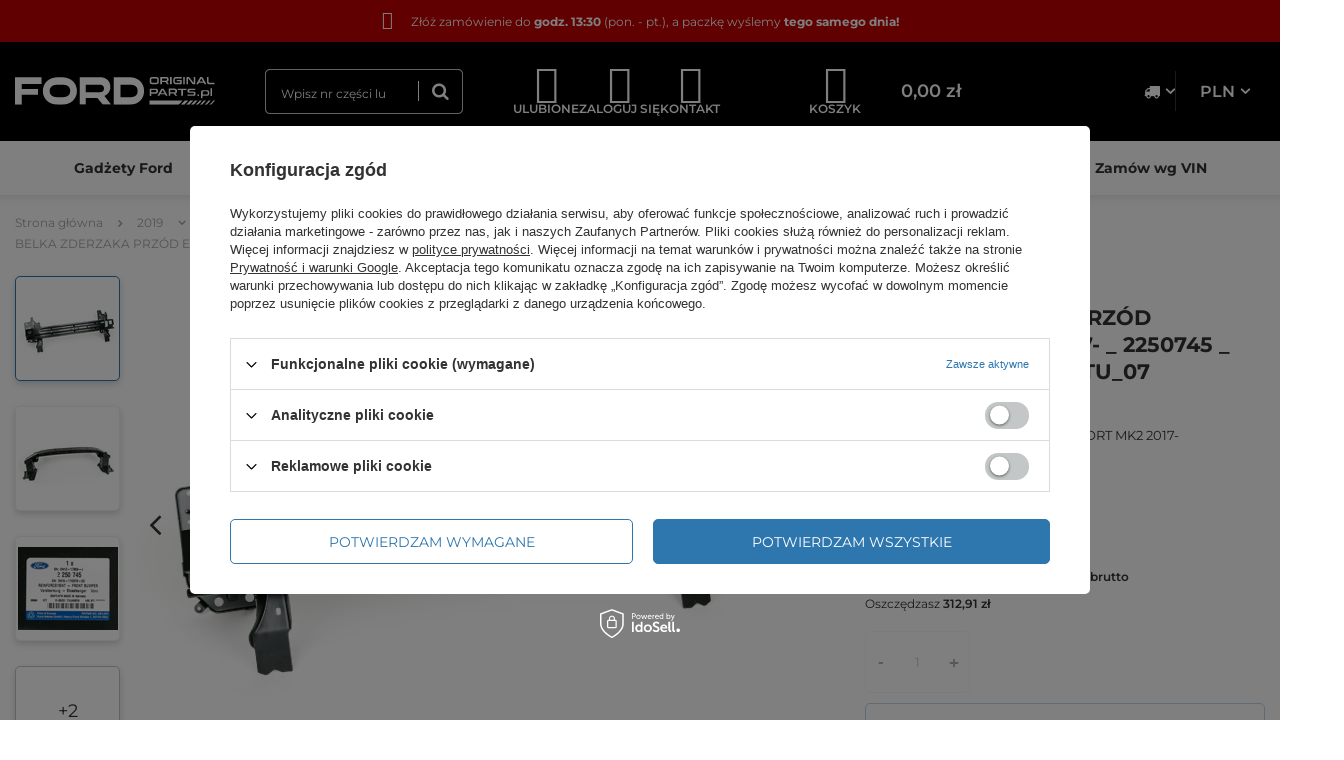

--- FILE ---
content_type: text/html; charset=utf-8
request_url: https://www.fordoriginalparts.pl/product-pol-1861-BELKA-ZDERZAKA-PRZOD-ECOSPORT-MK2-2017-_-2250745-_-GN15-17K876-GC-_-GTU_07.html
body_size: 33397
content:
<!DOCTYPE html>
<html lang="pl" class="projector-html --vat --gross " ><head><link rel="preload" as="image" fetchpriority="high" href="/hpeciai/c312a97578cfef67b8cca48781561bd2/pol_pl_BELKA-ZDERZAKA-PRZOD-ECOSPORT-MK2-2017-_-2250745-_-GN15-17K876-GC-_-GTU_07-1861_1.jpg"><meta name="viewport" content="user-scalable=no, initial-scale = 1.0, maximum-scale = 1.0, width=device-width, viewport-fit=cover"><meta http-equiv="Content-Type" content="text/html; charset=utf-8"><meta http-equiv="X-UA-Compatible" content="IE=edge"><title>BELKA ZDERZAKA PRZÓD ECOSPORT MK2 2017- _ 2250745 _ GN15-17K876-GC _ GTU_07  | 2019 \ ECOSPORT 2017- \ NADWOZIE \ NADWOZIE - PRZÓD \ NADWOZIE PRZÓD, WZMOCNIENIE, BELKA I CZĘŚCI TOWARZYSZĄCE 2018 \ ECOSPORT 2017- \ NADWOZIE \ NADWOZIE - PRZÓD \ NADWOZIE PRZÓD, WZMOCNIENIE, BELKA I CZĘŚCI TOWARZYSZĄCE 2017 \ ECOSPORT 2017- \ NADWOZIE \ NADWOZIE - PRZÓD \ NADWOZIE PRZÓD, WZMOCNIENIE, BELKA I CZĘŚCI TOWARZYSZĄCE 2020 \ ECOSPORT 2017- \ NADWOZIE \ NADWOZIE - PRZÓD \ NADWOZIE PRZÓD, WZMOCNIENIE, BELKA I CZĘŚCI TOWARZYSZĄCE 2021 \ ECOSPORT 2017- \ NADWOZIE \ NADWOZIE - PRZÓD \ NADWOZIE PRZÓD, WZMOCNIENIE, BELKA I CZĘŚCI TOWARZYSZĄCE 2022 \ ECOSPORT 2017- \ NADWOZIE \ NADWOZIE - PRZÓD \ NADWOZIE PRZÓD, WZMOCNIENIE, BELKA I CZĘŚCI TOWARZYSZĄCE 2023 \ ECOSPORT 2017- \ NADWOZIE \ NADWOZIE - PRZÓD \ NADWOZIE PRZÓD, WZMOCNIENIE, BELKA I CZĘŚCI TOWARZYSZĄCE | Ford Original Parts</title><meta name="keywords" content=""><meta name="description" content="BELKA ZDERZAKA PRZÓD ECOSPORT MK2 2017- _ 2250745 _ GN15-17K876-GC _ GTU_07  | 2019 \ ECOSPORT 2017- \ NADWOZIE \ NADWOZIE - PRZÓD \ NADWOZIE PRZÓD, WZMOCNIENIE, BELKA I CZĘŚCI TOWARZYSZĄCE 2018 \ ECOSPORT 2017- \ NADWOZIE \ NADWOZIE - PRZÓD \ NADWOZIE PRZÓD, WZMOCNIENIE, BELKA I CZĘŚCI TOWARZYSZĄCE 2017 \ ECOSPORT 2017- \ NADWOZIE \ NADWOZIE - PRZÓD \ NADWOZIE PRZÓD, WZMOCNIENIE, BELKA I CZĘŚCI TOWARZYSZĄCE 2020 \ ECOSPORT 2017- \ NADWOZIE \ NADWOZIE - PRZÓD \ NADWOZIE PRZÓD, WZMOCNIENIE, BELKA I CZĘŚCI TOWARZYSZĄCE 2021 \ ECOSPORT 2017- \ NADWOZIE \ NADWOZIE - PRZÓD \ NADWOZIE PRZÓD, WZMOCNIENIE, BELKA I CZĘŚCI TOWARZYSZĄCE 2022 \ ECOSPORT 2017- \ NADWOZIE \ NADWOZIE - PRZÓD \ NADWOZIE PRZÓD, WZMOCNIENIE, BELKA I CZĘŚCI TOWARZYSZĄCE 2023 \ ECOSPORT 2017- \ NADWOZIE \ NADWOZIE - PRZÓD \ NADWOZIE PRZÓD, WZMOCNIENIE, BELKA I CZĘŚCI TOWARZYSZĄCE | sklep internetowy Ford Original Parts"><link rel="icon" href="/gfx/pol/favicon.ico"><meta name="theme-color" content="#2e77ae"><meta name="msapplication-navbutton-color" content="#2e77ae"><meta name="apple-mobile-web-app-status-bar-style" content="#2e77ae"><link rel="preload stylesheet" as="style" href="/gfx/pol/style.css.gzip?r=1764168654"><link rel="stylesheet" type="text/css" href="/gfx/pol/projector_style.css.gzip?r=1764168654"><style>
							#photos_slider[data-skeleton] .photos__link:before {
								padding-top: calc(min((853/1279 * 100%), 853px));
							
							}
							@media (min-width: 979px) {.photos__slider[data-skeleton] .photos__figure:not(.--nav):first-child .photos__link {
								max-height: 853px;
							}}
						</style><script>var app_shop={urls:{prefix:'data="/gfx/'.replace('data="', '')+'pol/',graphql:'/graphql/v1/'},vars:{priceType:'gross',priceTypeVat:true,productDeliveryTimeAndAvailabilityWithBasket:false,geoipCountryCode:'US',fairShopLogo: { enabled: false, image: '/gfx/standards/safe_light.svg'},currency:{id:'PLN',symbol:'zł',country:'pl',format:'###,##0.00',beforeValue:false,space:true,decimalSeparator:',',groupingSeparator:' '},language:{id:'pol',symbol:'pl',name:'Polski'},},txt:{priceTypeText:' brutto',},fn:{},fnrun:{},files:[],graphql:{}};const getCookieByName=(name)=>{const value=`; ${document.cookie}`;const parts = value.split(`; ${name}=`);if(parts.length === 2) return parts.pop().split(';').shift();return false;};if(getCookieByName('freeeshipping_clicked')){document.documentElement.classList.remove('--freeShipping');}if(getCookieByName('rabateCode_clicked')){document.documentElement.classList.remove('--rabateCode');}function hideClosedBars(){const closedBarsArray=JSON.parse(localStorage.getItem('closedBars'))||[];if(closedBarsArray.length){const styleElement=document.createElement('style');styleElement.textContent=`${closedBarsArray.map((el)=>`#${el}`).join(',')}{display:none !important;}`;document.head.appendChild(styleElement);}}hideClosedBars();</script><meta name="robots" content="index,follow"><meta name="rating" content="general"><meta name="Author" content="fordoriginalparts.pl na bazie IdoSell (www.idosell.com/shop).">
<!-- Begin LoginOptions html -->

<style>
#client_new_social .service_item[data-name="service_Apple"]:before, 
#cookie_login_social_more .service_item[data-name="service_Apple"]:before,
.oscop_contact .oscop_login__service[data-service="Apple"]:before {
    display: block;
    height: 2.6rem;
    content: url('/gfx/standards/apple.svg?r=1743165583');
}
.oscop_contact .oscop_login__service[data-service="Apple"]:before {
    height: auto;
    transform: scale(0.8);
}
#client_new_social .service_item[data-name="service_Apple"]:has(img.service_icon):before,
#cookie_login_social_more .service_item[data-name="service_Apple"]:has(img.service_icon):before,
.oscop_contact .oscop_login__service[data-service="Apple"]:has(img.service_icon):before {
    display: none;
}
</style>

<!-- End LoginOptions html -->

<!-- Open Graph -->
<meta property="og:type" content="website"><meta property="og:url" content="https://www.fordoriginalparts.pl/product-pol-1861-BELKA-ZDERZAKA-PRZOD-ECOSPORT-MK2-2017-_-2250745-_-GN15-17K876-GC-_-GTU_07.html
"><meta property="og:title" content="BELKA ZDERZAKA PRZÓD ECOSPORT MK2 2017- _ 2250745 _ GN15-17K876-GC _ GTU_07"><meta property="og:description" content="BELKA ZDERZAKA PRZÓD ECOSPORT MK2 2017- 
2250745
GN15-17K876-GC
2145925
ECOSPORT 2017-
NADWOZIE"><meta property="og:site_name" content="fordoriginalparts.pl"><meta property="og:locale" content="pl_PL"><meta property="og:image" content="https://www.fordoriginalparts.pl/hpeciai/c312a97578cfef67b8cca48781561bd2/pol_pl_BELKA-ZDERZAKA-PRZOD-ECOSPORT-MK2-2017-_-2250745-_-GN15-17K876-GC-_-GTU_07-1861_1.jpg"><meta property="og:image:width" content="450"><meta property="og:image:height" content="300"><script >
window.dataLayer = window.dataLayer || [];
window.gtag = function gtag() {
dataLayer.push(arguments);
}
gtag('consent', 'default', {
'ad_storage': 'denied',
'analytics_storage': 'denied',
'ad_personalization': 'denied',
'ad_user_data': 'denied',
'wait_for_update': 500
});

gtag('set', 'ads_data_redaction', true);
</script><script id="iaiscript_1" data-requirements="W10=" data-ga4_sel="ga4script">
window.iaiscript_1 = `<${'script'}  class='google_consent_mode_update'>
gtag('consent', 'update', {
'ad_storage': 'denied',
'analytics_storage': 'denied',
'ad_personalization': 'denied',
'ad_user_data': 'denied'
});
</${'script'}>`;
</script>
<!-- End Open Graph -->

<link rel="canonical" href="https://www.fordoriginalparts.pl/product-pol-1861-BELKA-ZDERZAKA-PRZOD-ECOSPORT-MK2-2017-_-2250745-_-GN15-17K876-GC-_-GTU_07.html" />

                <!-- Global site tag (gtag.js) -->
                <script  async src="https://www.googletagmanager.com/gtag/js?id=AW-654435675"></script>
                <script >
                    window.dataLayer = window.dataLayer || [];
                    window.gtag = function gtag(){dataLayer.push(arguments);}
                    gtag('js', new Date());
                    
                    gtag('config', 'AW-654435675', {"allow_enhanced_conversions":true});
gtag('config', 'G-3XNQ7TYXP3');

                </script>
                
<!-- Begin additional html or js -->


<!--1|1|1| modified: 2024-11-04 17:01:57-->
<meta name="facebook-domain-verification" content="km1p1qcyxzpy9emr40r4dr2msah1k8" />

<!-- End additional html or js -->
                <script>
                if (window.ApplePaySession && window.ApplePaySession.canMakePayments()) {
                    var applePayAvailabilityExpires = new Date();
                    applePayAvailabilityExpires.setTime(applePayAvailabilityExpires.getTime() + 2592000000); //30 days
                    document.cookie = 'applePayAvailability=yes; expires=' + applePayAvailabilityExpires.toUTCString() + '; path=/;secure;'
                    var scriptAppleJs = document.createElement('script');
                    scriptAppleJs.src = "/ajax/js/apple.js?v=3";
                    if (document.readyState === "interactive" || document.readyState === "complete") {
                          document.body.append(scriptAppleJs);
                    } else {
                        document.addEventListener("DOMContentLoaded", () => {
                            document.body.append(scriptAppleJs);
                        });  
                    }
                } else {
                    document.cookie = 'applePayAvailability=no; path=/;secure;'
                }
                </script>
                                <script>
                var listenerFn = function(event) {
                    if (event.origin !== "https://payment.idosell.com")
                        return;
                    
                    var isString = (typeof event.data === 'string' || event.data instanceof String);
                    if (!isString) return;
                    try {
                        var eventData = JSON.parse(event.data);
                    } catch (e) {
                        return;
                    }
                    if (!eventData) { return; }                                            
                    if (eventData.isError) { return; }
                    if (eventData.action != 'isReadyToPay') {return; }
                    
                    if (eventData.result.result && eventData.result.paymentMethodPresent) {
                        var googlePayAvailabilityExpires = new Date();
                        googlePayAvailabilityExpires.setTime(googlePayAvailabilityExpires.getTime() + 2592000000); //30 days
                        document.cookie = 'googlePayAvailability=yes; expires=' + googlePayAvailabilityExpires.toUTCString() + '; path=/;secure;'
                    } else {
                        document.cookie = 'googlePayAvailability=no; path=/;secure;'
                    }                                            
                }     
                if (!window.isAdded)
                {                                        
                    if (window.oldListener != null) {
                         window.removeEventListener('message', window.oldListener);
                    }                        
                    window.addEventListener('message', listenerFn);
                    window.oldListener = listenerFn;                                      
                       
                    const iframe = document.createElement('iframe');
                    iframe.src = "https://payment.idosell.com/assets/html/checkGooglePayAvailability.html?origin=https%3A%2F%2Fwww.fordoriginalparts.pl";
                    iframe.style.display = 'none';                                            

                    if (document.readyState === "interactive" || document.readyState === "complete") {
                          if (!window.isAdded) {
                              window.isAdded = true;
                              document.body.append(iframe);
                          }
                    } else {
                        document.addEventListener("DOMContentLoaded", () => {
                            if (!window.isAdded) {
                              window.isAdded = true;
                              document.body.append(iframe);
                          }
                        });  
                    }  
                }
                </script>
                <script>let paypalDate = new Date();
                    paypalDate.setTime(paypalDate.getTime() + 86400000);
                    document.cookie = 'payPalAvailability_PLN=-1; expires=' + paypalDate.getTime() + '; path=/; secure';
                </script><script src="/data/gzipFile/expressCheckout.js.gz"></script></head><body><div id="container" class="projector_page container max-width-1200"><header class=" commercial_banner"><script class="ajaxLoad">app_shop.vars.vat_registered="true";app_shop.vars.currency_format="###,##0.00";app_shop.vars.currency_before_value=false;app_shop.vars.currency_space=true;app_shop.vars.symbol="zł";app_shop.vars.id="PLN";app_shop.vars.baseurl="http://www.fordoriginalparts.pl/";app_shop.vars.sslurl="https://www.fordoriginalparts.pl/";app_shop.vars.curr_url="%2Fproduct-pol-1861-BELKA-ZDERZAKA-PRZOD-ECOSPORT-MK2-2017-_-2250745-_-GN15-17K876-GC-_-GTU_07.html";var currency_decimal_separator=',';var currency_grouping_separator=' ';app_shop.vars.blacklist_extension=["exe","com","swf","js","php"];app_shop.vars.blacklist_mime=["application/javascript","application/octet-stream","message/http","text/javascript","application/x-deb","application/x-javascript","application/x-shockwave-flash","application/x-msdownload"];app_shop.urls.contact="/contact-pol.html";</script><div id="viewType" style="display:none"></div><script>
    window.ActionUrls = {
        privatePolicy: `/pol-privacy-and-cookie-notice.html`,
    };
</script><div class="bars_top bars"><div class="bars__item" id="bar25" style="--background-color:#c40000;--border-color:;--font-color:#ffffff;"><div class="bars__wrapper"><div class="bars__content"> <p><i class="icon-delivery-1 d-none d-md-inline mr-3" style="font-size: 1.8rem;"></i> Złóż zamówienie do <strong>godz. 13:30</strong> (pon. - pt.), a paczkę wyślemy <strong>tego samego dnia!</strong> </p></div></div></div></div><script>document.documentElement.style.setProperty('--bars-height',`${document.querySelector('.bars_top').offsetHeight}px`);</script><div id="logo" class="d-flex align-items-center"><a href="/" target="_self"><img src="/data/gfx/mask/pol/logo_1_big.svg" alt="Ford Original Parts" width="234" height="33"></a></div><form action="https://www.fordoriginalparts.pl/search.php" method="get" id="menu_search" class="menu_search"><div class="menu_search__block"><div class="menu_search__item --input"><input class="menu_search__input" type="text" name="text" autocomplete="off" placeholder="Wpisz nr części lub słowo kluczowe"><button class="menu_search__submit" type="submit" aria-label="
					  Wyszukaj
					"></button></div><div class="menu_search__item --results search_result"></div></div></form><div id="menu_settings" class="menu_settings align-items-center justify-content-center justify-content-lg-end"><div class="open_trigger"><span><span class="menu_settings__trigger-element menu_settings__trigger-element--country"><i class="icon-truck"></i></span><span class="menu_settings__trigger-element menu_settings__trigger-element--currency">PLN</span></span><div class="menu_settings_wrapper d-md-none"><div class="menu_settings_inline"><div class="menu_settings_header">
								Język i waluta: 
							</div><div class="menu_settings_content"><span class="menu_settings_flag flag flag_pol"></span><strong class="menu_settings_value"><span class="menu_settings_language">pl</span><span> | </span><span class="menu_settings_currency">zł</span></strong></div></div><div class="menu_settings_inline"><div class="menu_settings_header">
								Dostawa do: 
							</div><div class="menu_settings_content"><strong class="menu_settings_value">Polska</strong></div></div></div></div><form action="https://www.fordoriginalparts.pl/settings.php" method="post"><ul><li><div class="form-group"><label for="menu_settings_curr">Waluta</label><div class="select-after"><select class="form-control" name="curr" id="menu_settings_curr"><option value="PLN" selected>zł</option><option value="EUR">€ (1 zł = 0.2374€)
															</option><option value="CZK">Kč (1 zł = 5.7737Kč)
															</option></select></div></div><div class="form-group"><label for="menu_settings_country">Dostawa do</label><div class="select-after"><select class="form-control" name="country" id="menu_settings_country"><option value="1143020016">Austria</option><option value="1143020022">Belgia</option><option value="1143020033">Bułgaria</option><option value="1143020038">Chorwacja</option><option value="1143020041">Czechy</option><option value="1143020042">Dania</option><option value="1143020051">Estonia</option><option value="1143020056">Finlandia</option><option value="1143020057">Francja</option><option value="1143020062">Grecja</option><option value="1143020075">Hiszpania</option><option value="1143020076">Holandia</option><option value="1143020083">Irlandia</option><option value="1143020116">Litwa</option><option value="1143020118">Łotwa</option><option value="1143020117">Luksembourg</option><option value="1143020143">Niemcy</option><option selected value="1143020003">Polska</option><option value="1143020163">Portugalia</option><option value="1143020169">Rumunia</option><option value="1143020182">Słowacja</option><option value="1143020183">Słowenia</option><option value="1143020193">Szwecja</option><option value="1143020217">Węgry</option><option value="1143020220">Włochy</option></select></div></div></li><li class="buttons"><button class="btn --solid --large" type="submit">
								Zastosuj zmiany
							</button></li></ul></form></div><div id="menu_additional" class="menu_additional"><a class="menu_additional__link menu_additional__link--account account_link" href="https://www.fordoriginalparts.pl/login.php" title="Zaloguj się"><span class="menu_additional__icon"><i class="icon-user-1"></i></span><span class="menu_additional__name d-none d-md-inline">Zaloguj się</span></a><div class="shopping_list_top" data-empty="true"><a href="https://www.fordoriginalparts.pl/pl/shoppinglist/" class="menu_additional__link menu_additional__link--wishlist wishlist_link slt_link --empty" title="Ulubione"><span class="menu_additional__icon"><i class="icon-shopping-list"></i></span><span class="menu_additional__name d-none d-md-inline">Ulubione</span></a><div class="slt_lists"><ul class="slt_lists__nav"><li class="slt_lists__nav_item" data-list_skeleton="true" data-list_id="true" data-shared="true"><a class="slt_lists__nav_link" data-list_href="true"><span class="slt_lists__nav_name" data-list_name="true"></span><span class="slt_lists__count" data-list_count="true">0</span></a></li><li class="slt_lists__nav_item --empty"><a class="slt_lists__nav_link --empty" href="https://www.fordoriginalparts.pl/pl/shoppinglist/"><span class="slt_lists__nav_name" data-list_name="true">Lista zakupowa</span><span class="slt_lists__count" data-list_count="true">0</span></a></li></ul></div></div><a class="menu_additional__link menu_additional__link--contact contact_link d-none d-md-flex" href="https://www.fordoriginalparts.pl/contact-pol.html"><span class="menu_additional__icon"><i class="icon-contact"></i></span><span class="menu_additional__name d-none d-md-inline">Kontakt</span></a></div><div class="shopping_list_top_mobile d-none" data-empty="true"><a href="https://www.fordoriginalparts.pl/pl/shoppinglist/" class="sltm_link --empty"></a></div><div id="menu_basket" class="topBasket --skeleton"><a class="topBasket__sub" title="Koszyk" href="/basketedit.php"><span class="topBasket__icon-wrapper"><span class="topBasket__icon"><i class="icon-cart"></i></span><span class="topBasket__name d-none d-md-inline">Koszyk</span></span><span class="badge badge-info"></span><strong class="topBasket__price">0,00 zł</strong></a><div class="topBasket__details"><div class="topBasket__block --headline">Mój koszyk</div><div class="topBasket__block --products"></div><div class="topBasket__block --summary"><div class="topBasket__summaryBlock --shipping" style="display: none;"><span class="topBasket__name">Koszt przesyłki</span><span id="shipppingCost"></span></div><div class="topBasket__summaryBlock --worth" style="display: none;"><span class="topBasket__name">Do zapłaty</span><span id="worthCost"></span></div><div class="topBasket__summaryBlock --toBasket"><a href="/basketedit.php" class="btn --large --solid" title="Przejdź do koszyka">
								Przejdź do koszyka
							</a></div></div></div><script>
						app_shop.vars.cache_html = true;
					</script></div><nav id="menu_categories" class="wide"><button type="button" class="navbar-toggler" aria-label="
		    Rozwiń menu
		  "><i class="icon-reorder"></i></button><div class="navbar-collapse" id="menu_navbar"><ul class="navbar-nav mx-md-n2"><li class="nav-item"><a  href="https://www.fordoriginalparts.pl/cat-pol-1214554046-FORD-LIFESTYLE.html" target="_self" title="Gadżety Ford" class="nav-link" >Gadżety Ford</a></li><li class="nav-item"><a  href="/pol_m_Promocje-Ford-88541.html" target="_self" title="Promocje Ford" class="nav-link" >Promocje Ford</a></li><li class="nav-item"><a  href="https://www.fordoriginalparts.pl/cat-pol-1214554058-WYPRZEDAZ.html" target="_self" title="Wyprzedaż Ford" class="nav-link" >Wyprzedaż Ford</a></li><li class="nav-item"><a  href="https://www.fordoriginalparts.pl/pol_n_Kategorie-produktow-Najpopularniejsze-kategorie-produktow-w-naszym-sklepie_OLEJE-PLYNY-SMARY-LAKIERY-31729.html" target="_self" title="Oleje i płyny Ford" class="nav-link" >Oleje i płyny Ford</a></li><li class="nav-item"><a  href="https://www.fordoriginalparts.pl/cat-pol-1214553965-Oryginalne-czesci-Ford-OE-Ford-Oryginalne-lakiery-zaprawkowe-Ford-OE.html" target="_self" title="Lakier Zaprawkowe" class="nav-link" >Lakier Zaprawkowe</a></li><li class="nav-item"><a  href="https://www.fordoriginalparts.pl/cat-pol-1214553926-Zestawy-przegladowe-Ford-OE-komplet-filtrow-do-Twojego-modelu.html" target="_self" title="Zestawy przeglądowe" class="nav-link" >Zestawy przeglądowe</a></li><li class="nav-item"><a  href="https://www.fordoriginalparts.pl/cat-pol-1214554054-CHEMIA-WARSZTATOWA-WURTH-WURTH-AKTYWNE.html" target="_self" title="Wurth" class="nav-link" >Wurth</a></li><li class="nav-item"><a  href="https://www.fordoriginalparts.pl/Zamow-czesci-wg-numeru-vin-clinks-pol-38.html" target="_self" title="Zamów wg VIN" class="nav-link" >Zamów wg VIN</a></li></ul></div></nav><div id="breadcrumbs" class="breadcrumbs"><div class="list_wrapper"><ol><li class="bc-main"><span><a href="/">Strona główna</a></span></li><li class="category bc-item-1 --more"><a class="category" href="/pol_m_2019-2739.html">2019</a><ul class="breadcrumbs__sub"><li class="breadcrumbs__item"><a class="breadcrumbs__link --link" href="/pol_n_2019_C-MAX-GRAND-C-MAX-2015-3047.html">C-MAX / GRAND C-MAX 2015-</a></li><li class="breadcrumbs__item"><a class="breadcrumbs__link --link" href="/pol_n_2019_ECOSPORT-2017-3869.html">ECOSPORT 2017-</a></li><li class="breadcrumbs__item"><a class="breadcrumbs__link --link" href="/pol_n_2019_EDGE-2015-3966.html">EDGE 2015-</a></li><li class="breadcrumbs__item"><a class="breadcrumbs__link --link" href="/pol_n_2019_FIESTA-2017-4063.html">FIESTA 2017-</a></li><li class="breadcrumbs__item"><a class="breadcrumbs__link --link" href="/pol_n_2019_FOCUS-2018-4160.html">FOCUS 2018-</a></li><li class="breadcrumbs__item"><a class="breadcrumbs__link --link" href="/pol_n_2019_KA-2016-4354.html">KA+ 2016-</a></li><li class="breadcrumbs__item"><a class="breadcrumbs__link --link" href="/pol_n_2019_KUGA-2012-ESCAPE-4257.html">KUGA 2012- /ESCAPE</a></li><li class="breadcrumbs__item"><a class="breadcrumbs__link --link" href="/pol_n_2019_MONDEO-2014-4839.html">MONDEO 2014-</a></li><li class="breadcrumbs__item"><a class="breadcrumbs__link --link" href="/pol_n_2019_MUSTANG-2015-4742.html">MUSTANG 2015-</a></li><li class="breadcrumbs__item"><a class="breadcrumbs__link --link" href="/pol_n_2019_RANGER-2012-4645.html">RANGER 2012-</a></li><li class="breadcrumbs__item"><a class="breadcrumbs__link --link" href="/pol_n_2019_S-MAX-GALAXY-2015-4548.html">S-MAX / GALAXY 2015-</a></li><li class="breadcrumbs__item"><a class="breadcrumbs__link --link" href="/pol_n_2019_TRANSIT-2014-4451.html">TRANSIT 2014-</a></li><li class="breadcrumbs__item"><a class="breadcrumbs__link --link" href="/pol_n_2019_TRANSIT-2019-5227.html">TRANSIT 2019-</a></li><li class="breadcrumbs__item"><a class="breadcrumbs__link --link" href="/pol_n_2019_TRANSIT-TURNEO-CONNECT-2013-5130.html">TRANSIT / TURNEO CONNECT 2013-</a></li><li class="breadcrumbs__item"><a class="breadcrumbs__link --link" href="/pol_n_2019_TRANSIT-TURNEO-COURIER-2014-5033.html">TRANSIT / TURNEO COURIER 2014-</a></li><li class="breadcrumbs__item"><a class="breadcrumbs__link --link" href="/pol_n_2019_TRANSIT-TURNEO-CUSTOM-2012-4936.html">TRANSIT / TURNEO CUSTOM 2012-</a></li></ul></li><li class="category bc-item-2 --more"><a class="category" href="/pol_n_2019_ECOSPORT-2017-3869.html">ECOSPORT 2017-</a><ul class="breadcrumbs__sub"><li class="breadcrumbs__item"><a class="breadcrumbs__link --link" href="/pol_n_2019_ECOSPORT-2017-_SILNIK-3870.html">SILNIK</a></li><li class="breadcrumbs__item"><a class="breadcrumbs__link --link" href="/pol_m_2019_ECOSPORT-2017-_PODWOZIE-3887.html">PODWOZIE</a></li><li class="breadcrumbs__item"><a class="breadcrumbs__link --link" href="/pol_m_2019_ECOSPORT-2017-_NADWOZIE-3909.html">NADWOZIE</a></li><li class="breadcrumbs__item"><a class="breadcrumbs__link --link" href="/pol_m_2019_ECOSPORT-2017-_UKLAD-ELEKTRYCZNY-I-KLIMATYZACJA-3936.html">UKŁAD ELEKTRYCZNY I KLIMATYZACJA</a></li><li class="breadcrumbs__item"><a class="breadcrumbs__link --link" href="/pol_m_2019_ECOSPORT-2017-_SKRZYNIA-BIEGOW-3950.html">SKRZYNIA BIEGÓW</a></li><li class="breadcrumbs__item"><a class="breadcrumbs__link --link" href="/pol_m_2019_ECOSPORT-2017-_AKCESORIA-I-WYPOSAZENIE-DODATKOWE-3951.html">AKCESORIA I WYPOSAŻENIE DODATKOWE</a></li></ul></li><li class="category bc-item-3 --more"><a class="category" href="/pol_m_2019_ECOSPORT-2017-_NADWOZIE-3909.html">NADWOZIE</a><ul class="breadcrumbs__sub"><li class="breadcrumbs__item"><a class="breadcrumbs__link --link" href="/pol_m_2019_ECOSPORT-2017-_NADWOZIE_TABLICZKI-ZNAMIONOWE-EMBLEMATY-3910.html">TABLICZKI ZNAMIONOWE, EMBLEMATY</a></li><li class="breadcrumbs__item"><a class="breadcrumbs__link --link" href="/pol_m_2019_ECOSPORT-2017-_NADWOZIE_WYCIERACZKI-I-SPRYSKIWACZE-3930.html">WYCIERACZKI I SPRYSKIWACZE</a></li><li class="breadcrumbs__item"><a class="breadcrumbs__link --link" href="/pol_m_2019_ECOSPORT-2017-_NADWOZIE_NADWOZIE-PRZOD-3911.html">NADWOZIE - PRZÓD</a></li><li class="breadcrumbs__item"><a class="breadcrumbs__link --link" href="/pol_m_2019_ECOSPORT-2017-_NADWOZIE_NADWOZIE-TYL-3916.html">NADWOZIE - TYŁ</a></li><li class="breadcrumbs__item"><a class="breadcrumbs__link --link" href="/pol_m_2019_ECOSPORT-2017-_NADWOZIE_NADWOZIE-BOK-DACH-3921.html">NADWOZIE - BOK, DACH</a></li><li class="breadcrumbs__item"><a class="breadcrumbs__link --link" href="/pol_m_2019_ECOSPORT-2017-_NADWOZIE_ZAMKI-KLUCZYKI-PILOTY-3929.html">ZAMKI, KLUCZYKI, PILOTY</a></li><li class="breadcrumbs__item"><a class="breadcrumbs__link --link" href="/pol_m_2019_ECOSPORT-2017-_NADWOZIE_SPINKI-KLIPY-WKRETY-ITD-3935.html">SPINKI, KLIPY, WKRĘTY ITD...</a></li><li class="breadcrumbs__item"><a class="breadcrumbs__link --link" href="/pol_m_2019_ECOSPORT-2017-_NADWOZIE_ELEMENTY-WNETRZA-3925.html">ELEMENTY WNĘTRZA</a></li><li class="breadcrumbs__item"><a class="breadcrumbs__link --link" href="/pol_m_2019_ECOSPORT-2017-_NADWOZIE_LISTWY-SPOJLERY-I-RELINGI-DACHOWE-3926.html">LISTWY, SPOJLERY I RELINGI DACHOWE</a></li><li class="breadcrumbs__item"><a class="breadcrumbs__link --link" href="/pol_m_2019_ECOSPORT-2017-_NADWOZIE_LUSTERKA-3927.html">LUSTERKA</a></li><li class="breadcrumbs__item"><a class="breadcrumbs__link --link" href="/pol_m_2019_ECOSPORT-2017-_NADWOZIE_SZYBY-3928.html">SZYBY</a></li><li class="breadcrumbs__item"><a class="breadcrumbs__link --link" href="/pol_m_2019_ECOSPORT-2017-_NADWOZIE_OSLONY-WYGLUSZENIA-I-WIESZAKI-3934.html">OSŁONY, WYGŁUSZENIA I WIESZAKI</a></li></ul></li><li class="category bc-item-4 --more"><a class="category" href="/pol_m_2019_ECOSPORT-2017-_NADWOZIE_NADWOZIE-PRZOD-3911.html">NADWOZIE - PRZÓD</a><ul class="breadcrumbs__sub"><li class="breadcrumbs__item"><a class="breadcrumbs__link --link" href="/pol_m_2019_ECOSPORT-2017-_NADWOZIE_NADWOZIE-PRZOD_ZDERZAK-I-CZESCI-TOWARZYSZACE-3912.html">ZDERZAK I CZĘŚCI TOWARZYSZĄCE</a></li><li class="breadcrumbs__item"><a class="breadcrumbs__link --link" href="/pol_m_2019_ECOSPORT-2017-_NADWOZIE_NADWOZIE-PRZOD_BLOTNIKI-PRZEDNIE-3913.html">BŁOTNIKI PRZEDNIE</a></li><li class="breadcrumbs__item"><a class="breadcrumbs__link --link" href="/pol_m_2019_ECOSPORT-2017-_NADWOZIE_NADWOZIE-PRZOD_MASKA-I-CZESCI-TOWARZYSZACE-3914.html">MASKA I CZĘŚCI TOWARZYSZĄCE</a></li><li class="breadcrumbs__item"><a class="breadcrumbs__link --link" href="/pol_m_2019_ECOSPORT-2017-_NADWOZIE_NADWOZIE-PRZOD_NADWOZIE-PRZOD-WZMOCNIENIE-BELKA-I-CZESCI-TOWARZYSZACE-3915.html">NADWOZIE PRZÓD, WZMOCNIENIE, BELKA I CZĘŚCI TOWARZYSZĄCE</a></li></ul></li><li class="category bc-item-5 bc-active"><a class="category" href="/pol_m_2019_ECOSPORT-2017-_NADWOZIE_NADWOZIE-PRZOD_NADWOZIE-PRZOD-WZMOCNIENIE-BELKA-I-CZESCI-TOWARZYSZACE-3915.html">NADWOZIE PRZÓD, WZMOCNIENIE, BELKA I CZĘŚCI TOWARZYSZĄCE</a></li><li class="bc-active bc-product-name"><span>BELKA ZDERZAKA PRZÓD ECOSPORT MK2 2017- _ 2250745 _ GN15-17K876-GC _ GTU_07</span></li></ol></div></div><div class="order_process_security show_tip" title="Stosujemy system IdoSell dający klientom kontrolę nad zamówieniem i procesem realizacji zamówienia. Dbamy też o Twoje prawa."><h5 class="order_process_security__label">
					Bezpieczne zakupy
				</h5><div class="order_process_security__img"><img src="/gfx/standards/safe_light.svg?r=1764168615" alt="Idosell security badge"></div></div></header><div class="header__placeholder"></div><div class="header__bottom-border"></div><div id="layout" class="row clearfix"><aside class="col-3"><section class="shopping_list_menu"><div class="shopping_list_menu__block --lists slm_lists" data-empty="true"><span class="slm_lists__label">Ulubione</span><ul class="slm_lists__nav"><li class="slm_lists__nav_item" data-list_skeleton="true" data-list_id="true" data-shared="true"><a class="slm_lists__nav_link" data-list_href="true"><span class="slm_lists__nav_name" data-list_name="true"></span><span class="slm_lists__count" data-list_count="true">0</span></a></li><li class="slm_lists__nav_header"><span class="slm_lists__label">Ulubione</span></li><li class="slm_lists__nav_item --empty"><a class="slm_lists__nav_link --empty" href="https://www.fordoriginalparts.pl/pl/shoppinglist/"><span class="slm_lists__nav_name" data-list_name="true">Lista zakupowa</span><span class="slm_lists__count" data-list_count="true">0</span></a></li></ul><a href="#manage" class="slm_lists__manage d-none align-items-center d-md-flex">Zarządzaj listami</a></div><div class="shopping_list_menu__block --bought slm_bought"><a class="slm_bought__link d-flex" href="https://www.fordoriginalparts.pl/products-bought.php">
				Lista dotychczas zamówionych produktów
			</a></div><div class="shopping_list_menu__block --info slm_info"><strong class="slm_info__label d-block mb-3">Jak działa lista ulubionych produktów?</strong><ul class="slm_info__list"><li class="slm_info__list_item d-flex mb-3">
					Po zalogowaniu możesz umieścić i przechowywać na liście ulubionych dowolną liczbę produktów nieskończenie długo.
				</li><li class="slm_info__list_item d-flex mb-3">
					Dodanie produktu do ulubionych nie oznacza automatycznie jego rezerwacji.
				</li><li class="slm_info__list_item d-flex mb-3">
					Dla niezalogowanych klientów lista ulubionych produktów przechowywana jest do momentu wygaśnięcia sesji (około 24h).
				</li></ul></div></section><div id="mobileCategories" class="mobileCategories"><div class="mobileCategories__item --menu"><a class="mobileCategories__link --active" href="#" data-ids="#menu_navbar,#menu_navbar3,#menu_search,#menu_blog,#aside__contact">
                            Menu
                        </a></div><div class="mobileCategories__item --account"><a class="mobileCategories__link" href="#" data-ids="#menu_contact,#login_menu_block">
                            Konto
                        </a></div><div class="mobileCategories__item --settings"><a class="mobileCategories__link" href="#" data-ids="#menu_settings">
                                Ustawienia
                            </a></div></div><div class="setMobileGrid" data-item="#menu_navbar"></div><div class="setMobileGrid" data-item="#menu_navbar3" data-ismenu1="true"></div><div class="setMobileGrid" data-item="#menu_blog"></div><div class="login_menu_block d-lg-none" id="login_menu_block"><a class="sign_in_link" href="/login.php" title=""><i class="icon-user"></i><span>Zaloguj się</span></a><a class="registration_link" href="/client-new.php?register" title=""><i class="icon-lock"></i><span>Zarejestruj się</span></a><a class="order_status_link" href="/order-open.php" title=""><i class="icon-globe"></i><span>Sprawdź status zamówienia</span></a></div><div class="setMobileGrid" data-item="#menu_contact"></div><div class="setMobileGrid" data-item="#menu_settings"></div><div class="setMobileGrid" data-item="#Filters"></div><div id="aside__contact" class="aside__contact"><ul><li><a href="tel:690671657"><i class="icon-phone"></i>690671657</a></li><li><a href="mailto:kontakt@fordoriginalparts.pl"><i class="icon-chat"></i>kontakt@fordoriginalparts.pl</a></li></ul></div></aside><div id="content" class="col-12"><div id="menu_compare_product" class="compare mb-2 pt-sm-3 pb-sm-3 mb-sm-3" style="display: none;"><div class="compare__label d-none d-sm-block">Dodane do porównania</div><div class="compare__sub"></div><div class="compare__buttons"><a class="compare__button btn --solid --secondary" href="https://www.fordoriginalparts.pl/product-compare.php" title="Porównaj wszystkie produkty" target="_blank"><span>Porównaj produkty </span><span class="d-sm-none">(0)</span></a><a class="compare__button --remove btn d-none d-sm-block" href="https://www.fordoriginalparts.pl/settings.php?comparers=remove&amp;product=###" title="Usuń wszystkie produkty">
                        Usuń produkty
                    </a></div><script>
                        var cache_html = true;
                    </script></div><section id="projector_photos" class="photos d-flex align-items-start mb-4" data-nav="true"><div id="photos_nav" class="photos__nav d-none d-md-flex flex-md-column" data-more-slides="2"><figure class="photos__figure --nav"><a class="photos__link --nav" href="/hpeciai/c312a97578cfef67b8cca48781561bd2/pol_pl_BELKA-ZDERZAKA-PRZOD-ECOSPORT-MK2-2017-_-2250745-_-GN15-17K876-GC-_-GTU_07-1861_1.jpg" data-slick-index="0" data-width="100" data-height="67"><img class="photos__photo --nav" width="100" height="67" alt="BELKA ZDERZAKA PRZÓD ECOSPORT MK2 2017- _ 2250745 _ GN15-17K876-GC _ GTU_07" src="/hpeciai/81f95eea3497a792cadc56d5f4e37a09/pol_ps_BELKA-ZDERZAKA-PRZOD-ECOSPORT-MK2-2017-_-2250745-_-GN15-17K876-GC-_-GTU_07-1861_1.jpg" loading="lazy"></a></figure><figure class="photos__figure --nav"><a class="photos__link --nav" href="/hpeciai/3bc3dc4f55cce811ca6087f9262a662d/pol_pl_BELKA-ZDERZAKA-PRZOD-ECOSPORT-MK2-2017-_-2250745-_-GN15-17K876-GC-_-GTU_07-1861_2.jpg" data-slick-index="1" data-width="100" data-height="67"><img class="photos__photo --nav" width="100" height="67" alt="BELKA ZDERZAKA PRZÓD ECOSPORT MK2 2017- _ 2250745 _ GN15-17K876-GC _ GTU_07" src="/hpeciai/02c8d4703391bde5b5882109eebec088/pol_ps_BELKA-ZDERZAKA-PRZOD-ECOSPORT-MK2-2017-_-2250745-_-GN15-17K876-GC-_-GTU_07-1861_2.jpg" loading="lazy"></a></figure><figure class="photos__figure --nav"><a class="photos__link --nav" href="/hpeciai/663141475ffe57114b8f89b27d7710f5/pol_pl_BELKA-ZDERZAKA-PRZOD-ECOSPORT-MK2-2017-_-2250745-_-GN15-17K876-GC-_-GTU_07-1861_3.jpg" data-slick-index="2" data-width="100" data-height="83"><img class="photos__photo --nav" width="100" height="83" alt="BELKA ZDERZAKA PRZÓD ECOSPORT MK2 2017- _ 2250745 _ GN15-17K876-GC _ GTU_07" src="/hpeciai/e94a084444fed5d0c9cf429162cb4fc7/pol_ps_BELKA-ZDERZAKA-PRZOD-ECOSPORT-MK2-2017-_-2250745-_-GN15-17K876-GC-_-GTU_07-1861_3.jpg" loading="lazy"></a></figure><figure class="photos__figure --nav --more"><a class="photos__link --nav --more" data-more="2" data-slick-index="3" href="/hpeciai/941b6599bc6484ed3551ef8d809a5a87/pol_pl_BELKA-ZDERZAKA-PRZOD-ECOSPORT-MK2-2017-_-2250745-_-GN15-17K876-GC-_-GTU_07-1861_4.png"><span class="photos__more_top">+<span class="photos__more_count">2</span></span><span class="photos__more_bottom">więcej</span></a></figure></div><div id="photos_slider" class="photos__slider" data-skeleton="true" data-nav="true"><div class="photos___slider_wrapper"><figure class="photos__figure"><a class="photos__link" href="/hpeciai/c312a97578cfef67b8cca48781561bd2/pol_pl_BELKA-ZDERZAKA-PRZOD-ECOSPORT-MK2-2017-_-2250745-_-GN15-17K876-GC-_-GTU_07-1861_1.jpg" data-width="1279" data-height="853"><img class="photos__photo" width="1279" height="853" alt="BELKA ZDERZAKA PRZÓD ECOSPORT MK2 2017- _ 2250745 _ GN15-17K876-GC _ GTU_07" src="/hpeciai/c312a97578cfef67b8cca48781561bd2/pol_pl_BELKA-ZDERZAKA-PRZOD-ECOSPORT-MK2-2017-_-2250745-_-GN15-17K876-GC-_-GTU_07-1861_1.jpg" loading="eager"></a></figure><figure class="photos__figure"><a class="photos__link" href="/hpeciai/3bc3dc4f55cce811ca6087f9262a662d/pol_pl_BELKA-ZDERZAKA-PRZOD-ECOSPORT-MK2-2017-_-2250745-_-GN15-17K876-GC-_-GTU_07-1861_2.jpg" data-width="1279" data-height="853"><img class="photos__photo" width="1279" height="853" alt="BELKA ZDERZAKA PRZÓD ECOSPORT MK2 2017- _ 2250745 _ GN15-17K876-GC _ GTU_07" src="/hpeciai/3bc3dc4f55cce811ca6087f9262a662d/pol_pl_BELKA-ZDERZAKA-PRZOD-ECOSPORT-MK2-2017-_-2250745-_-GN15-17K876-GC-_-GTU_07-1861_2.jpg" loading="lazy"></a></figure><figure class="photos__figure"><a class="photos__link" href="/hpeciai/663141475ffe57114b8f89b27d7710f5/pol_pl_BELKA-ZDERZAKA-PRZOD-ECOSPORT-MK2-2017-_-2250745-_-GN15-17K876-GC-_-GTU_07-1861_3.jpg" data-width="869" data-height="720"><img class="photos__photo" width="869" height="720" alt="BELKA ZDERZAKA PRZÓD ECOSPORT MK2 2017- _ 2250745 _ GN15-17K876-GC _ GTU_07" src="/hpeciai/663141475ffe57114b8f89b27d7710f5/pol_pl_BELKA-ZDERZAKA-PRZOD-ECOSPORT-MK2-2017-_-2250745-_-GN15-17K876-GC-_-GTU_07-1861_3.jpg" loading="lazy"></a></figure><figure class="photos__figure"><a class="photos__link" href="/hpeciai/941b6599bc6484ed3551ef8d809a5a87/pol_pl_BELKA-ZDERZAKA-PRZOD-ECOSPORT-MK2-2017-_-2250745-_-GN15-17K876-GC-_-GTU_07-1861_4.png" data-width="911" data-height="677"><img class="photos__photo" width="911" height="677" alt="BELKA ZDERZAKA PRZÓD ECOSPORT MK2 2017- _ 2250745 _ GN15-17K876-GC _ GTU_07" src="/hpeciai/941b6599bc6484ed3551ef8d809a5a87/pol_pl_BELKA-ZDERZAKA-PRZOD-ECOSPORT-MK2-2017-_-2250745-_-GN15-17K876-GC-_-GTU_07-1861_4.png" loading="lazy"></a></figure><figure class="photos__figure"><a class="photos__link" href="/hpeciai/b8632e4af9fbceffabcaff1f21bd94f2/pol_pl_BELKA-ZDERZAKA-PRZOD-ECOSPORT-MK2-2017-_-2250745-_-GN15-17K876-GC-_-GTU_07-1861_5.jpg" data-width="1280" data-height="502"><img class="photos__photo" width="1280" height="502" alt="BELKA ZDERZAKA PRZÓD ECOSPORT MK2 2017- _ 2250745 _ GN15-17K876-GC _ GTU_07" src="/hpeciai/b8632e4af9fbceffabcaff1f21bd94f2/pol_pl_BELKA-ZDERZAKA-PRZOD-ECOSPORT-MK2-2017-_-2250745-_-GN15-17K876-GC-_-GTU_07-1861_5.jpg" loading="lazy"></a></figure></div></div><div class="photos__product-actions"><button class="photos__product-actions-btn --share" type="button"><i class="icon-share"></i></button><button class="photos__product-actions-btn --shopping-list" type="button"><i class="icon-star-empty"></i></button></div></section><div class="pswp" tabindex="-1" role="dialog" aria-hidden="true"><div class="pswp__bg"></div><div class="pswp__scroll-wrap"><div class="pswp__container"><div class="pswp__item"></div><div class="pswp__item"></div><div class="pswp__item"></div></div><div class="pswp__ui pswp__ui--hidden"><div class="pswp__top-bar"><div class="pswp__counter"></div><button class="pswp__button pswp__button--close" title="Close (Esc)"></button><button class="pswp__button pswp__button--share" title="Share"></button><button class="pswp__button pswp__button--fs" title="Toggle fullscreen"></button><button class="pswp__button pswp__button--zoom" title="Zoom in/out"></button><div class="pswp__preloader"><div class="pswp__preloader__icn"><div class="pswp__preloader__cut"><div class="pswp__preloader__donut"></div></div></div></div></div><div class="pswp__share-modal pswp__share-modal--hidden pswp__single-tap"><div class="pswp__share-tooltip"></div></div><button class="pswp__button pswp__button--arrow--left" title="Previous (arrow left)"></button><button class="pswp__button pswp__button--arrow--right" title="Next (arrow right)"></button><div class="pswp__caption"><div class="pswp__caption__center"></div></div></div></div></div><script class="ajaxLoad">
		cena_raty = 1642.79;
		
				var client_login = 'false'
			
		var client_points = '';
		var points_used = '';
		var shop_currency = 'zł';
		var product_data = {
		"product_id": '1861',
		
		"currency":"zł",
		"product_type":"product_item",
		"unit":"szt.",
		"unit_plural":"szt.",

		"unit_sellby":"1",
		"unit_precision":"0",

		"base_price":{
		
			"maxprice":"1642.79",
		
			"maxprice_formatted":"1 642,79 zł",
		
			"maxprice_net":"1335.60",
		
			"maxprice_net_formatted":"1 335,60 zł",
		
			"minprice":"1642.79",
		
			"minprice_formatted":"1 642,79 zł",
		
			"minprice_net":"1335.60",
		
			"minprice_net_formatted":"1 335,60 zł",
		
			"size_max_maxprice_net":"1590.00",
		
			"size_min_maxprice_net":"1590.00",
		
			"size_max_maxprice_net_formatted":"1 590,00 zł",
		
			"size_min_maxprice_net_formatted":"1 590,00 zł",
		
			"size_max_maxprice":"1955.70",
		
			"size_min_maxprice":"1955.70",
		
			"size_max_maxprice_formatted":"1 955,70 zł",
		
			"size_min_maxprice_formatted":"1 955,70 zł",
		
			"price_unit_sellby":"1642.79",
		
			"value":"1642.79",
			"price_formatted":"1 642,79 zł",
			"price_net":"1335.60",
			"price_net_formatted":"1 335,60 zł",
			"yousave_percent":"16",
			"normalprice":"1955.70",
			"normalprice_net":"1590.00",
			"normalprice_formatted":"1 955,70 zł",
			"normalprice_net_formatted":"1 590,00 zł",
			"vat":"23",
			"yousave":"312.91",
			"maxprice":"1955.70",
			"yousave_formatted":"312,91 zł",
			"maxprice_formatted":"1 955,70 zł",
			"yousave_net":"254.40",
			"maxprice_net":"1590.00",
			"yousave_net_formatted":"254,40 zł",
			"maxprice_net_formatted":"1 590,00 zł",
			"worth":"1642.79",
			"worth_net":"1335.60",
			"worth_formatted":"1 642,79 zł",
			"worth_net_formatted":"1 335,60 zł",
			"max_diff_gross":"312.91",
			"max_diff_gross_formatted":"312,91 zł",
			"max_diff_percent":"16",
			"max_diff_net":"254.4",
			"max_diff_net_formatted":"254,40 zł",
			"basket_enable":"y",
			"special_offer":"false",
			"rebate_code_active":"n",
			"priceformula_error":"false"
		},

		"order_quantity_range":{
		
		},

		"sizes":{
		
		"uniw":
		{
		
			"type":"uniw",
		
			"priority":"0",
		
			"description":"uniwersalny",
		
			"name":"uniw",
		
			"amount":0,
		
			"amount_mo":0,
		
			"amount_mw":0,
		
			"amount_mp":0,
		
			"code_extern":"2250745-B1-B1",
		
			"code_producer":"2250745",
		
			"delay_time":{
			
				"days":"0",
				"hours":"0",
				"minutes":"0",
				"time":"2026-01-11 02:16:41",
				"week_day":"7",
				"week_amount":"0",
				"unknown_delivery_time":"false"
			},
		
			"delivery":{
			
			"undefined":"false",
			"shipping":"69.00",
			"shipping_formatted":"69,00 zł",
			"limitfree":"0.00",
			"limitfree_formatted":"0,00 zł",
			"shipping_change":"69.00",
			"shipping_change_formatted":"69,00 zł",
			"change_type":"up"
			},
			"price":{
			
			"value":"1642.79",
			"price_formatted":"1 642,79 zł",
			"price_net":"1335.60",
			"price_net_formatted":"1 335,60 zł",
			"yousave_percent":"16",
			"normalprice":"1955.70",
			"normalprice_net":"1590.00",
			"normalprice_formatted":"1 955,70 zł",
			"normalprice_net_formatted":"1 590,00 zł",
			"vat":"23",
			"yousave":"312.91",
			"maxprice":"1955.70",
			"yousave_formatted":"312,91 zł",
			"maxprice_formatted":"1 955,70 zł",
			"yousave_net":"254.40",
			"maxprice_net":"1590.00",
			"yousave_net_formatted":"254,40 zł",
			"maxprice_net_formatted":"1 590,00 zł",
			"worth":"1642.79",
			"worth_net":"1335.60",
			"worth_formatted":"1 642,79 zł",
			"worth_net_formatted":"1 335,60 zł",
			"max_diff_gross":"312.91",
			"max_diff_gross_formatted":"312,91 zł",
			"max_diff_percent":"16",
			"max_diff_net":"254.4",
			"max_diff_net_formatted":"254,40 zł",
			"basket_enable":"y",
			"special_offer":"false",
			"rebate_code_active":"n",
			"priceformula_error":"false"
			},
			"weight":{
			
			"g":"31000",
			"kg":"31"
			}
		}
		}

		}
		var  trust_level = '0';
	</script><form id="projector_form" class="projector_details is-validated" action="https://www.fordoriginalparts.pl/basketchange.php" method="post" data-sizes_disable="true" data-product_id="1861" data-type="product_item"><button style="display:none;" type="submit"></button><input id="projector_product_hidden" type="hidden" name="product" value="1861"><input id="projector_size_hidden" type="hidden" name="size" autocomplete="off" value="onesize"><input id="projector_mode_hidden" type="hidden" name="mode" value="1"><div class="projector_details__wrapper --oneclick"><section id="projector_productname" class="product_name mb-4 mb-lg-2"><div class="product_name__block --label mb-1"><strong class="label_icons"><span class="label --promo">
									W promocji
								</span></strong></div><div class="product_name__block --name mb-2 d-sm-flex justify-content-sm-between mb-sm-3"><h1 class="product_name__name m-0">BELKA ZDERZAKA PRZÓD ECOSPORT MK2 2017- _ 2250745 _ GN15-17K876-GC _ GTU_07</h1></div><div class="product_name__block --links d-lg-flex flex-lg-wrap justify-content-lg-end align-items-lg-center"></div><div class="product_name__block --code mb-lg-2">
					Kod produktu: 2250745</div><div class="product_name__block --description mt-3 mt-lg-1 mb-lg-2"><ul><li>BELKA ZDERZAKA PRZÓD ECOSPORT MK2 2017- </li><li>2250745</li><li>GN15-17K876-GC</li><li>2145925</li><li>ECOSPORT 2017-</li><li>NADWOZIE</li></ul></div></section><div id="projector_sizes_cont" class="projector_details__sizes projector_sizes" data-onesize="true"><span class="projector_sizes__label">Rozmiar</span><div class="projector_sizes__sub"><a class="projector_sizes__item --disabled" href="/product-pol-1861-BELKA-ZDERZAKA-PRZOD-ECOSPORT-MK2-2017-_-2250745-_-GN15-17K876-GC-_-GTU_07.html?selected_size=onesize" data-type="onesize"><span class="projector_sizes__name">uniwersalny</span></a></div></div><div id="projector_prices_wrapper" class="projector_details__prices projector_prices --omnibus-new"><div class="projector_prices__price_wrapper"><strong class="projector_prices__price" id="projector_price_value"><span data-subscription-max="1955.70" data-subscription-max-net="1590.00" data-subscription-save="312.91" data-subscription-before="1642.79">1 642,79 zł</span></strong><div class="projector_prices__info"><span class="projector_prices__unit_sep">
										/
								</span><span class="projector_prices__unit_sellby" id="projector_price_unit_sellby" style="display:none">1</span><span class="projector_prices__unit" id="projector_price_unit">szt.</span><span class="projector_prices__vat"><span class="price_vat"> brutto</span></span></div></div><div class="projector_prices__maxprice_wrapper" id="projector_price_maxprice_wrapper"><span class="projector_prices__maxprice_label">Cena regularna </span><del id="projector_price_maxprice" class="projector_prices__maxprice">1 955,70 zł</del><span class="projector_prices__unit_sep">
							/
					</span><span class="projector_prices__unit_sellby" style="display:none">1</span><span class="projector_prices__unit">szt.</span></div><div class="projector_yousave">
				    Oszczędzasz
				    <span class="projector_yousave__value">312,91 zł</span></div><div class="projector_prices__points" id="projector_points_wrapper" style="display:none;"><div class="projector_prices__points_wrapper" id="projector_price_points_wrapper"><span id="projector_button_points_basket" class="projector_prices__points_buy --span" title="Zaloguj się, aby kupić ten produkt za punkty"><span class="projector_prices__points_price_text">Możesz kupić za </span><span class="projector_prices__points_price" id="projector_price_points"><span class="projector_currency"> pkt.</span></span></span></div></div></div><div class="projector_details__buy projector_buy" id="projector_buy_section"><div class="projector_buy__fixed"><div class="projector_buy__number_wrapper"><button class="projector_buy__number_down" type="button">-</button><input class="projector_buy__number" type="number" name="number" id="projector_number" data-prev="1" value="1" data-sellby="1" step="1"><button class="projector_buy__number_up" type="button">+</button></div><div class="projector_buy__number_amounts d-none"><span class="number_description"></span><span class="number_amount"></span><span class="number_unit"></span><span class="number_stock"> na magazynie</span></div><button class="projector_buy__button btn --outline --large" id="projector_button_basket" type="submit">
							Dodaj do koszyka
						</button></div><div class="projector_oneclick__wrapper"><div class="projector_oneclick__label"><span>Szybkie zakupy <b>1-Click</b></span></div><div class="projector_details__oneclick projector_oneclick" data-lang="pol"><div class="projector_oneclick__items"><div class="projector_oneclick__item --googlePay" title="Kliknij i kup bez potrzeby rejestracji z Google Pay" id="oneclick_googlePay" data-id="googlePay"></div></div></div></div></div><div class="projector_details__tell_availability projector_tell_availability" id="projector_tell_availability" style="display:none"><div class="projector_tell_availability__block --link"><a class="projector_tell_availability__link btn --solid --large" href="#tellAvailability">Powiadom mnie o dostępności produktu</a></div></div><div class="projector_details__individual-order mt-5 mb-n4 mb-md-n1 individual-order" id="projector_individual_order"><div class="individual-order__status">Produkt dostępny na indywidualne zamówienie</div><div class="individual-order__text">Skontaktuj się z nami telefonicznie lub mailowo (<a href="mailto:kontakt@fordoriginalparts.pl">kontakt@fordoriginalparts.pl</a>), aby uzyskać informacje o czasie realizacji zamówienia</div><div class="individual-order__phone"><span>Krzysztof</span><a href="tel:+48690671657">+48 690 671 657</a></div><div class="individual-order__phone"><span>Marek</span><a href="tel:+48507840802">+48 507 840 802</a></div></div><div class="projector_details__info projector_info"><div id="projector_status" class="projector_info__item --status projector_status"><span id="projector_status_gfx_wrapper" class="projector_status__gfx_wrapper projector_info__icon"><img id="projector_status_gfx" class="projector_status__gfx" src="/data/lang/pol/available_graph/graph_1_5.png" alt="Produkt na zamówienie. Dostępność i zamówienie pod numerem telefonu 507840802 MAREK  / 690671657 KRZYSZTOF lub adresem e-mail kontakt@fordoriginalparts.pl"></span><div id="projector_shipping_unknown" class="projector_status__unknown" style="display:none"><span class="projector_status__unknown_text"><a target="_blank" href="/contact-pol.html">Skontaktuj się z obsługą sklepu</a>, aby oszacować czas przygotowania tego produktu do wysyłki.
						</span></div><div id="projector_status_wrapper" class="projector_status__wrapper"><div class="projector_status__description" id="projector_status_description">Produkt na zamówienie. Dostępność i zamówienie pod numerem telefonu 507840802 MAREK  / 690671657 KRZYSZTOF lub adresem e-mail kontakt@fordoriginalparts.pl</div><div id="projector_shipping_info" class="projector_status__info" style="display:none"><strong class="projector_status__info_label" id="projector_delivery_label">Wysyłka </strong><strong class="projector_status__info_days" id="projector_delivery_days"></strong><span class="projector_status__info_amount" id="projector_amount" style="display:none"> (%d w magazynie)</span></div></div></div><div class="projector_info__item --shipping projector_shipping" id="projector_shipping_dialog"><span class="projector_shipping__icon projector_info__icon"></span><a class="projector_shipping__info projector_info__link" href="#shipping_info">
						Sprawdź koszty wysyłki
					</a></div><div class="projector_info__item --returns projector_returns d-none"><span class="projector_returns__icon projector_info__icon"></span><span class="projector_returns__info projector_info__link"><span class="projector_returns__days">14</span> dni na łatwy zwrot</span></div><div class="projector_info__item --stocks projector_stocks d-none"><span class="projector_stocks__icon projector_info__icon"></span><span class="projector_stocks__info projector_info__link">Ten produkt nie jest dostępny w sklepie stacjonarnym</span></div><div class="projector_info__item --safe projector_safe d-none"><span class="projector_safe__icon projector_info__icon"></span><span class="projector_safe__info projector_info__link">Bezpieczne zakupy</span></div><div class="projector_info__item --points projector_points_recive" id="projector_price_points_recive_wrapper" style="display:none;"><span class="projector_points_recive__icon projector_info__icon"></span><span class="projector_points_recive__info projector_info__link"><span class="projector_points_recive__text">Po zakupie otrzymasz </span><span class="projector_points_recive__value" id="projector_points_recive_points"> pkt.</span></span></div></div><div class="projector_details__projector-contact projector-contact" id="projector-contact"><div class="projector-contact__text">Jesteśmy do Twojej dyspozycji od pon. do pt. w godz. 7:00 - 15:00</div><div class="projector-contact__pn_wrapper"><div class="projector-contact__phone"><span>Krzysztof Maśliński</span><a href="tel:+48690671657">+48 690 671 657</a></div><div class="projector-contact__phone"><span>Marek Rogiński</span><a href="tel:+48507840802">+48 507 840 802</a></div></div></div></div></form><form class="projector_tell_availability__block --dialog is-validated" id="tell_availability_dialog"><h6 class="headline"><span class="headline__name">Produkt wyprzedany</span></h6><div class="projector_tell_availability__info_top"><span>Otrzymasz od nas powiadomienie e-mail o ponownej dostępności produktu.</span></div><div class="projector_tell_availability__email f-group --small"><div class="f-feedback --required"><input type="text" class="f-control --validate" name="availability_email" data-graphql="email" required="required" id="tellAvailabilityEmail"><label class="f-label" for="tellAvailabilityEmail">Twój adres e-mail</label><span class="f-control-feedback"></span><div class="f-message"></div></div></div><div class="projector_tell_availability__button_wrapper"><button type="button" class="projector_tell_availability__button btn --solid --large">
				Powiadom o dostępności
			</button></div><div class="projector_tell_availability__info1"><span>Dane są przetwarzane zgodnie z </span><a href="/pol-privacy-and-cookie-notice.html">polityką prywatności</a><span>. Przesyłając je, akceptujesz jej postanowienia. </span></div><div class="projector_tell_availability__info2"><span>Powyższe dane nie są używane do przesyłania newsletterów lub innych reklam. Włączając powiadomienie zgadzasz się jedynie na wysłanie jednorazowo informacji o ponownej dostępności tego produktu. </span></div></form><script class="ajaxLoad">
		app_shop.vars.contact_link = "/contact-pol.html";
	</script><section id="projector_longdescription" class="longdescription cm  col-12" data-dictionary="true"><h2>Ford Original Parts – elementy konstrukcji i poszycia nadwozia Ford OE</h2> <p>W Ford Original Parts dostępne są oryginalne <strong>uchwyty radarów</strong>, <strong>belki zderzaka</strong> oraz <strong>żaluzje powietrza</strong>, odpowiadające za stabilność przedniej części pojazdu i właściwy przepływ powietrza. To elementy poszycia i konstrukcji, które zapewniają fabryczne spasowanie elementów nadwozia oraz niezawodne działanie systemów bezpieczeństwa.</p>  <h2>Precyzyjne dopasowanie i odporność Ford OE</h2> <p>Oferujemy również <strong>kierownice powietrza</strong>, <strong>wzmocnienia czołowe</strong> oraz <strong>mocowania zderzaków</strong>, których konstrukcja zapewnia pewne mocowanie i trwałość w codziennej eksploatacji. Oryginalne elementy Ford OE ograniczają ryzyko deformacji i wspierają pracę układów chłodzenia oraz stref zgniotu.</p>  <h2>Oferta niezależnego dystrybutora Ford OE</h2> <p>Jako niezależny dystrybutor zapewniamy <strong>szybką dostawę</strong>, techniczne doradztwo i pełną obsługę posprzedażową. Do prezentowanych elementów możesz dobrać produkty uzupełniające, takie jak <strong>kosze kamer</strong>, <strong>kratki zderzaka</strong>, <strong>spinki</strong>, <strong>osłony podwozia</strong> oraz <strong>folie ochronne nadwozia</strong>, co ułatwia kompleksową odbudowę przedniej części pojazdu.</p>  <h2>Postaw na sprawdzoną jakość Ford OE</h2> <p>Zamów elementy poszycia i konstrukcji nadwozia Ford OE w Ford Original Parts i przywróć pojazdowi fabryczną wytrzymałość. Oferujemy pewne komponenty oraz wsparcie techniczne przy ich doborze.</p></section><section id="projector_dictionary" class="dictionary col-12 mb-1 mb-sm-4"><h3>
		    Parametry techniczne
		  </h3><div class="dictionary__group --first --no-group"><div class="dictionary__param row" data-producer="true"><div class="dictionary__name col-6 d-flex flex-column"><span class="dictionary__name_txt">Marka</span></div><div class="dictionary__values col-6"><div class="dictionary__value"><a class="dictionary__value_txt" href="/firm-pol-1566326701-Ford.html" title="Kliknij, by zobaczyć wszystkie produkty tej marki">Ford</a></div></div></div><div class="dictionary__param row" data-code="true"><div class="dictionary__name col-6 d-flex flex-column"><span class="dictionary__name_txt">Symbol</span></div><div class="dictionary__values col-6"><div class="dictionary__value"><span class="dictionary__value_txt">2250745</span></div></div></div><div class="dictionary__param row" data-producer_code="true"><div class="dictionary__name col-6 d-flex flex-column"><span class="dictionary__name_txt">Kod producenta</span></div><div class="dictionary__values col-6"><div class="dictionary__value"><span class="dictionary__value_txt"><span class="dictionary__producer_code --value">2250745</span></span></div></div></div><div class="dictionary__param row" data-waranty="true"><div class="dictionary__name col-6 d-flex flex-column"><span class="dictionary__name_txt">Gwarancja</span></div><div class="dictionary__values col-6"><div class="dictionary__value"><a class="dictionary__value_txt" href="#projector_warranty" title="Kliknij, aby przeczytać warunki gwarancji">2 LATA</a></div></div></div><div class="dictionary__param row"><div class="dictionary__name col-6 d-flex flex-column"><span class="dictionary__name_txt">NUMER CZĘŚCI</span></div><div class="dictionary__values col-6"><div class="dictionary__value"><span class="dictionary__value_txt">GN15-17K876-GC</span></div></div></div><div class="dictionary__param row"><div class="dictionary__name col-6 d-flex flex-column"><span class="dictionary__name_txt">ZASTĘPUJE NUMERY</span></div><div class="dictionary__values col-6"><div class="dictionary__value"><span class="dictionary__value_txt">2145925</span></div></div></div><div class="dictionary__param row"><div class="dictionary__name col-6 d-flex flex-column"><span class="dictionary__name_txt">STOSOWANE W MODELACH</span></div><div class="dictionary__values col-6"><div class="dictionary__value"><span class="dictionary__value_txt">ECOSPORT 2017-</span></div></div></div><div class="dictionary__param row"><div class="dictionary__name col-6 d-flex flex-column"><span class="dictionary__name_txt">KATEGORIA CZĘŚCI</span></div><div class="dictionary__values col-6"><div class="dictionary__value"><span class="dictionary__value_txt">NADWOZIE</span></div></div></div><div class="dictionary__param row"><div class="dictionary__name col-6 d-flex flex-column"><span class="dictionary__name_txt">BEZPIECZEŃSTWO</span></div><div class="dictionary__values col-6"><div class="dictionary__value"><span class="dictionary__value_txt">Część jest fabrycznie nowa i oryginalna marki Ford, spełniająca europejskie normy jakości i bezpieczeństwa. Dla prawidłowego działania pojazdu zaleca się montaż w autoryzowanym lub wykwalifikowanym serwisie.</span></div></div></div><div class="dictionary__param row" data-responsible-entity="true"><div class="dictionary__name col-6 d-flex flex-column"><span class="dictionary__name_txt">Podmiot odpowiedzialny za ten produkt na terenie UE</span></div><div class="dictionary__values col-6"><div class="dictionary__value"><span class="dictionary__value_txt"><span>Ford-Werke GmbH</span><a href="#showDescription" class="dictionary__more">Więcej</a></span><div class="dictionary__description --value"><div class="dictionary__description --entity"><span class="entity__title">Producent</span><span class="entity__name">Ford-Werke GmbH</span><span>Adres: 
													Henry-Ford-Straße 1</span><span>Kod pocztowy: 50735</span><span>Miasto: Köln</span><span>Kraj: Niemcy</span></div><div class="dictionary__description --entity"><span class="entity__title">Podmiot odpowiedzialny</span><span class="entity__name">Auto Hobby sp. z o. o.</span><span>Adres: 
													Składowa 5a</span><span>Kod pocztowy: 15-399</span><span>Miasto: Białystok</span><span>Kraj: Polska</span><span>Numer telefonu: 85 742 56 46</span><span>Adres email: recepcja@autohobby.com.pl</span></div></div></div></div></div></div></section><section id="product_askforproduct" class="askforproduct mb-5 col-12"><form action="/settings.php" class="askforproduct__form row flex-column align-items-center" method="post" novalidate="novalidate"><div class="askforproduct__heading col-12 col-sm-9"><div class="askforproduct__label headline"><span class="askforproduct__label_txt headline__name">Zapytaj o produkt</span></div><div class="askforproduct__description"><span class="askforproduct__description_txt">Jeżeli powyższy opis jest dla Ciebie niewystarczający, prześlij nam swoje pytanie odnośnie tego produktu. Postaramy się odpowiedzieć tak szybko jak tylko będzie to możliwe
  						</span></div></div><input type="hidden" name="question_product_id" value="1861"><input type="hidden" name="question_action" value="add"><div class="askforproduct__inputs col-12 col-sm-9"><div class="f-group askforproduct__email"><div class="f-feedback askforproduct__feedback --email"><input id="askforproduct__email_input" type="email" class="f-control --validate" name="question_email" required="required"><label for="askforproduct__email_input" class="f-label">
									Podaj swój adres e-mail
								</label><span class="f-control-feedback"></span></div></div><div class="f-group askforproduct__question"><div class="f-feedback askforproduct__feedback --question"><textarea id="askforproduct__question_input" rows="6" cols="52" type="question" class="f-control --validate" name="product_question" minlength="3" required="required"></textarea><label for="askforproduct__question_input" class="f-label">
									Wpisz treść wiadomości wraz z nr VIN pojazdu
								</label><span class="f-control-feedback"></span></div></div></div><div class="askforproduct__submit  col-12 col-sm-9"><button class="btn --medium --outline askforproduct__button">
							Wyślij
						</button></div></form></section><section id="opinions_section" class="row mb-4 mx-n3"><div class="col-12 col-md-6"><h2 class="headline"><span class="headline__name">
						Opinie (0)
					</span><span class="headline__opinions-note note"><span><i class="icon-star"></i><i class="icon-star"></i><i class="icon-star"></i><i class="icon-star"></i><i class="icon-star"></i></span><span class="headline__opinions-avg"></span></span></h2></div><div class="average_opinions_container col-12 col-md-6 mb-4 mb-md-2"><div class="row"><div class="col-12"><div class="opinions_add"><span class="opinions_add__text">Poznaj opinie klientów</span><div class="opinions_add__btn-wrapper"><a href="#showOpinionForm" id="show_opinion_form" class="opinions_add__btn btn --medium --outline">
													Dodaj opinię
												</a></div></div></div></div></div><div class="opinions_list col-12"><div class="row"></div><div class="menu_messages_message d-none" id="no_opinions_of_type">
					Brak opinii z taką liczbą gwiazdek.
				</div></div><div class="opinions_add_form d-none"><div class="big_label">
							Napisz swoją opinię
						</div><form class="row flex-column align-items-center shop_opinion_form" enctype="multipart/form-data" id="shop_opinion_form" action="/settings.php" method="post"><input type="hidden" name="product" value="1861"><div class="shop_opinions_notes col-12 col-sm-6"><div class="shop_opinions_name">
							Twoja ocena:
						</div><div class="shop_opinions_note_items"><div class="opinion_note"><a href="#" class="opinion_star active" rel="1" title="1/5"><span><i class="icon-star"></i></span></a><a href="#" class="opinion_star active" rel="2" title="2/5"><span><i class="icon-star"></i></span></a><a href="#" class="opinion_star active" rel="3" title="3/5"><span><i class="icon-star"></i></span></a><a href="#" class="opinion_star active" rel="4" title="4/5"><span><i class="icon-star"></i></span></a><a href="#" class="opinion_star active" rel="5" title="5/5"><span><i class="icon-star"></i></span></a><strong>5/5</strong><input type="hidden" name="note" value="5"></div></div></div><div class="form-group col-12 col-sm-7"><div class="has-feedback"><textarea id="addopp" class="form-control" name="opinion"></textarea><label for="opinion" class="control-label">
								Treść twojej opinii
							</label><span class="form-control-feedback"></span></div></div><div class="opinion_add_photos col-12 col-sm-7"><div class="opinion_add_photos_wrapper d-flex align-items-center"><span class="opinion_add_photos_text"><i class="icon-file-image"></i>  Dodaj własne zdjęcie produktu:
								</span><input class="opinion_add_photo" type="file" name="opinion_photo" data-max_filesize="10485760"></div></div><div class="form-group col-12 col-sm-7"><div class="has-feedback has-required"><input id="addopinion_name" class="form-control" type="text" name="addopinion_name" value="" required="required"><label for="addopinion_name" class="control-label">
									Twoje imię
								</label><span class="form-control-feedback"></span></div></div><div class="form-group col-12 col-sm-7"><div class="has-feedback has-required"><input id="addopinion_email" class="form-control" type="email" name="addopinion_email" value="" required="required"><label for="addopinion_email" class="control-label">
									Twój email
								</label><span class="form-control-feedback"></span></div></div><div class="shop_opinions_button col-12"><button type="submit" class="btn --outline --large opinions-shop_opinions_button px-5" title="Dodaj opinię">
									Wyślij opinię
								</button></div></form></div></section><section id="products_associated_zone1" class="hotspot mb-5" data-ajaxLoad="true" data-pageType="projector"><div class="hotspot mb-5 skeleton"><span class="headline"></span><div class="products d-flex flex-wrap"><div class="product col-6 col-sm-3 col-xl-2 py-3"><span class="product__icon d-flex justify-content-center align-items-center"></span><span class="product__name"></span><div class="product__prices"></div></div><div class="product col-6 col-sm-3 col-xl-2 py-3"><span class="product__icon d-flex justify-content-center align-items-center"></span><span class="product__name"></span><div class="product__prices"></div></div><div class="product col-6 col-sm-3 col-xl-2 py-3"><span class="product__icon d-flex justify-content-center align-items-center"></span><span class="product__name"></span><div class="product__prices"></div></div><div class="product col-6 col-sm-3 col-xl-2 py-3"><span class="product__icon d-flex justify-content-center align-items-center"></span><span class="product__name"></span><div class="product__prices"></div></div></div></div></section></div></div></div><footer class="max-width-1200"><div id="menu_buttons3"><div class="menu_button_wrapper"><div class="shop_opinions">
  <h2 class="headline">
    Opinie o sklepie
  </h2>

  <div id="google-opinions"></div>
    
  <div class="shop_opinions__about">
    <div class="shop_opinions__desc">
      * Opinie o sklepie pochodzą z portali aukcyjnych tj. allegro.pl oraz komentarzy zamieszczonych przez naszych klientów w wizytówce google.
    </div>
    <div class="shop_opinions__controls"></div>
  </div>
  
</div></div></div><div id="menu_newsletter" class="newsletter"><div class="newsletter__gfx"><img src="/gfx/standards/newsletter.jpg?r=1764168615" alt="newsletter"></div><form action="https://www.fordoriginalparts.pl/settings.php" method="post" class="newsletter__form"><div class="newsletter__head"><label class="big_label">Newsletter</label><span>Opis newslettera</span></div><div class="f-group newsletter__input --name"><input class="f-control validate" id="mailing_name" name="mailing_name" type="text" minlength="3" required="required"><label for="mailing_name" class="f-label">
							Twoje imię</label><span class="f-control-feedback"></span></div><div class="f-group newsletter__input --mail"><input class="f-control validate" id="mailing_email" name="mailing_email" type="text" required="required" data-validate="email"><label for="mailing_email" class="f-label">
							Twój adres e-mail</label><span class="f-control-feedback"></span></div><div class="f-group --checkbox newsletter__checkbox f-feedback"><input class="f-control validate" id="mailing_policy" name="mailing_policy" required="required" type="checkbox"><label class="f-label mailing_policy__label" for="mailing_policy"><span>Wyrażam zgodę na przetwarzanie moich danych osobowych (adres e-mail) na potrzeby wysyłki newslettera z informacją handlową (marketing). Więcej w
							<a target="_blank" href="/pol-privacy-and-cookie-notice.html">
										polityce prywatności.
									</a></span></label></div><div class="newsletter__btn"><button name="mailing_action" value="add" type="submit" class="btn --solid --medium add_newsletter" title="Zapisz się">
								Zapisz się</button></div></form></div><div class="setMobileGrid" data-item="#menu_buttons3"></div><div class="footer__logo"><a href="/"><img src="/data/include/cms/logo/logo.svg" alt="Logo"></a></div><div id="footer_links" class="row container"><div class="footer-contact footer_links col-md-4 col-sm-6 col-12"><span class="footer_links_label">
				Kontakt
			</span><div class="footer-contact__content"><div class="footer-contact__links d-md-none"><a href="/contact.php" title="Kontakt">
			      Kontakt
			    </a><a href="/O-nas-cabout-pol-36.html" title="O nas">
			     O nas
			     </a></div><div class="footer-contact__hours">
  		    Nasi eksperci są do Twojej dyspozycji od pon. do pt. w godz. 7:00 - 15:00
  		  </div><div class="footer-contact__persons"><div class="footer-contact__person"><div class="footer-contact__person--name">
    		      Krzysztof Maśliński
    	      </div><div class="footer-contact__person--phone"><a href="tel:690%20671%20657">
    	          +48 690 671 657
    	        </a></div></div><div class="footer-contact__person"><div class="footer-contact__person--name">
    		      Marek Rogiński
    	      </div><div class="footer-contact__person--phone"><a href="tel:507%20840%20802">
    	          +48 507 840 802
    	        </a></div></div></div><div class="footer-contact__mail"><div class="footer-contact__mail--label">
  		      Email
  		    </div><a class="footer-contact__mail--mail" href="mailto:kontakt@fordoriginalparts.pl">
  		      kontakt@fordoriginalparts.pl
  		    </a></div><div class="footer_facebook --desktop"><a href="https://www.facebook.com/fordoriginalparts/" class="footer_facebook__link"><img src="/gfx/custom/fb.svg?r=1764168615" alt="fb.svg" width="25" height="25"></a><a href="https://www.instagram.com/fordoriginalparts/" class="footer_facebook__link"><img src="/gfx/custom/insta.svg?r=1764168615" alt="insta.svg" width="25" height="25"></a></div></div></div><ul id="menu_regulations" class="footer_links col-md-4 col-sm-6 col-12"><li><span class="footer_links_label">Regulaminy</span><ul class="footer_links_sub"><li><a href="/O-nas-cabout-pol-36.html">
									Informacje o sklepie
								</a></li><li><a href="/pol-delivery.html">
									Wysyłka
								</a></li><li><a href="/pol-payments.html">
									Sposoby płatności i prowizje
								</a></li><li><a href="/pol-terms.html">
									Regulamin
								</a></li><li><a href="/pol-privacy-and-cookie-notice.html">
									Polityka prywatności
								</a></li><li><a href="/pol-returns-and_replacements.html">
									Odstąpienie od umowy
								</a></li><li><button id="manageCookies" class="manage_cookies" type="button">Zarządzaj plikami cookie</button></li></ul></li></ul><ul id="menu_orders" class="footer_links col-md-4 col-sm-6 col-12 orders_bg --open"><li><a id="menu_orders_header" class=" footer_links_label" href="https://www.fordoriginalparts.pl/client-orders.php" title="">
					Moje zamówienia
				</a><ul class="footer_links_sub"><li id="order_status" class="menu_orders_item"><a href="https://www.fordoriginalparts.pl/order-open.php">
							Status zamówienia
						</a></li><li id="order_status2" class="menu_orders_item"><a href="https://www.fordoriginalparts.pl/order-open.php">
							Śledzenie przesyłki
						</a></li><li id="order_rma" class="menu_orders_item"><a href="https://www.fordoriginalparts.pl/rma-open.php">
							Reklamacje
						</a></li><li id="order_returns" class="menu_orders_item"><a href="https://www.fordoriginalparts.pl/returns-open.php">
							Zwrot towaru
						</a></li><li id="order_exchange" class="menu_orders_item"><a href="/client-orders.php?display=returns&amp;exchange=true">
							Wymiana towaru
						</a></li></ul></li></ul><ul id="menu_account" class="footer_links col-md-4 col-sm-6 col-12"><li><a id="menu_account_header" class=" footer_links_label" href="https://www.fordoriginalparts.pl/login.php" title="">
					Moje konto
				</a><ul class="footer_links_sub"><li id="account_register_retail" class="menu_orders_item"><a href="https://www.fordoriginalparts.pl/client-new.php?register">
										Zarejestruj się
									</a></li><li id="account_basket" class="menu_orders_item"><a href="https://www.fordoriginalparts.pl/basketedit.php">
							Koszyk
						</a></li><li id="account_observed" class="menu_orders_item"><a href="https://www.fordoriginalparts.pl/pl/shoppinglist/">
							Ulubione
						</a></li><li id="account_boughts" class="menu_orders_item"><a href="https://www.fordoriginalparts.pl/products-bought.php">
							Lista zakupionych produktów
						</a></li><li id="account_history" class="menu_orders_item"><a href="https://www.fordoriginalparts.pl/client-orders.php">
							Historia transakcji
						</a></li><li id="account_rebates" class="menu_orders_item"><a href="https://www.fordoriginalparts.pl/client-rebate.php">
							Moje rabaty
						</a></li><li id="account_newsletter" class="menu_orders_item"><a href="https://www.fordoriginalparts.pl/newsletter.php">
							Newsletter
						</a></li></ul></li></ul><div class="footer_facebook">
  		Bądź na bieżąco
  		<div><a href="https://www.facebook.com/fordoriginalparts/" class="footer_facebook__link"><img src="/gfx/custom/fb.svg?r=1764168615" alt="fb.svg" width="25" height="25"></a><a href="https://www.instagram.com/fordoriginalparts/" class="footer_facebook__link"><img src="/gfx/custom/insta.svg?r=1764168615" alt="insta.svg" width="25" height="25"></a></div></div></div><div class="footer_settings container d-md-flex justify-content-md-between align-items-md-center mb-md-4"><div id="price_info" class="footer_settings__price_info price_info mb-4 d-md-flex align-items-md-center mb-md-0"><div class="price_info__wrapper"><span class="price_info__text --type">
										W sklepie prezentujemy ceny brutto (z VAT).
									</span><span class="price_info__text --region">Stawki VAT dla konsumentów z kraju: <span class="price_info__region">Polska</span>. </span></div></div><div class="footer_settings__idosell idosell mb-4 d-md-flex align-items-md-center mb-md-0 " id="idosell_logo"><a class="idosell__logo --link" target="_blank" href="https://www.idosell.com/pl/?utm_source=clientShopSite&amp;utm_medium=Label&amp;utm_campaign=PoweredByBadgeLink" title="Sklep internetowy IdoSell"><img class="idosell__img mx-auto d-block b-lazy" src="/gfx/standards/loader.gif?r=1764168615" data-src="/ajax/poweredby_IdoSell_Shop_black.svg?v=1" alt="Sklep internetowy IdoSell"></a></div></div><div id="menu_contact" class="container d-md-flex align-items-md-center justify-content-md-center"><ul><li class="contact_type_header"><a href="https://www.fordoriginalparts.pl/contact-pol.html" title="">
					Kontakt
				</a></li><li class="contact_type_phone"><a href="tel:690671657">690671657</a></li><li class="contact_type_mail"><a href="mailto:kontakt@fordoriginalparts.pl">kontakt@fordoriginalparts.pl</a></li><li class="contact_type_adress"><span class="shopshortname">fordoriginalparts.pl<span>, </span></span><span class="adress_street">DEPOWA 15A<span>, </span></span><span class="adress_zipcode">15-381<span class="n55931_city"> BIAŁYSTOK</span></span></li></ul></div><script>
		const instalmentData = {
			
			currency: 'zł',
			
			
					basketCost: parseFloat(0.00, 10),
				
					basketCostNet: parseFloat(0.00, 10),
				
			
			basketCount: parseInt(0, 10),
			
			
					price: parseFloat(1642.79, 10),
					priceNet: parseFloat(1335.60, 10),
				
		}
	</script><script type="application/ld+json">
		{
		"@context": "http://schema.org",
		"@type": "Organization",
		"url": "https://www.fordoriginalparts.pl/",
		"logo": "https://www.fordoriginalparts.pl/data/gfx/mask/pol/logo_1_big.svg"
		}
		</script><script type="application/ld+json">
		{
			"@context": "http://schema.org",
			"@type": "BreadcrumbList",
			"itemListElement": [
			{
			"@type": "ListItem",
			"position": 1,
			"item": "https://www.fordoriginalparts.pl/pol_m_2019-2739.html",
			"name": "2019"
			}
		,
			{
			"@type": "ListItem",
			"position": 2,
			"item": "https://www.fordoriginalparts.pl/pol_n_2019_ECOSPORT-2017-3869.html",
			"name": "ECOSPORT 2017-"
			}
		,
			{
			"@type": "ListItem",
			"position": 3,
			"item": "https://www.fordoriginalparts.pl/pol_m_2019_ECOSPORT-2017-_NADWOZIE-3909.html",
			"name": "NADWOZIE"
			}
		,
			{
			"@type": "ListItem",
			"position": 4,
			"item": "https://www.fordoriginalparts.pl/pol_m_2019_ECOSPORT-2017-_NADWOZIE_NADWOZIE-PRZOD-3911.html",
			"name": "NADWOZIE - PRZÓD"
			}
		,
			{
			"@type": "ListItem",
			"position": 5,
			"item": "https://www.fordoriginalparts.pl/pol_m_2019_ECOSPORT-2017-_NADWOZIE_NADWOZIE-PRZOD_NADWOZIE-PRZOD-WZMOCNIENIE-BELKA-I-CZESCI-TOWARZYSZACE-3915.html",
			"name": "NADWOZIE PRZÓD, WZMOCNIENIE, BELKA I CZĘŚCI TOWARZYSZĄCE"
			}
		]
		}
	</script><script type="application/ld+json">
		{
		"@context": "http://schema.org",
		"@type": "WebSite",
		
		"url": "https://www.fordoriginalparts.pl/",
		"potentialAction": {
		"@type": "SearchAction",
		"target": "https://www.fordoriginalparts.pl/search.php?text={search_term_string}",
		"query-input": "required name=search_term_string"
		}
		}
	</script><script type="application/ld+json">
		{
		"@context": "http://schema.org",
		"@type": "Product",
		
		"description": "BELKA ZDERZAKA PRZÓD ECOSPORT MK2 2017- 2250745 GN15-17K876-GC 2145925 ECOSPORT 2017- NADWOZIE",
		"name": "BELKA ZDERZAKA PRZÓD ECOSPORT MK2 2017- _ 2250745 _ GN15-17K876-GC _ GTU_07",
		"productID": "mpn:2250745",
		"brand": {
			"@type": "Brand",
			"name": "Ford"
		},
		"image": "https://www.fordoriginalparts.pl/hpeciai/c312a97578cfef67b8cca48781561bd2/pol_pl_BELKA-ZDERZAKA-PRZOD-ECOSPORT-MK2-2017-_-2250745-_-GN15-17K876-GC-_-GTU_07-1861_1.jpg"
		,
		"offers": [
			{
			"@type": "Offer",
			"availability": "http://schema.org/OutOfStock",
			
					"priceSpecification": [
					
					{
					"@type": "PriceSpecification",
					"priceType": "https://schema.org/ListPrice",
					"price": "1955.70",
          "priceCurrency": "PLN"
					},
					{
					"@type": "UnitPriceSpecification",
					"priceType": "https://schema.org/SalePrice",
					
					"price": "1642.79",
          "priceCurrency": "PLN"
					}
					],
          
				
			"eligibleQuantity": {
			"value":  "1",
			"unitCode": "szt.",
			"@type": [
			"QuantitativeValue"
			]
			},
			"url": "https://www.fordoriginalparts.pl/product-pol-1861-BELKA-ZDERZAKA-PRZOD-ECOSPORT-MK2-2017-_-2250745-_-GN15-17K876-GC-_-GTU_07.html"
			}
			
		]
		}

		</script><script>
                app_shop.vars.request_uri = "%2Fproduct-pol-1861-BELKA-ZDERZAKA-PRZOD-ECOSPORT-MK2-2017-_-2250745-_-GN15-17K876-GC-_-GTU_07.html"
                app_shop.vars.additional_ajax = '/projector.php'
            </script><div class="sl_choose sl_dialog"><div class="sl_choose__wrapper sl_dialog__wrapper"><div class="sl_choose__item --top sl_dialog_close mb-2"><strong class="sl_choose__label">Zapisz na liście ulubionych</strong></div><div class="sl_choose__item --lists" data-empty="true"><div class="sl_choose__list f-group --radio m-0 d-md-flex align-items-md-center justify-content-md-between" data-list_skeleton="true" data-list_id="true" data-shared="true"><input type="radio" name="add" class="sl_choose__input f-control" id="slChooseRadioSelect" data-list_position="true"><label for="slChooseRadioSelect" class="sl_choose__group_label f-label py-4" data-list_position="true"><span class="sl_choose__sub d-flex align-items-center"><span class="sl_choose__name" data-list_name="true"></span><span class="sl_choose__count" data-list_count="true">0</span></span></label><button type="button" class="sl_choose__button --desktop btn --solid">Zapisz</button></div></div><div class="sl_choose__item --create sl_create mt-4"><a href="#new" class="sl_create__link  align-items-center">Stwórz nową listę zakupową</a><form class="sl_create__form align-items-center"><div class="sl_create__group f-group --small mb-0"><input type="text" class="sl_create__input f-control" required="required"><label class="sl_create__label f-label">Nazwa nowej listy</label></div><button type="submit" class="sl_create__button btn --solid ml-2 ml-md-3">Utwórz listę</button></form></div><div class="sl_choose__item --mobile mt-4 d-flex justify-content-center d-md-none"><button class="sl_choose__button --mobile btn --solid --large">Zapisz</button></div></div></div><template id="expchck_header"><div class="expchck_header"><a class="expchck_header__previous" href="#expchckPreviousStep"></a><span class="expchck_header__name"></span></div></template><template id="expchck_status"><div class="expchck_status"><strong class="expchck_status__description"></strong></div></template><template id="expchck_countries"><div class="expchck_%s__item --country f-feedback"><select id="%s_region" name="%s_region" class="f-select" data-name="region" data-label="Kraj: "></select></div></template><template id="expchck_provinces"><div class="expchck_%s__item --province f-feedback --hidden"><select name="%s_province" class="f-select" data-name="province"></select></div></template><template id="expchck_summary"><div class="expchck_summary"><div class="expchck_summary__wrapper --left"></div><div class="expchck_summary__wrapper --right"></div></div></template><template id="expchck_summary_address"><div class="expchck_summary_address"><div class="expchck_summary_address__label expchck_label"><strong class="expchck_label__name">Dane kupującego</strong><span class="expchck_label__desc">Adres będzie na potwierdzeniu zakupu</span></div><div class="expchck_summary_address__wrapper"><strong class="expchck_summary_address__firm"></strong><strong class="expchck_summary_address__name"></strong><div class="expchck_summary_address__address"><span class="expchck_summary_address__street"></span><span class="expchck_summary_address__city"></span><span class="expchck_summary_address__phone_wrapper"><span class="expchck_summary_address__phone_label">Tel. odbiorcy: </span><span class="expchck_summary_address__phone"></span></span></div></div><div class="expchck_summary_address__invoice expchck_summary_invoice"><div class="expchck_summary_invoice__switch"><span class="expchck_summary_invoice__switch_text">Chcę otrzymać fakturę</span><div class="f-group --switch"><input type="checkbox" class="f-control" name="invoice" id="expchck_summary_invoice_change"><label class="f-label" for="expchck_summary_invoice_change"></label></div></div><div class="expchck_summary_invoice__wrapper"><div class="expchck_summary_invoice__inputs expchck_inputs f-group --mask"><div class="expchck_summary_invoice__item --firm f-feedback"><input id="invoice_firm" type="text" class="f-control --validate" data-name="firm" name="invoice_firm" data-graphql="firm" required="required"><label for="invoice_firm" class="f-label">Nazwa firmy</label><span class="f-control-feedback"></span><div class="f-message"></div></div><div class="expchck_summary_invoice__item --nip f-feedback"><input id="invoice_nip" type="text" class="f-control --validate" data-name="nip" name="invoice_nip" data-graphql="nip" data-region=""><label for="invoice_nip" class="f-label">NIP</label><span class="f-control-feedback"></span><div class="f-message"></div></div><div class="expchck_summary_invoice__item --street f-feedback --address"><input id="invoice_street" type="text" class="f-control --validate" data-name="street" name="invoice_street" required="required" data-graphql="street" data-concat-from="#invoice_street_number" autocomplete="address-line1" data-region=""><label for="invoice_street" class="f-label">Ulica</label><span class="f-control-feedback"></span><div class="f-message"></div></div><div class="expchck_summary_invoice__item --street-number f-feedback --address"><input id="invoice_street_number" type="text" class="f-control --validate" data-name="streetNumber" name="invoice_street_number" data-concat-to="#invoice_street"><label for="invoice_street_number" class="f-label">Nr domu / lokalu</label><span class="f-control-feedback"></span><div class="f-message"></div></div><div class="expchck_summary_invoice__item --zipcode f-feedback --address"><input id="invoice_zipcode" type="text" class="f-control --validate" data-name="zipcode" name="invoice_zipcode" required="required" data-graphql="zipcode" autocomplete="postal-code" data-region=""><label for="invoice_zipcode" class="f-label">Kod pocztowy</label><span class="f-control-feedback"></span><div class="f-message"></div></div><div class="expchck_summary_invoice__item --city f-feedback --address"><input id="invoice_city" type="text" class="f-control --validate" data-name="city" name="invoice_city" required="required" data-graphql="city" autocomplete="address-level2"><label for="invoice_city" class="f-label">Miejscowość</label><span class="f-control-feedback"></span><div class="f-message"></div></div></div><div class="expchck_summary_invoice__address"><div class="expchck_summary_invoice__address_wrapper"><strong class="expchck_summary_invoice__address_label">Adres na fakturze</strong><strong class="expchck_summary_invoice__firm"></strong><strong class="expchck_summary_invoice__nip_wrapper"><span class="expchck_summary_invoice__nip_label">NIP: </span><span class="expchck_summary_invoice__nip"></span></strong><span class="expchck_summary_invoice__street"></span><span class="expchck_summary_invoice__city"></span></div><a href="#changeInvoiceAddress" class="expchck_summary_invoice__address_change">Zmień</a></div><div class="expchck_summary_invoice__save"><button type="button" class="expchck_summary_invoice__save_button btn --solid --large">Zapisz</button></div></div></div></div></template><template id="expchck_summary_payments"><div class="expchck_summary_payments"><div class="expchck_summary_payments__label expchck_label"><strong class="expchck_label__name">Płatność</strong></div><div class="expchck_summary_payments__wrapper"></div></div></template><template id="expchck_summary_payment"><div class="expchck_summary_payment f-group --radio"><input type="hidden" name="first_payment_id" disabled><input type="hidden" name="payform_id" disabled><input type="radio" name="selected_group_only" class="expchck_summary_payment__input f-control"><label class="expchck_summary_payment__label"><span class="expchck_summary_payment__icons"><img class="expchck_summary_payment__icon"></span><span class="expchck_summary_payment__names"><span class="expchck_summary_payment__name"></span></span></label></div></template><template id="expchck_summary_deliveries"><div class="expchck_summary_deliveries"><div class="expchck_summary_deliveries__label expchck_label"><strong class="expchck_label__name">Dostawa</strong></div><div class="expchck_summary_deliveries__wrapper"></div><div class="expchck_summary_deliveries__stock"><div class="expchck_summary_deliveries__switch"><span class="expchck_summary_deliveries__switch_text">Odbiór osobisty</span><div class="f-group --switch"><input type="checkbox" class="f-control" name="stock" id="expchck_summary_deliveries_change"><label class="f-label" for="expchck_summary_deliveries_change"></label></div></div></div></div></template><template id="expchck_summary_delivery"><div class="expchck_summary_delivery"><div class="expchck_summary_delivery__type_wrapper"><strong class="expchck_summary_delivery__type"></strong><strong class="expchck_summary_delivery__time"></strong></div><div class="expchck_summary_delivery__info"><strong class="expchck_summary_delivery__name"></strong><div class="expchck_summary_delivery__address"><span class="expchck_summary_delivery__street"></span><span class="expchck_summary_delivery__city"></span><span class="expchck_summary_delivery__phone_wrapper"><span class="expchck_summary_delivery__phone_label">Tel. odbiorcy: </span><span class="expchck_summary_delivery__phone"></span></span></div></div><strong class="expchck_summary_delivery__cost"></strong><div class="expchck_summary_delivery__pickup_phone expchck_pickup_phone f-group --mask"><div class="expchck_pickup_phone__wrapper --filled"><strong class="expchck_pickup_phone__value"></strong><a href="#changePickupPhone" class="expchck_pickup_phone__change">Zmień</a></div><div class="expchck_pickup_phone__wrapper --change"><div class="expchck_pickup_phone__item --phone f-feedback"><input id="pickup_phone" type="tel" class="f-control --validate" name="pickup_phone" required="required" data-graphql="phone" autocomplete="tel-national" data-name="phone" data-region=""><label for="pickup_phone" class="f-label">Numer telefonu</label><span class="f-control-feedback"></span><div class="f-message"></div></div><div class="expchck_pickup_phone__save"><button type="button" class="expchck_pickup_phone__save_button btn --solid --large">Zapisz</button></div></div></div><div class="expchck_summary_delivery__client_courier_number expchck_client_courier_number f-group --mask"><div class="expchck_client_courier_number__wrapper --filled"><span class="expchck_client_courier_number__label">Nr klienta w systemie kuriera: </span><strong class="expchck_client_courier_number__value"></strong><a href="#changeClientCourierNumber" class="expchck_client_courier_number__change">Zmień</a></div><div class="expchck_client_courier_number__wrapper --change"><div class="expchck_client_courier_number__item -- f-feedback"><input id="client_courier_number" type="text" class="f-control --validate" name="client_courier_number" required="required"><label for="client_courier_number" class="f-label">Nr klienta w systemie kuriera</label><span class="f-control-feedback"></span><div class="f-message"></div></div><div class="expchck_client_courier_number__save"><button type="button" class="expchck_client_courier_number__save_button btn --solid --large">Zapisz</button></div></div></div><a class="expchck_summary_delivery__change" href="#changeDelivery"></a></div></template><template id="expchck_summary_non_standardized"><div class="expchck_summary_non_standardized"><div class="expchck_summary_non_standardized__info menu_messages_warning --small"><p>Przepraszamy, ale nie przewidzieliśmy możliwości złożenia zamówienia w obecnej konfiguracji. Możesz kontynuować składanie zamówienia, jednak wyliczenie kosztu dostawy może nie być w tej chwili możliwe. Zostanie on ustalony indywidualnie przez naszą obsługę po przyjęciu zamówienia, po czym skontaktujemy się z Tobą w celu jego potwierdzenia. Jeżeli takie rozwiązanie nie odpowiada Ci, <a href="/contact.php" target="_blank">skontaktuj się z nami</a> w celu uzyskania bardziej szczegółowych informacji na temat kosztu dostawy lub możliwości złożenia zamówienia indywidualnie.</p></div><div class="expchck_summary_non_standardized__change"><a href="#changeDeliveryAddress" class="expchck_summary_non_standardized__change_link">Zmień adres dostawy</a></div></div></template><template id="expchck_summary_costs"><div class="expchck_summary_costs"><div class="expchck_summary_costs__item --worth"><span class="expchck_summary_costs__label">Wartość zamówienia:</span><strong class="expchck_summary_costs__value"></strong></div><div class="expchck_summary_costs__item --rebate"><span class="expchck_summary_costs__label">Rabat:</span><strong class="expchck_summary_costs__value --minus"></strong></div><div class="expchck_summary_costs__item --paymentcost"><span class="expchck_summary_costs__label">Koszt płatności:</span><strong class="expchck_summary_costs__value --plus"></strong></div><div class="expchck_summary_costs__item --shipping"><span class="expchck_summary_costs__label">Koszt przesyłki:</span><strong class="expchck_summary_costs__value --plus"></strong></div><div class="expchck_summary_costs__item --insurance"><span class="expchck_summary_costs__label">Koszt ubezpieczenia:</span><strong class="expchck_summary_costs__value --plus"></strong></div><div class="expchck_summary_costs__item --balance"><span class="expchck_summary_costs__label">Opłacone z salda:<br>(nadpłaty na koncie klienta)</span><strong class="expchck_summary_costs__value --minus"></strong></div></div></template><template id="expchck_summary_total"><div class="expchck_summary_total"><span class="expchck_summary_total__label">Do zapłaty</span><strong class="expchck_summary_total__value"></strong></div></template><template id="expchck_summary_clauses"><div class="expchck_summary_clauses"></div></template><template id="expchck_summary_clause"><div class="expchck_summary_clause"></div></template><template id="expchck_summary_subscription"><div class="expchck_summary_subscription"></div></template><template id="expchck_summary_terms"><div class="expchck_summary_terms"><div class="expchck_summary_terms__item --agree f-feedback"><span class="expchck_summary_terms__content"></span><div class="expchck_summary_terms__switch --agree f-group --switch"><input type="checkbox" name="terms_agree" class="f-control --validate" id="expchck_summary_terms_agree_checkbox" required="required"><label class="f-label" for="expchck_summary_terms_agree_checkbox"></label></div></div><div class="expchck_summary_terms__item --cancel f-feedback"><span class="expchck_summary_terms__content">Zapoznałem się z moim <a target="_blank" href="/pol-returns-and_replacements.html">prawem do odstąpienia od umowy</a></span><div class="expchck_summary_terms__switch --cancel f-group --switch"><input type="checkbox" name="order_cancel" class="f-control --validate" id="expchck_order_cancel_checkbox" required="required"><label class="f-label" for="expchck_order_cancel_checkbox"></label></div></div><div class="expchck_summary_terms__item --virtual f-feedback"><span class="expchck_summary_terms__content">Wyrażam zgodę i proszę zarazem o spełnienie świadczenia przed upływem terminu do odstąpienia od umowy. Jestem świadomy/a, że udzielając niniejszej zgody tracę moje prawo do odstąpienia od umowy wraz z momentem rozpoczęcia świadczenia</span><div class="expchck_summary_terms__switch --virtual f-group --switch"><input type="checkbox" name="order_virtual" class="f-control --validate" id="expchck_order_virtual_checkbox" required="required"><label class="f-label" for="expchck_order_virtual_checkbox"></label></div></div><div class="expchck_summary_terms__item --service f-feedback"><span class="expchck_summary_terms__content">Wyrażam zgodę i proszę zarazem o rozpoczęcie świadczenia usługi przed upływem terminu do odstąpienia od umowy. Jestem świadomy/a, że w przypadku pełnego wykonania usługi tracę moje prawo do odstąpienia od umowy</span><div class="expchck_summary_terms__switch --cancel f-group --switch"><input type="checkbox" name="order_service" class="f-control --validate" id="expchck_order_service_checkbox" required="required"><label class="f-label" for="expchck_order_service_checkbox"></label></div></div></div></template><template id="expchck_summary_submit"><div class="expchck_summary_submit"><button type="submit" class="expchck_summary_submit__button btn --solid --large">Akceptuję, zamawiam i płacę<span class="expchck_summary_submit__cost"></span></button></div></template><div class="expchck_summary_submit_mobile"><div class="expchck_summary_submit_mobile__cost"><span class="expchck_summary_submit_mobile__cost_label">Do zapłaty</span><strong class="expchck_summary_submit_mobile__cost_value"></strong></div><div class="expchck_summary_submit_mobile__button_wrapper"><button type="submit" class="expchck_summary_submit_mobile__button btn --solid --large">Akceptuję, zamawiam i płacę</button></div></div><template id="expchck_payments"><div class="expchck_payments"><div class="expchck_payments__clause_top"></div><div class="expchck_payments__wrapper"></div></div></template><template id="expchck_payments_item"><div class="expchck_payments__item f-group --radio"><input type="hidden" name="first_payment_id" disabled><input type="hidden" name="payform_id" disabled><input type="radio" name="selected_group_only" class="expchck_payments__input f-control"><label class="expchck_payments__label"><span class="expchck_payments__icons"><img class="expchck_payments__icon"></span><span class="expchck_payments__names"><strong class="expchck_payments__name"></strong><span class="expchck_payments__description"></span></span><span class="expchck_payments__arrow"><i class="icon-options-status"></i></span></label><div class="expchck_payments__details"></div></div></template><template id="expchck_payments_details"><span class="expchck_payments__clause"></span><div class="expchck_payments__options"></div><a href="#showAllPaymentMethods" class="expchck_payments__show_all">
      Pokaż wszystkie
    </a></template><template id="expchck_payments_option"><div class="expchck_payments__option"><input type="radio" name="payform_id" class="expchck_payments__option_input f-control"><label class="expchck_payments__option_select"><span class="expchck_payments__option_icons"><img class="expchck_payments__option_icon"></span><span class="expchck_payments__option_name"></span></label></div></template><template id="expchck_client"><div class="expchck_client"><div class="expchck_client__switch expchck_switch"><span class="expchck_switch__label">Zamawiasz jako:</span><div class="expchck_switch__radio --private f-group --radio"><input type="radio" id="client_type_private" value="private" name="client_type" class="f-control" data-name="type" checked><label class="f-label" for="client_type_private">Osoba prywatna</label></div><div class="expchck_switch__radio --firm f-group --radio"><input type="radio" id="client_type_firm" value="firm" name="client_type" class="f-control" data-name="type"><label class="f-label" for="client_type_firm">Firma</label></div></div><div class="expchck_client__inputs expchck_inputs f-group"><div class="expchck_client__item --firm f-feedback --hidden" data-firm="show"><input id="client_firm" type="text" class="f-control --validate" name="client_firm" data-graphql="firm" required="required" data-name="firm" autocomplete="organization" disabled><label for="client_firm" class="f-label">Nazwa firmy</label><span class="f-control-feedback"></span><div class="f-message"></div></div><div class="expchck_client__item --nip f-feedback --hidden" data-firm="show"><input id="client_nip" type="text" class="f-control --validate" name="client_nip" data-name="nip" data-graphql="nip" required="required" data-region="" disabled><label for="client_nip" class="f-label">NIP</label><span class="f-control-feedback"></span><div class="f-message"></div></div><div class="expchck_client__item --firstname f-feedback"><input id="client_firstname" type="text" class="f-control --validate" data-name="firstname" name="client_firstname" required="required" autocomplete="given-name"><label for="client_firstname" class="f-label">Imię</label><span class="f-control-feedback"></span><div class="f-message"></div></div><div class="expchck_client__item --lastname f-feedback"><input id="client_lastname" type="text" class="f-control --validate" name="client_lastname" data-graphql="lastname" data-name="lastname" required="required" autocomplete="family-name"><label for="client_lastname" class="f-label">Nazwisko</label><span class="f-control-feedback"></span><div class="f-message"></div></div><div class="expchck_client__item --street f-feedback"><input id="client_street" type="text" class="f-control --validate" name="client_street" required="required" data-graphql="street" data-concat-from="#client_street_number" data-name="street" autocomplete="address-line1" data-region=""><label for="client_street" class="f-label">Ulica</label><span class="f-control-feedback"></span><div class="f-message"></div></div><div class="expchck_client__item --street-number f-feedback "><input id="client_street_number" type="text" class="f-control --validate" name="client_street_number" data-concat-to="#client_street" data-name="streetNumber"><label for="client_street_number" class="f-label">Nr domu / lokalu</label><span class="f-control-feedback"></span><div class="f-message"></div></div><div class="expchck_client__item --zipcode f-feedback"><input id="client_zipcode" type="text" class="f-control --validate" name="client_zipcode" required="required" data-graphql="zipcode" data-name="zipcode" autocomplete="postal-code" data-region=""><label for="client_zipcode" class="f-label">Kod pocztowy</label><span class="f-control-feedback"></span><div class="f-message"></div></div><div class="expchck_client__item --city f-feedback"><input id="client_city" type="text" class="f-control --validate" name="client_city" required="required" data-graphql="city" data-name="city" autocomplete="address-level2"><label for="client_city" class="f-label">Miejscowość</label><span class="f-control-feedback"></span><div class="f-message"></div></div><div class="expchck_client__item --phone f-feedback"><input id="client_phone" type="tel" class="f-control --validate" name="client_phone" required="required" data-graphql="phone" autocomplete="tel-national" data-name="phone" data-region=""><label for="client_phone" class="f-label">Numer telefonu</label><span class="f-control-feedback"></span><div class="f-message"></div></div><div class="expchck_client__item --email f-feedback"><input id="client_email" type="email" class="f-control --validate" name="client_email" required="required" data-graphql="email" autocomplete="email" data-name="email"><label for="client_email" class="f-label">E-mail</label><span class="f-control-feedback"></span><div class="f-message"></div></div></div><div class="expchck_client__submit"><button type="button" class="expchck_client__button btn --solid --large">Przejdź dalej</button></div><div class="expchck_client__change_account"><span class="expchck_client__change_text">Chcesz zamówić na inne zapisane dane?</span><a href="#changeAccount" class="expchck_client__change_link">Zmień konto</a></div><div class="expchck_client__safe"><span class="expchck_client__safe_text">Zakupy w naszym sklepie są bezpieczne</span><img class="expchck_client__powered_by_smile" src="/gfx/standards/powered_by_smile.svg?r=1764168615" alt="Kupujesz i dostawę masz gratis!"></div></div></template><template id="expchck_deliveries"><div class="expchck_deliveries"><div class="expchck_deliveries__addresses"></div><div class="expchck_deliveries__block"><div class="expchck_deliveries__label expchck_label"><strong class="expchck_label__name">Dostawa</strong></div><div class="expchck_deliveries__section"></div></div></div></template><template id="expchck_deliveries_non_standardized"><div class="expchck_deliveries__non_standardized"><div class="expchck_deliveries__non_standardized_info menu_messages_warning --small"><p>Przepraszamy, ale nie przewidzieliśmy możliwości złożenia zamówienia w obecnej konfiguracji. Możesz kontynuować składanie zamówienia, jednak wyliczenie kosztu dostawy może nie być w tej chwili możliwe. Zostanie on ustalony indywidualnie przez naszą obsługę po przyjęciu zamówienia, po czym skontaktujemy się z Tobą w celu jego potwierdzenia. Jeżeli takie rozwiązanie nie odpowiada Ci, <a href="/contact.php" target="_blank">skontaktuj się z nami</a> w celu uzyskania bardziej szczegółowych informacji na temat kosztu dostawy lub możliwości złożenia zamówienia indywidualnie.</p></div><div class="expchck_deliveries__non_standardized_change"><a href="#continueCreatingOrder" class="expchck_deliveries__non_standardized_change_link">Kontynuuj składanie zamówienia</a></div></div></template><template id="expchck_deliveries_item"><div class="expchck_deliveries__item expchck_delivery f-group --radio"><input type="radio" name="shipping" class="f-control expchck_delivery__input"><label class="f-label expchck_delivery__label"><span class="expchck_delivery__icons"><img class="expchck_delivery__icon"></span><span class="expchck_delivery__names"><strong class="expchck_delivery__time"></strong><strong class="expchck_delivery__name"></strong><span class="expchck_delivery__minworth"><span class="expchck_delivery__minworth_label">Forma dostawy dostępna od </span><span class="expchck_delivery__minworth_value"></span></span><span class="expchck_delivery__comment"></span></span><div class="expchck_delivery__cost_wrapper"><strong class="expchck_delivery__cost"></strong><span class="expchck_delivery__points f-group --checkbox --small"><input type="checkbox" name="shipping_for_points" value="1" class="f-control expchck_delivery__points_input"><label class="f-label expchck_delivery__points_label"></label></span></div></label><div class="expchck_delivery__calendar"><div class="expchck_delivery__calendar_days"><input type="hidden" class="expchck_delivery__calendar_input" name="calendar_select_date"><span class="expchck_delivery__calendar_label">Wybierz preferowany dzień dostawy:</span><div class="expchck_delivery__dates"><div class="expchck_delivery__date --other"><a class="expchck_delivery__other_link" href="#chooseAnotherDay">Inny dzień</a><div class="expchck_delivery__datepicker vanilla-calendar"></div></div></div></div><div class="expchck_delivery__calendar_hours"><span class="expchck_delivery__calendar_label">Preferowana godzina dostawy:</span><select class="expchck_delivery__hours f-select --small" name="calendar_select_hour"><option value="6:00 - 8:00">6:00 - 8:00</option><option value="8:00 - 10:00">8:00 - 10:00</option><option selected value="10:00 - 12:00">10:00 - 12:00</option><option value="12:00 - 14:00">12:00 - 14:00</option><option value="14:00 - 16:00">14:00 - 16:00</option><option value="16:00 - 18:00">16:00 - 18:00</option><option value="18:00 - 20:00">18:00 - 20:00</option><option value="20:00 - 22:00">20:00 - 22:00</option></select></div><div class="expchck_delivery__calendar_services"><span class="expchck_delivery__calendar_label">Wybierz dodatkową usługę:</span><div class="expchck_delivery__services_wrapper"></div></div><div class="expchck_delivery__select_delivery"><button type="button" class="expchck_delivery__select_button btn --solid --large">Wybierz</button></div></div></div></template><template id="expchck_deliveries_date"><div class="expchck_delivery__date"><strong class="expchck_delivery__date_day"></strong><span class="expchck_delivery__date_cost"></span></div></template><template id="expchck_deliveries_address"><div class="expchck_deliveries__address"><strong class="expchck_deliveries__address_label"></strong><div class="expchck_deliveries__address_wrapper"><span class="expchck_deliveries__street"></span><span class="expchck_deliveries__city"></span><span class="expchck_deliveries__phone_wrapper"><span class="expchck_deliveries__phone_label">Tel. odbiorcy: </span><span class="expchck_deliveries__phone"></span></span></div><a class="expchck_deliveries__address_edit" href="#editDeliveryAddress">Edytuj</a></div></template><template id="expchck_deliveries_add_address"><a href="#addDeliveryAddress" class="expchck_deliveries__add_address"></a></template><div class="pickup_points --listView"><div class="pickup_points__wrapper"><div class="pickup_points__nav pickup_nav"><a href="#search" class="pickup_nav__item --search"><svg xmlns="http://www.w3.org/2000/svg" id="Group_1727" data-name="Group 1727" width="20.777" height="20.775" viewBox="0 0 20.777 20.775"><g id="icon_search"><path id="Path_1" data-name="Path 1" d="M20.58,18.266l-3.635-3.627a10.374,10.374,0,0,0,1.768-5.273,9.356,9.356,0,1,0-9.357,9.356,10.682,10.682,0,0,0,5.361-1.766l3.511,3.635a.671.671,0,0,0,.945,0l1.407-1.378A.667.667,0,0,0,20.58,18.266Zm-11.225-1.9a7.205,7.205,0,0,1-6.952-7A7.186,7.186,0,0,1,9.356,2.385a7.205,7.205,0,0,1,6.974,6.981A7.224,7.224,0,0,1,9.356,16.369Z" transform="translate(0 -0.01)" fill="#474747"></path></g></svg></a><a href="#map" class="pickup_nav__item --map"><svg xmlns="http://www.w3.org/2000/svg" width="19" height="22.775" viewBox="0 0 18.998 22.775"><g id="Icon_feather-map-pin" data-name="Icon feather-map-pin" transform="translate(1 1)"><path id="Path_1092" data-name="Path 1092" d="M21.5,10c0,6.61-8.5,12.276-8.5,12.276S4.5,16.609,4.5,10a8.5,8.5,0,1,1,17,0Z" transform="translate(-4.5 -1.5)" fill="none" stroke="#474747" stroke-linecap="round" stroke-linejoin="round" stroke-width="2"></path><path id="Path_1093" data-name="Path 1093" d="M19.166,13.333A2.833,2.833,0,1,1,16.333,10.5,2.833,2.833,0,0,1,19.166,13.333Z" transform="translate(-7.834 -4.834)" fill="none" stroke="#474747" stroke-linecap="round" stroke-linejoin="round" stroke-width="2"></path></g></svg></a><a href="#list" class="pickup_nav__item --list"><svg xmlns="http://www.w3.org/2000/svg" width="21.757" height="17.677" viewBox="0 0 21.757 17.677"><path id="Icon_awesome-list-ul" data-name="Icon awesome-list-ul" d="M2.04,3.375a2.04,2.04,0,1,0,2.04,2.04A2.04,2.04,0,0,0,2.04,3.375Zm0,6.8a2.04,2.04,0,1,0,2.04,2.04A2.04,2.04,0,0,0,2.04,10.174Zm0,6.8a2.04,2.04,0,1,0,2.04,2.04,2.04,2.04,0,0,0-2.04-2.04Zm19.037.68H7.479a.68.68,0,0,0-.68.68v1.36a.68.68,0,0,0,.68.68h13.6a.68.68,0,0,0,.68-.68v-1.36A.68.68,0,0,0,21.077,17.653Zm0-13.6H7.479a.68.68,0,0,0-.68.68v1.36a.68.68,0,0,0,.68.68h13.6a.68.68,0,0,0,.68-.68V4.735A.68.68,0,0,0,21.077,4.055Zm0,6.8H7.479a.68.68,0,0,0-.68.68v1.36a.68.68,0,0,0,.68.68h13.6a.68.68,0,0,0,.68-.68v-1.36A.68.68,0,0,0,21.077,10.854Z" transform="translate(0 -3.375)" fill="#474747"></path></svg></a><a href="#filters" class="pickup_nav__item --filters"><svg xmlns="http://www.w3.org/2000/svg" width="20.457" height="13.638" viewBox="0 0 20.457 13.638"><path id="Icon_material-filter-list" data-name="Icon material-filter-list" d="M12.456,22.638H17V20.365H12.456ZM4.5,9v2.273H24.957V9Zm3.41,7.956H21.548V14.683H7.91Z" transform="translate(-4.5 -9)" fill="#2b2b2b"></path></svg></a></div><div class="pickup_points__filters pickup_filters"><div class="pickup_filters__sub --deliveries"><strong class="pickup_filters__name">Punkty odbioru</strong></div><div class="pickup_filters__sub --availability"><strong class="pickup_filters__name">Dostępność</strong></div><div class="pickup_filters__sub --submit"><a class="btn --solid --large" href="#filtersPoints" title="Zastosuj filtrowanie">Zastosuj filtrowanie</a></div></div><div class="pickup_points__search pickup_search"><div class="pickup_search__wrapper"><div class="pickup_search__query"><input class="pickup_search__input" type="text" autocomplete="off" placeholder="Wpisz adres"><a class="pickup_search__button" href="#"></a></div><div class="pickup_search__results"></div></div></div><div class="pickup_points__map pickup_map"><div class="pickup_map__area"><a href="#searchHere" class="pickup_map__area_button btn --solid --secondary --icon-left icon-search">Szukaj na tym obszarze</a></div><div class="pickup_map__wrapper"></div></div><div class="pickup_points__items pickup_items"><div class="pickup_items__findings"><span class="pickup_items__findings_label">Wyniki:</span><strong class="pickup_items__findings_sub"><span class="pickup_items__findings_value"></span><span class="pickup_items__findings_text"></span></strong></div><div class="pickup_items__wrapper"></div><div class="pickup_items__show_more"><a href="#showMore" class="pickup_items__show" data-prev="Pokaż mniej">
						Pokaż więcej
					</a></div><div class="pickup_items__message menu_messages_message">Brak punktów odbioru, sprawdź inny adres</div></div></div></div><template id="pickup_points_item_template"><div class="pickup_items__item pickup_item"><div class="pickup_item__details"><span class="pickup_item__distance"></span><strong class="pickup_item__name"></strong><span class="pickup_item__street"></span><span class="pickup_item__city_wrapper"><span class="pickup_item__zipcode"></span><span class="pickup_item__city"></span></span><input type="text" name="client_courier_number" class="pickup_item__client_courier_number" required="required" placeholder="Nr klienta w syst. kuriera"><div class="pickup_item__map"><a href="#showOnMap" class="pickup_item__map_link">Pokaż na mapie</a></div></div><div class="pickup_item__choose"><strong class="pickup_item__price"></strong><a href="#selectThisPoint" class=""><svg xmlns="http://www.w3.org/2000/svg" width="9.702" height="16.706" viewBox="0 0 9.702 16.706"><path d="M9.444,9,2.33,16.437a.852.852,0,0,1-1.243,0l-.83-.867a.948.948,0,0,1,0-1.3l5.638-5.92L.256,2.433a.948.948,0,0,1,0-1.3l.83-.867a.852.852,0,0,1,1.243,0L9.444,7.7A.948.948,0,0,1,9.444,9Z" fill="#333"></path></svg></a></div></div></template><template id="pickup_points_marker_template"><div class="pickup_marker"><div class="pickup_marker__details"><div class="pickup_marker__name_wrapper"><strong class="pickup_marker__name"></strong><strong class="pickup_marker__price"></strong></div><span class="pickup_marker__street"></span><span class="pickup_marker__city_wrapper"><span class="pickup_marker__zipcode"></span><span class="pickup_marker__city"></span></span></div><p class="pickup_marker__description"></p><div class="pickup_marker__links"><a href="#moreInfo" class="pickup_marker__link --more" target="_blank">Więcej informacji</a><a href="#howToGetThere" class="pickup_marker__link --directions" target="_blank">Jak dojechać?</a></div><div class="pickup_marker__choose"><a href="#selectThisPoint" class="btn --solid --large">Wybierz ten punkt</a></div></div></template><template id="pickup_points_filter_item"><div class="pickup_filters__item d-flex align-items-center justify-content-between mb-4"><span class="pickup_filters__item_name" for=""></span><div class="f-group --switch mb-0"><input class="pickup_filters__item_inp f-control" type="checkbox" name="filter" id="filter"><label class="f-label" for=""></label></div></div></template><template id="expchck_address"><div class="expchck_address"><div class="expchck_address__inputs expchck_inputs f-group"><div class="expchck_address__item --street f-feedback"><input id="client_street" type="text" class="f-control --validate" name="client_street" required="required" data-graphql="street" data-concat-from="#client_street_number" data-name="street" autocomplete="address-line1" data-region=""><label for="client_street" class="f-label">Ulica</label><span class="f-control-feedback"></span><div class="f-message"></div></div><div class="expchck_address__item --street-number f-feedback "><input id="client_street_number" type="text" class="f-control --validate" name="client_street_number" data-concat-to="#client_street" data-name="streetNumber"><label for="client_street_number" class="f-label">Nr domu / lokalu</label><span class="f-control-feedback"></span><div class="f-message"></div></div><div class="expchck_address__item --zipcode f-feedback"><input id="client_zipcode" type="text" class="f-control --validate" name="client_zipcode" required="required" data-graphql="zipcode" data-name="zipcode" autocomplete="postal-code" data-region=""><label for="client_zipcode" class="f-label">Kod pocztowy</label><span class="f-control-feedback"></span><div class="f-message"></div></div><div class="expchck_address__item --city f-feedback"><input id="client_city" type="text" class="f-control --validate" name="client_city" required="required" data-graphql="city" data-name="city" autocomplete="address-level2"><label for="client_city" class="f-label">Miejscowość</label><span class="f-control-feedback"></span><div class="f-message"></div></div><div class="expchck_address__item --phone f-feedback"><input id="address_phone" type="tel" class="f-control --validate" name="address_phone" required="required" data-graphql="phone" autocomplete="tel-national" data-name="phone" data-region=""><label for="address_phone" class="f-label">Numer telefonu</label><span class="f-control-feedback"></span><div class="f-message"></div></div></div><div class="expchck_address__submit"><button type="button" class="expchck_address__button btn --solid --large">Zapisz</button></div><div class="expchck_address__safe"><span class="expchck_address__safe_text">Zakupy w naszym sklepie są bezpieczne</span><img class="expchck_address__powered_by_smile" src="/gfx/standards/powered_by_smile.svg?r=1764168615" alt="Kupujesz i dostawę masz gratis!"></div></div></template><script>app_shop.vars.isLogged=false;</script><script>app_shop.vars.last_login_option="";</script><script>app_shop.vars.returnLink="https://www.fordoriginalparts.pl/return.php";</script><script>app_shop.vars.basketLink="https://www.fordoriginalparts.pl/basketedit.php";</script><script>app_shop.vars.IAIAccountsUrl="";</script><template id="expchck_login_services"><div class="expchck_login --services d-flex flex-column"><div class="expchck_login__options mb-4"></div><div class="expchck_login__terms mb-5 pb-2 pb-md-4"><span>Korzystaj z łatwego i automatycznego uzupełniania danych zakupowych w ramach usługi Smile, które obsługuje firma IAI S.A dla sklepów na IdoSell. Wyrażoną zgodę możesz w każdym czasie wycofać.</span><a target="_blank" download="download" href="https://www.idosell.com/panel/file-gate.php?id=263931&amp;lang=pl&amp;ext=.pdf">Zapoznaj się z polityką prywatności.</a></div><div class="expchck_login__sep mb-4"><span>lub</span></div><span class="expchck_login__text mb-3">Jeżeli posiadasz u nas konto podaj login</span><div class="f-group expchck_login__email"><div class="f-feedback"><input id="login_email" type="text" name="email" class="expchck_login__email_inp f-control"><label for="login_email" class="f-label">
          Adres e-mail / login
        </label><span class="f-control-feedback"></span><a href="#verify_email"></a><span class="help-block"></span></div></div><div class="f-group expchck_login__pass"><div class="f-feedback"><input id="login_pass" type="password" name="pass" class="expchck_login__pass_inp f-control"><label for="login_pass" class="f-label">
          Hasło
        </label><span class="f-control-feedback"></span><span class="help-block"></span></div></div><div class="expchck_login__buttons"><a class="expchck_login__signin btn --solid --large justify-content-center mb-5" href="#signin">
        Zaloguj się
      </a><a class="expchck_login__register btn --solid --large justify-content-center mb-5" href="#register">
        Załóż konto i złóż zamówienie
      </a></div><div class="expchck_login__links d-flex flex-column align-items-center"><a class="expchck_login__mail_login mb-3" href="#mail_login">
        Wyślij e-mail z linkiem do zalogowania
      </a><a class="expchck_login__pass_recover mb-1" href="#pass_recover">
        Nie pamiętam loginu lub hasła
      </a></div></div></template><template id="expchck_login_options"><a href="#login_option" class="expchck_login__option mb-2 d-flex justify-content-center"><span class="option_icon"></span><strong><span>Zaloguj się przez </span><span class="option_name"></span></strong></a></template><template id="expchck_register_authn"><div class="expchck_register_authn"><a href="#tryAgainWebAuthnRegister" class="expchck_register_authn__button btn --outline --large">Spróbuj ponownie</a></div></template><template id="expchck_login_authn"><div class="expchck_login_authn"><a href="#tryAgainWebAuthn" class="expchck_login_authn__button btn --outline --large">Spróbuj ponownie</a><div class="expchck_login_authn__separator"><span class="expchck_login_authn__separator_text">lub</span></div></div></template><template id="expchck_login_pin"><div class="expchck_login --pin d-flex flex-column"><span class="expchck_login__text mb-3">Podaj numer telefonu lub adres e-mail, aby rozpocząć.</span><div class="f-group expchck_login__user_identifier mb-2"><div class="f-feedback"><input id="user_identifier" type="text" autocomplete="tel" value="" class="expchck_login__user_identifier_inp f-control"><label for="user_identifier" class="f-label">
          Numer telefonu lub adres e-mail
        </label><span class="f-control-feedback"></span><span class="help-block"></span><div class="expchck_login__prefix_wrapper"><select class="expchck_login__phone_prefix f-select"><option date-region="1170044713" value="+1">+1</option><option date-region="1143020097" value="+7">+7</option><option date-region="1143020048" value="+20">+20</option><option date-region="1143020165" value="+27">+27</option><option date-region="1143020062" value="+30">+30</option><option date-region="1143020076" value="+31">+31</option><option date-region="1143020022" value="+32">+32</option><option date-region="1143020057" value="+33">+33</option><option date-region="1143020075" value="+34">+34</option><option date-region="1143020217" value="+36">+36</option><option date-region="1143020220" value="+39">+39</option><option date-region="1143020169" value="+40">+40</option><option date-region="1143020192" value="+41">+41</option><option date-region="1143020016" value="+43">+43</option><option date-region="1170044706" value="+44">+44</option><option date-region="1143020042" value="+45">+45</option><option date-region="1143020193" value="+46">+46</option><option date-region="1143020149" value="+47">+47</option><option date-region="1143020003" selected value="+48">+48</option><option date-region="1143020143" value="+49">+49</option><option date-region="1143020159" value="+51">+51</option><option date-region="1143020133" value="+52">+52</option><option date-region="1143020108" value="+53">+53</option><option date-region="1143020012" value="+54">+54</option><option date-region="1143020031" value="+55">+55</option><option date-region="1143020036" value="+56">+56</option><option date-region="1143020101" value="+57">+57</option><option date-region="1143020216" value="+58">+58</option><option date-region="1143020123" value="+60">+60</option><option date-region="1143020015" value="+61">+61</option><option date-region="1143020080" value="+62">+62</option><option date-region="1143020054" value="+63">+63</option><option date-region="1143020151" value="+64">+64</option><option date-region="1143020181" value="+65">+65</option><option date-region="1143020196" value="+66">+66</option><option date-region="1143020087" value="+81">+81</option><option date-region="1143020106" value="+82">+82</option><option date-region="1143020219" value="+84">+84</option><option date-region="1143020037" value="+86">+86</option><option date-region="1143020205" value="+90">+90</option><option date-region="1143020079" value="+91">+91</option><option date-region="1143020153" value="+92">+92</option><option date-region="1143020002" value="+93">+93</option><option date-region="1143020185" value="+94">+94</option><option date-region="1143020139" value="+95">+95</option><option date-region="1143020082" value="+98">+98</option><option date-region="1170044703" value="+211">+211</option><option date-region="1143020129" value="+212">+212</option><option date-region="1143020004" value="+213">+213</option><option date-region="1143020204" value="+216">+216</option><option date-region="1143020114" value="+218">+218</option><option date-region="1143020059" value="+220">+220</option><option date-region="1143020178" value="+221">+221</option><option date-region="1143020131" value="+222">+222</option><option date-region="1143020125" value="+223">+223</option><option date-region="1143020071" value="+224">+224</option><option date-region="1143020221" value="+225">+225</option><option date-region="1143020034" value="+226">+226</option><option date-region="1143020144" value="+227">+227</option><option date-region="1143020200" value="+228">+228</option><option date-region="1143020024" value="+229">+229</option><option date-region="1143020132" value="+230">+230</option><option date-region="1143020113" value="+231">+231</option><option date-region="1143020180" value="+232">+232</option><option date-region="1143020060" value="+233">+233</option><option date-region="1143020145" value="+234">+234</option><option date-region="1143020039" value="+235">+235</option><option date-region="1143020166" value="+236">+236</option><option date-region="1143020094" value="+237">+237</option><option date-region="1143020167" value="+238">+238</option><option date-region="1143020229" value="+239">+239</option><option date-region="1143020073" value="+240">+240</option><option date-region="1143020058" value="+241">+241</option><option date-region="1143020103" value="+242">+242</option><option date-region="1143020104" value="+243">+243</option><option date-region="1143020006" value="+244">+244</option><option date-region="1143020072" value="+245">+245</option><option date-region="1170044709" value="+246">+246</option><option date-region="1143020179" value="+248">+248</option><option date-region="1143020188" value="+249">+249</option><option date-region="1143020170" value="+250">+250</option><option date-region="1170044702" value="+251">+251</option><option date-region="1143020184" value="+252">+252</option><option date-region="1143020047" value="+253">+253</option><option date-region="1143020098" value="+254">+254</option><option date-region="1143020198" value="+255">+255</option><option date-region="1143020209" value="+256">+256</option><option date-region="1143020035" value="+257">+257</option><option date-region="1143020138" value="+258">+258</option><option date-region="1143020232" value="+260">+260</option><option date-region="1143020120" value="+261">+261</option><option date-region="1170044712" value="+262">+262</option><option date-region="1143020233" value="+263">+263</option><option date-region="1143020140" value="+264">+264</option><option date-region="1143020122" value="+265">+265</option><option date-region="1143020111" value="+266">+266</option><option date-region="1143020030" value="+267">+267</option><option date-region="1143020187" value="+268">+268</option><option date-region="1143020102" value="+269">+269</option><option date-region="1143020194" value="+290">+290</option><option date-region="1143020050" value="+291">+291</option><option date-region="1143020014" value="+297">+297</option><option date-region="1143020301" value="+298">+298</option><option date-region="1143020064" value="+299">+299</option><option date-region="1143020061" value="+350">+350</option><option date-region="1143020163" value="+351">+351</option><option date-region="1143020117" value="+352">+352</option><option date-region="1143020083" value="+353">+353</option><option date-region="1143020084" value="+354">+354</option><option date-region="1143020001" value="+355">+355</option><option date-region="1143020126" value="+356">+356</option><option date-region="1143020040" value="+357">+357</option><option date-region="1143020056" value="+358">+358</option><option date-region="1143020033" value="+359">+359</option><option date-region="1143020116" value="+370">+370</option><option date-region="1143020118" value="+371">+371</option><option date-region="1143020051" value="+372">+372</option><option date-region="1143020134" value="+373">+373</option><option date-region="1143020013" value="+374">+374</option><option date-region="1143020027" value="+375">+375</option><option date-region="1143020005" value="+376">+376</option><option date-region="1143020135" value="+377">+377</option><option date-region="1143020177" value="+378">+378</option><option date-region="1143020215" value="+379">+379</option><option date-region="1170044715" value="+380">+380</option><option date-region="1170044700" value="+381">+381</option><option date-region="1170044701" value="+382">+382</option><option date-region="1170044716" value="+383">+383</option><option date-region="1143020038" value="+385">+385</option><option date-region="1143020183" value="+386">+386</option><option date-region="1143020029" value="+387">+387</option><option date-region="1143020119" value="+389">+389</option><option date-region="1143020041" value="+420">+420</option><option date-region="1143020182" value="+421">+421</option><option date-region="1143020115" value="+423">+423</option><option date-region="1143020052" value="+500">+500</option><option date-region="1143020023" value="+501">+501</option><option date-region="1143020070" value="+502">+502</option><option date-region="1143020175" value="+503">+503</option><option date-region="1143020077" value="+504">+504</option><option date-region="1143020146" value="+505">+505</option><option date-region="1143020107" value="+506">+506</option><option date-region="1143020156" value="+507">+507</option><option date-region="1143020173" value="+508">+508</option><option date-region="1143020074" value="+509">+509</option><option date-region="1143020069" value="+590">+590</option><option date-region="1143020028" value="+591">+591</option><option date-region="1143020067" value="+592">+592</option><option date-region="1143020049" value="+593">+593</option><option date-region="1143020068" value="+594">+594</option><option date-region="1143020158" value="+595">+595</option><option date-region="1143020130" value="+596">+596</option><option date-region="1143020189" value="+597">+597</option><option date-region="1143020211" value="+598">+598</option><option date-region="1143020010" value="+599">+599</option><option date-region="1143020199" value="+670">+670</option><option date-region="1170044708" value="+672">+672</option><option date-region="1143020032" value="+673">+673</option><option date-region="1143020141" value="+674">+674</option><option date-region="1143020157" value="+675">+675</option><option date-region="1143020202" value="+676">+676</option><option date-region="1143020228" value="+677">+677</option><option date-region="1143020213" value="+678">+678</option><option date-region="1143020055" value="+679">+679</option><option date-region="1143020154" value="+680">+680</option><option date-region="1143020214" value="+681">+681</option><option date-region="1143020225" value="+682">+682</option><option date-region="1143020147" value="+683">+683</option><option date-region="1143020176" value="+685">+685</option><option date-region="1143020100" value="+686">+686</option><option date-region="1143020150" value="+687">+687</option><option date-region="1143020208" value="+688">+688</option><option date-region="1143020161" value="+689">+689</option><option date-region="1143020201" value="+690">+690</option><option date-region="1143020053" value="+691">+691</option><option date-region="1143020227" value="+692">+692</option><option date-region="1170044714" value="+840">+840</option><option date-region="1143020105" value="+850">+850</option><option date-region="1143020078" value="+852">+852</option><option date-region="1143020121" value="+853">+853</option><option date-region="1143020093" value="+855">+855</option><option date-region="1143020110" value="+856">+856</option><option date-region="1143020020" value="+880">+880</option><option date-region="1143020197" value="+886">+886</option><option date-region="1143020124" value="+960">+960</option><option date-region="1143020112" value="+961">+961</option><option date-region="1143020090" value="+962">+962</option><option date-region="1143020191" value="+963">+963</option><option date-region="1143020081" value="+964">+964</option><option date-region="1143020109" value="+965">+965</option><option date-region="1143020011" value="+966">+966</option><option date-region="1143020088" value="+967">+967</option><option date-region="1143020152" value="+968">+968</option><option date-region="1143020155" value="+970">+970</option><option date-region="1143020234" value="+971">+971</option><option date-region="1143020085" value="+972">+972</option><option date-region="1143020019" value="+973">+973</option><option date-region="1143020096" value="+974">+974</option><option date-region="1143020026" value="+975">+975</option><option date-region="1143020136" value="+976">+976</option><option date-region="1143020142" value="+977">+977</option><option date-region="1143020195" value="+992">+992</option><option date-region="1143020206" value="+993">+993</option><option date-region="1143020017" value="+994">+994</option><option date-region="1143020065" value="+995">+995</option><option date-region="1143020099" value="+996">+996</option><option date-region="1143020212" value="+998">+998</option><option date-region="1143020018" value="+1242">+1242</option><option date-region="1143020021" value="+1246">+1246</option><option date-region="1143020007" value="+1264">+1264</option><option date-region="1143020009" value="+1268">+1268</option><option date-region="1143020045" value="+1284">+1284</option><option date-region="1143020046" value="+1340">+1340</option><option date-region="1143020092" value="+1345">+1345</option><option date-region="1143020025" value="+1441">+1441</option><option date-region="1143020063" value="+1473">+1473</option><option date-region="1143020207" value="+1649">+1649</option><option date-region="1143020137" value="+1664">+1664</option><option date-region="1143020128" value="+1670">+1670</option><option date-region="1143020066" value="+1671">+1671</option><option date-region="1170044711" value="+1721">+1721</option><option date-region="1143020172" value="+1758">+1758</option><option date-region="1143020043" value="+1767">+1767</option><option date-region="1143020174" value="+1784">+1784</option><option date-region="1143020162" value="+1787">+1787</option><option date-region="1143020044" value="+1809">+1809</option><option date-region="1143020203" value="+1868">+1868</option><option date-region="1143020171" value="+1869">+1869</option><option date-region="1143020086" value="+1876">+1876</option><option date-region="1143020190" value="+4779">+4779</option><option date-region="1143020008" value="+6721">+6721</option><option date-region="1143020148" value="+6723">+6723</option></select><div class="expchck_login__prefix_input_wrapper"><input class="expchck_login__prefix_input" type="text" name="prefix"></div></div></div></div><div class="expchck_login__save_device justify-content-between align-items-center d-flex mb-2"><span>Automatyczne logowanie biometryczne</span><div class="f-group --switch --save-device mb-0"><input type="checkbox" class="f-control" id="expchck_save_device" checked><label class="f-label" for="expchck_save_device"></label></div></div><div class="expchck_login__terms mb-5 mt-4 py-2 py-md-4"><span>Korzystaj z łatwego i automatycznego uzupełniania danych zakupowych w ramach usługi Smile, które obsługuje firma IAI S.A dla sklepów na IdoSell. Wyrażoną zgodę możesz w każdym czasie wycofać.</span><a target="_blank" download="download" href="https://www.idosell.com/panel/file-gate.php?id=263931&amp;lang=pl&amp;ext=.pdf">Zapoznaj się z polityką prywatności.</a></div><div class="expchck_login__smile mb-4 mb-md-5"><div class="expchck_login__smile_header d-flex justify-content-between align-items-center mb-2"><strong>Zakupy w naszym sklepie są bezpieczne</strong><svg xmlns="http://www.w3.org/2000/svg" width="68.919" height="25.254" viewBox="0 0 68.919 25.254"><g id="prop_fin_yes" transform="translate(-1552.503 1680.358)"><path id="Path_2164" data-name="Path 2164" d="M.912-.43h.88V-2.751H3.206a1.9,1.9,0,0,0,1.427-.559A1.9,1.9,0,0,0,5.18-4.743a1.874,1.874,0,0,0-.549-1.422,1.874,1.874,0,0,0-1.425-.543H.912Zm.88-3.086V-5.944h1.28a1.11,1.11,0,0,1,.886.317,1.11,1.11,0,0,1,.324.883,1.133,1.133,0,0,1-.325.9,1.133,1.133,0,0,1-.894.331ZM5.8-2.689a2.356,2.356,0,0,0,.712,1.7A2.356,2.356,0,0,0,8.23-.324,2.356,2.356,0,0,0,9.946-.991a2.356,2.356,0,0,0,.712-1.7,2.347,2.347,0,0,0-.716-1.689A2.347,2.347,0,0,0,8.23-5.037a2.347,2.347,0,0,0-1.712.659A2.347,2.347,0,0,0,5.8-2.689Zm.88,0a1.55,1.55,0,0,1,.434-1.128A1.55,1.55,0,0,1,8.23-4.29a1.544,1.544,0,0,1,1.115.471,1.544,1.544,0,0,1,.433,1.13,1.554,1.554,0,0,1-.43,1.138,1.554,1.554,0,0,1-1.118.48,1.56,1.56,0,0,1-1.115-.482A1.56,1.56,0,0,1,6.684-2.689ZM12.606-.43h.96l.924-2.89c.071-.231.125-.489.125-.489h.017s.053.258.125.489L15.69-.43h.952l1.452-4.5h-.909l-.942,3.157a3.62,3.62,0,0,0-.107.48h-.018s-.053-.249-.125-.48l-.969-3.149h-.789l-.981,3.149a4.681,4.681,0,0,0-.115.48h-.018c-.009,0-.044-.249-.115-.48L12.072-4.93h-.916Zm6-2.248a2.291,2.291,0,0,0,.679,1.7,2.291,2.291,0,0,0,1.7.66,2.678,2.678,0,0,0,1.743-.641l-.356-.632a2.146,2.146,0,0,1-1.334.525,1.47,1.47,0,0,1-1.095-.408A1.47,1.47,0,0,1,19.5-2.554h3.281s.026-.258.026-.374a1.914,1.914,0,0,0-.5-1.493,1.914,1.914,0,0,0-1.449-.614,2.205,2.205,0,0,0-1.645.682,2.205,2.205,0,0,0-.6,1.675Zm.916-.528A1.289,1.289,0,0,1,20.84-4.353a1.062,1.062,0,0,1,.8.332,1.062,1.062,0,0,1,.287.815ZM23.855-.434h.863V-2.271a2.734,2.734,0,0,1,.107-.809,1.365,1.365,0,0,1,1.263-1.056,1.243,1.243,0,0,1,.249.026v-.855a1.53,1.53,0,0,0-.222-.018,1.538,1.538,0,0,0-1.423,1.174h-.018a3.227,3.227,0,0,0,.018-.338V-4.93h-.836Zm3-2.244a2.291,2.291,0,0,0,.679,1.7,2.291,2.291,0,0,0,1.7.66,2.678,2.678,0,0,0,1.743-.641l-.356-.632a2.146,2.146,0,0,1-1.334.525,1.47,1.47,0,0,1-1.095-.408,1.47,1.47,0,0,1-.452-1.077h3.281s.026-.258.026-.374a1.914,1.914,0,0,0-.5-1.493A1.914,1.914,0,0,0,29.1-5.035a2.205,2.205,0,0,0-1.645.682,2.205,2.205,0,0,0-.6,1.675Zm.914-.528a1.289,1.289,0,0,1,1.32-1.146,1.062,1.062,0,0,1,.8.332,1.062,1.062,0,0,1,.287.814Zm4.039.528c0,1.4.765,2.357,1.98,2.357a1.576,1.576,0,0,0,1.479-.839h.018s-.009.125-.009.3v.427h.818V-6.708h-.863v2.081a2.547,2.547,0,0,0,.018.3h-.018a1.5,1.5,0,0,0-1.386-.711A2.1,2.1,0,0,0,31.8-2.678Zm.88,0c0-1.022.587-1.61,1.3-1.61.853,0,1.272.8,1.272,1.6,0,1.147-.632,1.618-1.3,1.618C33.21-1.071,32.685-1.7,32.685-2.678ZM39.728-.43h.818V-.76a3.018,3.018,0,0,0-.018-.338h.018a1.618,1.618,0,0,0,1.414.774,2.109,2.109,0,0,0,2.046-2.357c0-1.4-.765-2.357-1.974-2.357a1.589,1.589,0,0,0-1.441.765h-.018s.018-.16.018-.382V-6.708h-.863Zm.836-2.232c0-1.147.622-1.618,1.3-1.618.747,0,1.272.632,1.272,1.61,0,1.022-.587,1.61-1.3,1.61C40.982-1.062,40.564-1.862,40.564-2.662Zm3.868,3.824a1.574,1.574,0,0,0,.871.276A1.546,1.546,0,0,0,46.762.382l2.107-5.309h-.933l-1.1,2.949c-.08.231-.151.533-.151.533H46.67a5.622,5.622,0,0,0-.166-.542L45.375-4.93h-.969L46.291-.483l-.222.515a.919.919,0,0,1-.809.66,1,1,0,0,1-.525-.187Z" transform="translate(1552.398 -1673.646)" fill="#222"></path><g id="Group_1119" data-name="Group 1119" transform="translate(1552.503 -1671.858)"><g id="Group_1118" data-name="Group 1118" transform="translate(0 0)"><path id="Path_298" data-name="Path 298" d="M1.894,0H13.932a1.894,1.894,0,0,1,1.894,1.894V13.932a1.894,1.894,0,0,1-1.894,1.894H1.894A1.894,1.894,0,0,1,0,13.932V1.894A1.894,1.894,0,0,1,1.894,0Z" transform="translate(0 0.928)" fill="#e8594b"></path><g id="Group_1117" data-name="Group 1117" transform="translate(1.451 6.56)"><path id="Path_296" data-name="Path 296" d="M914.073,97.14a4.5,4.5,0,0,1-8.29.032l-2.306.984a7.007,7.007,0,0,0,12.924-.081Z" transform="translate(-903.477 -97.14)" fill="#fff"></path></g><path id="Path_294" data-name="Path 294" d="M999.2,78.6c0-4.44-6.555-3.4-6.555-5.705A1.176,1.176,0,0,1,994,71.689a1.435,1.435,0,0,1,1.53,1.379h3.5c-.132-2.531-2.078-3.967-4.968-3.967-2.777,0-4.836,1.4-4.836,3.911-.038,4.7,6.593,3.382,6.593,5.837,0,.775-.6,1.247-1.549,1.247a1.521,1.521,0,0,1-1.644-1.511h-3.438c.094,2.683,2.324,4.1,5.176,4.1C997.458,82.684,999.2,80.833,999.2,78.6Zm15.378,3.948h3.212V76.393c0-2.834-1.681-4.5-4.288-4.5a4.24,4.24,0,0,0-3.551,1.965,3.938,3.938,0,0,0-3.589-1.965,3.719,3.719,0,0,0-3.079,1.436V72.011h-3.23V82.552h3.23V76.828a2.025,2.025,0,1,1,4.043,0v5.724h3.212V76.828a2.024,2.024,0,1,1,4.043,0Zm4.345,0h3.23V72.011h-3.23Zm1.625-11.637a1.756,1.756,0,1,0-1.927-1.738,1.778,1.778,0,0,0,1.927,1.738Zm2.815,11.637h3.23V68.572h-3.23Zm9.087-8.1a1.823,1.823,0,0,1,1.984,1.813h-4.043A2,2,0,0,1,1032.445,74.448Zm5.044,4.609h-3.438a1.717,1.717,0,0,1-1.681,1.02,1.954,1.954,0,0,1-2-2.021h7.311a8.119,8.119,0,0,0,.057-.945,4.967,4.967,0,0,0-5.252-5.252,5.423,5.423,0,0,0,0,10.844A4.926,4.926,0,0,0,1037.489,79.057Z" transform="translate(-968.816 -67.42)" fill="#e8594b"></path></g></g></g></svg></div><span>Weryfikacja numeru telefonu i adresu e-mail pozwala nam chronić Twoje konto. Dzięki temu dbamy o bezpieczeństwo Twoich danych i prywatność.</span></div><div class="expchck_login__buttons mb-md-2"><a class="expchck_login__verify_pin btn --solid --large d-flex justify-content-center mb-5" href="#verify_pin">Przejdź dalej</a></div><div class="expchck_login__services_link d-flex justify-content-center align-items-center mb-3"><a class="expchck_login__login_services mr-3" href="#login_services">Zaloguj się w inny sposób</a><div><img class="mr-2" src="/gfx/standards/google.svg?r=1764168615" alt="google"><img class="mr-2" src="/gfx/standards/facebook.svg?r=1764168615" alt="facebook"><img src="/gfx/standards/linkedin.svg?r=1764168615" alt="linkedin"></div></div></div></template><template id="expchck_login_verify_pin"><div class="expchck_login --verify_pin d-flex flex-column"><span class="expchck_login__text --pin_phone mb-3">Wysłaliśmy na numer <strong class="expchck_login__pin_phone"></strong> 6-cyfrowy kod. Dotrze do Ciebie za kilkanaście sekund.</span><span class="expchck_login__text --pin_email mb-3">Wysłaliśmy na adres e-mail <strong class="expchck_login__pin_email"></strong> 6-cyfrowy kod. Dotrze do Ciebie za kilkanaście sekund.</span><div class="f-group expchck_login__pin otc"><div class="f-feedback"><input type="text" pattern="[0-9]*" value="" inputmode="numeric" autocomplete="one-time-code" id="otc-1" required="required"><input class="expchck_login__pin_inp" type="text" pattern="[0-9]*" min="0" max="9" value="" inputmode="numeric" id="otc-2" required="required"><input class="expchck_login__pin_inp" type="text" pattern="[0-9]*" min="0" max="9" value="" inputmode="numeric" id="otc-3" required="required"><input class="expchck_login__pin_inp" type="text" pattern="[0-9]*" min="0" max="9" value="" inputmode="numeric" id="otc-4" required="required"><input class="expchck_login__pin_inp" type="text" pattern="[0-9]*" min="0" max="9" value="" inputmode="numeric" id="otc-5" required="required"><input class="expchck_login__pin_inp" type="text" pattern="[0-9]*" min="0" max="9" value="" inputmode="numeric" id="otc-6" required="required"></div></div><a href="#change_pin_option" class="expchck_login__change_pin_option mb-5">Zmień numer telefonu lub e-mail</a><div class="expchck_login__buttons"><a class="btn --solid --large d-flex justify-content-center mb-5" href="#signin">Przejdź dalej</a></div><div class="expchck_login__send_pin d-flex justify-content-center mb-md-1"><a href="#send_pin">Wyślij kod ponownie</a></div></div></template></footer><script src="/gfx/pol/shop.js.gzip?r=1764168654"></script><script src="/gfx/pol/projector_shop.js.gzip?r=1764168654"></script><script src="/gfx/pol/envelope.js.gzip?r=1764168654"></script><script src="/gfx/pol/menu_suggested_shop_for_language.js.gzip?r=1764168654"></script><script src="/gfx/pol/menu_alert.js.gzip?r=1764168654"></script><script src="/gfx/pol/menu_compare.js.gzip?r=1764168654"></script><script src="/gfx/pol/menu_shoppinglist.js.gzip?r=1764168654"></script><script src="/gfx/pol/menu_additionalpayments.js.gzip?r=1764168654"></script><script src="/gfx/pol/express_checkout.js.gzip?r=1764168654"></script><script src="/gfx/pol/projector_photos.js.gzip?r=1764168654"></script><script src="/gfx/pol/projector_details.js.gzip?r=1764168654"></script><script src="/gfx/pol/projector_configurator.js.gzip?r=1764168654"></script><script src="/gfx/pol/projector_bundle_zone.js.gzip?r=1764168654"></script><script src="/gfx/pol/projector_components_hiding.js.gzip?r=1764168654"></script><script src="/gfx/pol/projector_dictionary.js.gzip?r=1764168654"></script><script src="/gfx/pol/projector_projector_opinons_form.js.gzip?r=1764168654"></script><script src="/gfx/pol/projector_cms_sizes.js.gzip?r=1764168654"></script><script >gtag("event", "view_item", {"currency":"PLN","value":1642.79,"items":[{"item_id":"1861","item_name":"BELKA ZDERZAKA PRZ\u00d3D ECOSPORT MK2 2017- _ 2250745 _ GN15-17K876-GC _ GTU_07","discount":312.91,"item_brand":"Ford","price":1955.7,"quantity":1,"item_category":"CZ\u0118\u015aCI FORD","item_category2":"B","item_category3":"B-30 od 24.10.2025","item_category4":"B-30 (3_700-2200)"}],"send_to":"G-3XNQ7TYXP3"});</script><script>
            window.Core = {};
            window.Core.basketChanged = function(newContent) {};</script><script>var inpostPayProperties={"isBinded":null}</script>
<!-- Begin additional html or js -->


<!--SYSTEM - COOKIES CONSENT|1|-->
<script src="/ajax/getCookieConsent.php" id="cookies_script_handler"></script><script> function prepareCookiesConfiguration() {
  const execCookie = () => {
    if (typeof newIaiCookie !== "undefined") {
      newIaiCookie?.init?.(true);
    }
  };

  if (document.querySelector("#cookies_script_handler")) {
    execCookie();
    return;
  }
  
  const scriptURL = "/ajax/getCookieConsent.php";
  if (!scriptURL) return;
  
  const scriptElement = document.createElement("script");
  scriptElement.setAttribute("id", "cookies_script_handler");
  scriptElement.onload = () => {
    execCookie();
  };
  scriptElement.src = scriptURL;
  
  document.head.appendChild(scriptElement);
}
 </script><script id="iaiscript_2" data-requirements="eyJtYXJrZXRpbmciOlsibWV0YWZhY2Vib29rIl19">
window.iaiscript_2 = `<!-- Facebook Pixel Code -->
            <${'script'} >
            !function(f,b,e,v,n,t,s){if(f.fbq)return;n=f.fbq=function(){n.callMethod?
            n.callMethod.apply(n,arguments):n.queue.push(arguments)};if(!f._fbq)f._fbq=n;
            n.push=n;n.loaded=!0;n.version='2.0';n.agent='plidosell';n.queue=[];t=b.createElement(e);t.async=!0;
            t.src=v;s=b.getElementsByTagName(e)[0];s.parentNode.insertBefore(t,s)}(window,
            document,'script','//connect.facebook.net/en_US/fbevents.js');
            // Insert Your Facebook Pixel ID below. 
            fbq('init', '940530546501146');
            fbq('track', 'PageView');
            </${'script'}>
            <!-- Insert Your Facebook Pixel ID below. --> 
            <noscript><img height='1' width='1' style='display:none'
            src='https://www.facebook.com/tr?id=940530546501146&amp;ev=PageView&amp;noscript=1'
            /></noscript>
            <${'script'} >fbq('track', 'ViewContent', {"content_ids":"['1861']","content_type":"product","content_name":"BELKA ZDERZAKA PRZÓD ECOSPORT MK2 2017- _ 2250745 _ GN15-17K876-GC _ GTU_07","currency":"PLN","value":"1642.79","content_category":"B-30 (3_700-2200)","contents":"[{ 'id': '1861', \n                'quantity': 1.000, \n                'item_price': 1642.79}]"}, {"eventID":"420d1114-80af-4eac-8372-16996563003e"});</${'script'}>
            <!-- End Facebook Pixel Code -->`;
</script>

<!-- End additional html or js -->
<script id="iaiscript_3" data-requirements="eyJhbmFseXRpY3MiOlsiZ29vZ2xlYW5hbHl0aWNzIl19">
window.iaiscript_3 = ``;
</script><style>.grecaptcha-badge{position:static!important;transform:translateX(186px);transition:transform 0.3s!important;}.grecaptcha-badge:hover{transform:translateX(0);}</style><script>async function prepareRecaptcha(){var captchableElems=[];captchableElems.push(...document.getElementsByName("mailing_email"));captchableElems.push(...document.getElementsByName("question_email"));captchableElems.push(...document.getElementsByName("opinion"));captchableElems.push(...document.getElementsByName("opinionId"));captchableElems.push(...document.getElementsByName("availability_email"));captchableElems.push(...document.getElementsByName("from"));if(!captchableElems.length)return;window.iaiRecaptchaToken=window.iaiRecaptchaToken||await getRecaptchaToken("contact");captchableElems.forEach((el)=>{if(el.dataset.recaptchaApplied)return;el.dataset.recaptchaApplied=true;const recaptchaTokenElement=document.createElement("input");recaptchaTokenElement.name="iai-recaptcha-token";recaptchaTokenElement.value=window.iaiRecaptchaToken;recaptchaTokenElement.type="hidden";if(el.name==="opinionId"){el.after(recaptchaTokenElement);return;}
el.closest("form")?.append(recaptchaTokenElement);});}
document.addEventListener("focus",(e)=>{const{target}=e;if(!target.closest)return;if(!target.closest("input[name=mailing_email],input[name=question_email],textarea[name=opinion],input[name=availability_email],input[name=from]"))return;prepareRecaptcha();},true);let recaptchaApplied=false;document.querySelectorAll(".rate_opinion").forEach((el)=>{el.addEventListener("mouseover",()=>{if(!recaptchaApplied){prepareRecaptcha();recaptchaApplied=true;}});});function getRecaptchaToken(event){if(window.iaiRecaptchaToken)return window.iaiRecaptchaToken;if(window.iaiRecaptchaTokenPromise)return window.iaiRecaptchaTokenPromise;const captchaScript=document.createElement('script');captchaScript.src="https://www.google.com/recaptcha/api.js?render=explicit";document.head.appendChild(captchaScript);window.iaiRecaptchaTokenPromise=new Promise((resolve,reject)=>{captchaScript.onload=function(){grecaptcha.ready(async()=>{if(!document.getElementById("googleRecaptchaBadge")){const googleRecaptchaBadge=document.createElement("div");googleRecaptchaBadge.id="googleRecaptchaBadge";googleRecaptchaBadge.setAttribute("style","position: relative; overflow: hidden; float: right; padding: 5px 0px 5px 5px; z-index: 2; margin-top: -75px; clear: both;");document.body.appendChild(googleRecaptchaBadge);}
let clientId=grecaptcha.render('googleRecaptchaBadge',{'sitekey':'6LeEXj0sAAAAAGhbGTjtpfFHAZTtvchDiAdTdUts','badge':'bottomright','size':'invisible'});const response=await grecaptcha.execute(clientId,{action:event});window.iaiRecaptchaToken=response;setInterval(function(){resetCaptcha(clientId,event)},2*61*1000);resolve(response);})}});return window.iaiRecaptchaTokenPromise;}
function resetCaptcha(clientId,event){grecaptcha.ready(function(){grecaptcha.execute(clientId,{action:event}).then(function(token){window.iaiRecaptchaToken=token;let tokenDivs=document.getElementsByName("iai-recaptcha-token");tokenDivs.forEach((el)=>{el.value=token;});});});}</script><script>app_shop.runApp();</script><img src="https://client7464.idosell.com/checkup.php?c=be0486878fdb995e85414c9e08dd1389" style="display:none" alt="pixel"></body></html>


--- FILE ---
content_type: text/html; charset=utf-8
request_url: https://www.fordoriginalparts.pl/ajax/projector.php?action=get&product=1861&size=uniw&get=sizeavailability,sizedelivery,sizeprices
body_size: 557
content:
{"sizeavailability":{"visible":"y","status_description":"Produkt na zam\u00f3wienie. Dost\u0119pno\u015b\u0107 i zam\u00f3wienie pod numerem telefonu 507840802 MAREK  \/ 690671657 KRZYSZTOF lub adresem e-mail kontakt@fordoriginalparts.pl","status_gfx":"\/data\/lang\/pol\/available_graph\/graph_1_5.png","status":"disable","minimum_stock_of_product":"2","delay_time":{"days":"0","hours":"0","minutes":"0","time":"2026-01-11 02:16:44","week_day":"7","week_amount":"0","unknown_delivery_time":"false"}},"sizedelivery":{"undefined":"false","shipping":"69.00","shipping_formatted":"69,00 z\u0142","limitfree":"0.00","limitfree_formatted":"0,00 z\u0142","shipping_change":"69.00","shipping_change_formatted":"69,00 z\u0142","change_type":"up"},"sizeprices":{"value":"1642.79","price_formatted":"1 642,79 z\u0142","price_net":"1335.60","price_net_formatted":"1 335,60 z\u0142","yousave_percent":"16","normalprice":"1955.70","normalprice_net":"1590.00","normalprice_formatted":"1 955,70 z\u0142","normalprice_net_formatted":"1 590,00 z\u0142","vat":"23","yousave":"312.91","maxprice":"1955.70","yousave_formatted":"312,91 z\u0142","maxprice_formatted":"1 955,70 z\u0142","yousave_net":"254.40","maxprice_net":"1590.00","yousave_net_formatted":"254,40 z\u0142","maxprice_net_formatted":"1 590,00 z\u0142","worth":"1642.79","worth_net":"1335.60","worth_formatted":"1 642,79 z\u0142","worth_net_formatted":"1 335,60 z\u0142","max_diff_gross":"312.91","max_diff_gross_formatted":"312,91 z\u0142","max_diff_percent":"16","max_diff_net":"254.4","max_diff_net_formatted":"254,40 z\u0142","basket_enable":"y","special_offer":"false","rebate_code_active":"n","priceformula_error":"false"}}

--- FILE ---
content_type: text/html; charset=utf-8
request_url: https://www.fordoriginalparts.pl/ajax/get.php
body_size: 2046
content:
{"Basket":{"response":{"basket":{"productsNumber":0,"worth":0,"worth_net":0,"total_deposit":0,"total_deposit_net":0,"worth_formatted":"0,00 z\u0142","worth_net_formatted":"0,00 z\u0142","shippingCost":"0.00","shippingCost_formatted":"0,00 z\u0142","shippingCost_net":"0.00","shippingCost_net_formatted":"0,00 z\u0142","shippingLimitFree":"0.00","toShippingFree":"0.00","shippingLimitFree_formatted":"0,00 z\u0142","toShippingFree_formatted":"0,00 z\u0142","weight":0,"profit_points":0,"deliverytime":0,"currency":"PLN","shipping_exists":true,"currency_sign":"z\u0142","shipping_time":{"today":"true","minutes":0,"hours":0,"days":0,"working_days":-1,"time":"2026-01-11 02:16:41","week_day":"7","week_amount":0,"unknown_time":false},"delivery_time":{"today":"true","minutes":0,"hours":0,"days":0,"working_days":-1,"time":"2026-01-11 02:16:41","week_day":"7","week_amount":0,"unknown_time":false},"products":[],"productsCounter":0,"user":{"login":"","client_id":null,"firstname":null,"lastname":null,"partner":null,"invoice_vat":null,"email":null,"wholesaler":false,"wholesale_order":false,"client_id_upc":null}}},"error":0},"Snippets":{"response":{"items":{"10":{"version":["pc","smartfon","tablet"],"id":"10","type":"html","region":"head","content":"\n<!-- Begin additional html or js -->\n\n\n<!--10|1|1| modified: 2025-02-12 11:52:50-->\n<script>\r\n    const structure = `<div class=\"whatsapp\">\r\n        <div class=\"whatsapp__buttons\">\r\n            <a class=\"whatsapp__link\" href=\"https:\/\/wa.me\/48507840802\" target=\"_blank\" rel=\"noopener noreferrer\">\r\n                <img class=\"whatsapp__icon\" src=\"https:\/\/www.fordoriginalparts.pl\/data\/include\/cms\/\/whatsapp.svg\" alt=\"WhatsApp\">\r\n                <span>WhatsApp Marek<\/span>\r\n            <\/a>\r\n            <a class=\"whatsapp__link\" href=\"https:\/\/wa.me\/48690671657\" target=\"_blank\" rel=\"noopener noreferrer\">\r\n                <img class=\"whatsapp__icon\" src=\"https:\/\/www.fordoriginalparts.pl\/data\/include\/cms\/\/whatsapp.svg\" alt=\"WhatsApp\">\r\n                <span>WhatsApp Krzysztof<\/span>\r\n            <\/a>\r\n        <\/div>\r\n        <button class=\"whatsapp__button\">\r\n            <img class=\"whatsapp__icon\" src=\"https:\/\/www.fordoriginalparts.pl\/data\/include\/cms\/\/whatsapp.svg\" alt=\"WhatsApp\">\r\n            <div class=\"whatsapp__close\">&#10005;<\/div>\r\n        <\/button>\r\n    <\/div>`;\r\n\r\n    const bodyElement = document.querySelector('body');\r\n    bodyElement.insertAdjacentHTML('beforeend', structure);\r\n\r\n    const whatsapp = document.querySelector('.whatsapp');\r\n    whatsapp.addEventListener('click', (e) => {\r\n        if (e.target.classList.contains('whatsapp__button') || e.target.classList.contains('whatsapp__icon')) {\r\n            whatsapp.classList.add('--show');\r\n\r\n            document.addEventListener('click', (e) => {\r\n                if (!e.target.closest('.whatsapp') && whatsapp.classList.contains('--show')) {\r\n                    whatsapp.classList.remove('--show');\r\n                }\r\n            });\r\n        }\r\n\r\n        if (e.target.classList.contains('whatsapp__close')) {\r\n            whatsapp.classList.remove('--show');\r\n        }\r\n    });\r\n<\/script>\r\n\r\n<style>\r\n        :root {\r\n            --button-color: #25D366;\r\n            --hover-color: #2F3130;\r\n        }\r\n\r\n        .whatsapp {\r\n            position: fixed;\r\n            display: flex;\r\n            bottom: 25px;\r\n            left: 25px;\r\n            opacity: 0;\r\n            pointer-events: none; \r\n            transition: opacity 0.5s ease;\r\n            flex-direction: column;\r\n            align-items: flex-start;\r\n            z-index: 100;\r\n        }\r\n\r\n        @media (min-width: 979px) {\r\n           .whatsapp {\r\n              right: 25px;\r\n              left: unset;\r\n              align-items: flex-end;\r\n            }\r\n        }\r\n\r\n        html.--scroll-down .whatsapp {\r\n            opacity: 1;\r\n            pointer-events: auto; \r\n            transition: opacity 0.5s ease;\r\n        }\r\n\r\n        .whatsapp__button img {\r\n            width: 40px;\r\n            height: 40px;\r\n            filter: brightness(0) invert(1);\r\n        }\r\n\r\n        .whatsapp__button {\r\n            padding: 10px;\r\n            border: none;\r\n            outline: none;\r\n            background-color: var(--button-color);\r\n            border-radius: 100%;\r\n            transition: 0.3s background-color;\r\n            cursor: pointer;\r\n            position: relative;\r\n            display: flex;\r\n            justify-content: center;\r\n            align-items: center;\r\n            box-shadow: rgba(100, 100, 111, 0.2) 0px 7px 29px 0px;\r\n        }\r\n\r\n        .whatsapp__buttons {\r\n            margin-bottom: 20px;\r\n            display: flex;\r\n            flex-direction: column;\r\n            gap: 10px;\r\n        }\r\n\r\n        .whatsapp__button:hover {\r\n            background-color: var(--hover-color);\r\n        }\r\n\r\n        .whatsapp__link {\r\n            background-color: var(--button-color);\r\n            color: #fff;\r\n            text-decoration: none;\r\n            padding: 10px 20px;\r\n            display: flex;\r\n            align-items: center;\r\n            transition: 0.3s background-color;\r\n            border-radius: 10px;\r\n            box-shadow: rgba(149, 157, 165, 0.2) 0px 8px 24px;\r\n        }\r\n\r\n        .whatsapp__link:hover {\r\n            background-color: var(--hover-color);\r\n            color: #fff;\r\n        }\r\n\r\n        .whatsapp__link span {\r\n            font-size: 16px;\r\n        }\r\n\r\n        .whatsapp__link img {\r\n            width: 20px;\r\n            height: 20px;\r\n            filter: brightness(0) invert(1);\r\n            margin-right: 10px;\r\n        }\r\n\r\n        .whatsapp__close {\r\n            background-color: #fff;\r\n            border: none;\r\n            border-radius: 100%;\r\n            position: absolute;\r\n            top: -3px;\r\n            right: -3px;\r\n            padding: 5px;\r\n            z-index: 1;\r\n            width: 20px;\r\n            height: 20px;\r\n            display: flex;\r\n            justify-content: center;\r\n            align-items: center;\r\n            background-color: var(--hover-color);\r\n            color: #fff;\r\n            font-size: 10px;\r\n        }\r\n\r\n        .whatsapp:not(.--show) .whatsapp__close, .whatsapp:not(.--show) .whatsapp__buttons {\r\n            display: none;\r\n            transition: opacity 0.5s ease;\r\n        }\r\n\r\n        .whatsapp.--show .whatsapp__close, .whatsapp.--show .whatsapp__buttons {\r\n            display: flex;\r\n            transition: opacity 0.5s ease;\r\n        }\r\n        \r\n<\/style>\n\n<!-- End additional html or js -->\n"},"2":{"version":["pc","smartfon","tablet"],"id":"2","type":"html","region":"body_bottom","content":"\n<!-- Begin additional html or js -->\n\n\n<!--2|1|1| modified: 2024-11-06 17:10:41-->\n<div id=\"fb-root\"><\/div>\r\n\r\n    <div id=\"fb-customer-chat\" class=\"fb-customerchat\"><\/div>\r\n\r\n    <script>\r\n      var chatbox = document.getElementById('fb-customer-chat');\r\n      chatbox.setAttribute(\"page_id\", \"109698793787948\");\r\n      chatbox.setAttribute(\"attribution\", \"biz_inbox\");\r\n    <\/script>\r\n\r\n\r\n    <script>\r\n      window.fbAsyncInit = function() {\r\n        FB.init({\r\n          xfbml            : true,\r\n          version          : 'v12.0'\r\n        });\r\n      };\r\n\r\n      (function(d, s, id) {\r\n        var js, fjs = d.getElementsByTagName(s)[0];\r\n        if (d.getElementById(id)) return;\r\n        js = d.createElement(s); js.id = id;\r\n        js.src = 'https:\/\/connect.facebook.net\/pl_PL\/sdk\/xfbml.customerchat.js';\r\n        fjs.parentNode.insertBefore(js, fjs);\r\n      }(document, 'script', 'facebook-jssdk'));\r\n    <\/script>\n\n<!-- End additional html or js -->\n"}}},"error":0},"ToplayersAndWidgets":{"response":{"items":[]},"error":0}}

--- FILE ---
content_type: text/css
request_url: https://www.fordoriginalparts.pl/gfx/pol/projector_style.css.gzip?r=1764168654
body_size: 20935
content:
.projector_page .compare{border:0;width:100%}@media(min-width:757px){.projector_page .compare{border-top:1px solid #c4c7c8;border-bottom:1px solid #c4c7c8}}div.photoSwipe_innerthumbs{display:flex;position:fixed;bottom:10px;left:0;z-index:1000000;border-radius:0;width:100%;padding-left:30px;overflow:auto}@media(min-width:1200px){div.photoSwipe_innerthumbs{display:block;top:calc(50% + 22px);top:88px;left:50px;max-width:70px;max-height:70vh;bottom:unset;width:unset;padding-left:0;overflow:visible}
}div.photoSwipe_innerthumbs.--one{display:none}div.photoSwipe_innerthumbs .photos__figure{margin-right:0}@media(max-width:1200px){div.photoSwipe_innerthumbs .photos__figure{height:80px;width:80px;min-width:80px;margin-right:15px}}div.photoSwipe_innerthumbs .photos__figure.--nav{width:60px;height:63px;margin:0 .5rem 1rem}div.photoSwipe_innerthumbs .photos__link{cursor:pointer}div.photoSwipe_innerthumbs .photos__photo.--nav{max-width:100%}@media(max-width:1200px){div.photoSwipe_innerthumbs .photos__photo.--nav{max-height:80px}
}div.photoSwipe_innerthumbs .slick-arrow{width:70px;height:30px;line-height:30px;border:1px solid #c4c7c8;border-radius:5px;display:flex;align-items:center;justify-content:center}div.photoSwipe_innerthumbs .slick-arrow.slick-prev{top:0;transform:translateY(-44px)}div.photoSwipe_innerthumbs .slick-arrow.slick-next{top:unset;bottom:0;transform:translateY(34px)}.photos{position:relative;order:-1}@media(min-width:979px){.photos{order:0}}.photos video{max-width:100%}.photos__photo{display:block;width:auto;max-height:370px}
@media(min-width:1200px){.photos__photo{max-height:495px}}.photos__photo.--nav{max-height:85px;mix-blend-mode:multiply}@media(min-width:1200px){.photos__photo.--nav{max-height:105px}}.photos__photo.--nav.b-lazy:not(.b-loaded){width:24px}.photos__link{display:flex;justify-content:center;align-items:flex-start;background:#fff;color:#333;text-decoration:none}.photos__link:hover{color:#2e77ae}.photos__link.--nav{height:100%;width:100%;align-items:center;border:1px solid #f1f1f1;background:#fff;border-radius:5px;box-shadow:0 3px 6px rgba(0,0,0,0.16)}
.photos__link.--nav.--active,.photos__link.--nav:hover{border:1px solid #2e77ae}.photos__link.--nav.--video{position:relative}.photos__link.--nav.--video:before{content:'';position:absolute;left:50%;top:50%;transform:translate(-50%,-50%);width:3.4rem;height:3.4rem;background:#2e77ae;border-radius:50%;transition:.2s}.photos__link.--nav.--video:after{content:'';position:absolute;left:calc(50% + 2px);top:50%;transform:translate(-50%,-50%);width:0;height:0;border-style:solid;border-width:7px 0 7px 12px;border-color:transparent transparent transparent #fff}
.photos__link.--nav.--video:hover:before{background:#fff}.photos__link.--nav.--video:hover:after{border-color:transparent transparent transparent #2e77ae}.photos__link.--more{flex-direction:column;text-align:center;border:1px solid #c4c7c8;background:#fff}.photos__figure{display:flex;justify-content:center}.photos__figure.--nav{width:85px;height:85px;margin-bottom:1rem;margin-right:1.5rem}@media(min-width:1200px){.photos__figure.--nav{width:105px;height:105px;margin-bottom:2.5rem}}.photos__figure.--nav.--more{order:1}
.photos__figure:not(.--nav){display:none}.photos__figure:not(.--nav):first-child{display:flex}.photos__figure.slick-slide:not(.--nav){display:flex;align-items:center;justify-content:center;height:370px;max-height:370px}@media(min-width:1200px){.photos__figure.slick-slide:not(.--nav){height:495px;max-height:495px}}.photos__slider{width:100%;position:relative}.photos__slider .slick-list{min-height:var(--slick-min-height)}@media(min-width:979px){.photos__slider[data-nav]{width:calc(100% - 100px)}
}@media(min-width:1200px){.photos__slider[data-nav]{width:calc(100% - 120px)}}.photos__slider[data-skeleton] .slick-slide{float:none !important}.photos__slider[data-skeleton] .photos__figure:not(.--nav):first-child .photos__link{width:100%;position:relative;overflow:hidden;display:block}@media(min-width:360px){.photos__slider[data-skeleton] .photos__figure:not(.--nav):first-child .photos__link{max-height:60vh}}.photos__slider[data-skeleton] .photos__figure:not(.--nav):first-child .photos__link:before{content:'';display:block;width:100%;position:relative}
.photos__slider[data-skeleton] .photos__figure:not(.--nav):first-child .photos__link .photos__photo{position:absolute;top:0;left:50%;transform:translateX(-50%);max-width:100%;height:100%;text-align:center;z-index:1}.photos__slider .slick-dots{bottom:-2.5rem}.photos__slider .slick-dots li button{background:transparent;border:3px solid #d9d9d9}.photos__slider .slick-dots li.slick-active button{border-color:#000}.photos__slider .slick-prev,.photos__slider .slick-next{font-size:3.5rem;background:0}.photos__slider .slick-prev:hover,.photos__slider .slick-next:hover{color:#2e77ae}
.photos___slider_wrapper{height:370px}@media(min-width:1200px){.photos___slider_wrapper{height:495px}}.photos___slider_wrapper.slick-dotted{margin-bottom:3rem}@media(min-width:979px){.photos___slider_wrapper.slick-dotted{margin-bottom:0}}.photos__more_top{font-size:1.8rem}.photos__more_bottom{font-size:1.1rem}.photos__magnify{background:#fff;bottom:10px;color:#333;display:flex;align-items:center;font-size:1.3rem;opacity:0;padding:5px 10px;position:absolute;right:10px;transition:all .5s ease 0s;z-index:51}
.photos__magnify.--active{opacity:1}.photos__magnify:after{content:'\F00E';font-family:fontAwesome;font-size:2rem;margin-left:5px}.photos__default{width:100%}.photos__product-actions{position:absolute;right:1rem;top:1rem;z-index:51}.photos__product-actions-btn{font-size:2.6rem}.photos__product-actions-btn:hover{color:#2e77ae}.photos__product-actions-btn.--share{margin-right:1.5rem}.photoSwipe_overlay{position:fixed;top:0;left:0;z-index:1000;width:100vw;height:100vh;bottom:0;right:0;background:rgba(0,0,0,0.5)}
.pswp{display:none;position:absolute;width:100%;height:100%;left:0;top:0;overflow:hidden;-ms-touch-action:none;touch-action:none;z-index:1500;-webkit-text-size-adjust:100%;-webkit-backface-visibility:hidden;outline:0;max-width:1170px}@media(min-width:1200px){.pswp{min-height:670px;max-height:52%;top:50%;left:50%;transform:translate(-50%,-50%);border-radius:5px}}.pswp video{max-height:65%;max-width:calc(100% - 80px);display:block;margin:0 auto;position:relative;top:50%;transform:translateY(-50%)}
@media(min-width:979px){.pswp video{max-height:80%;max-width:800px}}.pswp *{-webkit-box-sizing:border-box;box-sizing:border-box}.pswp img{max-width:none}.pswp--animate_opacity{opacity:.001;will-change:opacity;-webkit-transition:opacity 333ms cubic-bezier(0.4,0,0.22,1);transition:opacity 333ms cubic-bezier(0.4,0,0.22,1)}.pswp--open{display:block}.pswp--zoom-allowed .pswp__img{cursor:-webkit-zoom-in;cursor:-moz-zoom-in;cursor:zoom-in}.pswp--zoomed-in .pswp__img{cursor:-webkit-grab;cursor:-moz-grab;cursor:grab}
.pswp--dragging .pswp__img{cursor:-webkit-grabbing;cursor:-moz-grabbing;cursor:grabbing}.pswp__bg{position:absolute;left:0;top:0;width:100%;height:100%;background:#fff;opacity:0;-webkit-transform:translateZ(0);transform:translateZ(0);-webkit-backface-visibility:hidden;will-change:opacity}.pswp__scroll-wrap{position:absolute;left:0;top:0;width:100%;height:calc(100% - 120px);overflow:hidden}@media(min-width:1200px){.pswp__scroll-wrap{left:140px;right:0;width:calc(100% - 190px);overflow:visible;height:calc(100% - 40px)}
.pswp__scroll-wrap:after,.pswp__scroll-wrap:before{content:'';width:140px;position:absolute;left:-140px;height:100%;background:#fff;z-index:100}.pswp__scroll-wrap:after{left:unset;right:-140px}}.pswp__container,.pswp__zoom-wrap{-ms-touch-action:none;touch-action:none;position:absolute;left:0;right:0;top:0;bottom:0}.pswp__container,.pswp__img{-webkit-user-select:none;-moz-user-select:none;-ms-user-select:none;user-select:none;-webkit-tap-highlight-color:transparent;-webkit-touch-callout:none}
.pswp__zoom-wrap{position:absolute;width:100%;-webkit-transform-origin:left top;-ms-transform-origin:left top;transform-origin:left top;-webkit-transition:-webkit-transform 333ms cubic-bezier(0.4,0,0.22,1);transition:transform 333ms cubic-bezier(0.4,0,0.22,1)}.pswp__bg{will-change:opacity;-webkit-transition:opacity 333ms cubic-bezier(0.4,0,0.22,1);transition:opacity 333ms cubic-bezier(0.4,0,0.22,1)}.pswp--animated-in .pswp__bg,.pswp--animated-in .pswp__zoom-wrap{-webkit-transition:none;transition:none}
.pswp__container,.pswp__zoom-wrap{-webkit-backface-visibility:hidden}.pswp__item{position:absolute;left:0;right:0;top:0;bottom:0;overflow:hidden}.pswp__img{position:absolute;width:auto;height:auto;top:0;left:0}.pswp__img--placeholder{-webkit-backface-visibility:hidden}.pswp__img--placeholder--blank{background:#fff}.pswp--ie .pswp__img{width:100% !important;height:auto !important;left:0;top:0}.pswp__error-msg{position:absolute;left:0;top:50%;width:100%;text-align:center;font-size:14px;line-height:16px;margin-top:-8px;color:#333}
.pswp__error-msg a{color:#2e77ae;text-decoration:underline}.pswp__error-msg a:hover{color:#000}.photoSwipe_name{position:absolute;left:50%;top:0;transform:translateX(-50%);font-weight:600;display:none;text-align:center;width:calc(100% - 88px);height:100%;padding-top:15px;white-space:nowrap;overflow:hidden;text-overflow:ellipsis}.photoSwipe_name:last-child{display:block}@media(min-width:1200px){.photoSwipe_name{width:100%}}.pswp__button{width:44px;height:44px;position:relative;background:0;cursor:pointer;overflow:visible;-webkit-appearance:none;display:block;border:0;padding:0;margin:0;float:right;-webkit-transition:opacity .2s;transition:opacity .2s;-webkit-box-shadow:none;box-shadow:none;opacity:.75;color:#333}
.pswp__button:focus,.pswp__button:hover{opacity:1}.pswp__button:active{outline:0;opacity:.9}.pswp__button::-moz-focus-inner{padding:0;border:0}.pswp__button--close{opacity:1}@media(min-width:1200px){.pswp__button--close{right:-50px}}.pswp__button--close:before{content:'\E897';font-family:FontAwesome;font-size:1.2rem}.pswp__button--close:hover:before{color:#2e77ae}.pswp__button,.pswp__button--arrow--left:before,.pswp__button--arrow--right:before{width:44px;height:44px}.pswp__button--fs{display:none}
.pswp--supports-fs .pswp__button--fs{display:block}.pswp--fs .pswp__button--fs{background-position:-44px 0}.pswp__button--zoom{display:none;background-position:-88px 0}.pswp--zoom-allowed .pswp__button--zoom{display:block}.pswp--zoomed-in .pswp__button--zoom{background-position:-132px 0}.pswp__button--arrow--left,.pswp__button--arrow--right{background:0;top:50%;margin-top:-50px;width:50px;height:100px;position:absolute}.pswp__button--arrow--left:before,.pswp__button--arrow--right:before{font-family:FontAwesome;font-size:2.6rem}
.pswp__button--arrow--left{left:0}@media(min-width:1200px){.pswp__button--arrow--left{left:-140px;z-index:101}}.pswp__button--arrow--left:before{content:"\F104"}.pswp__button--arrow--right{right:0}@media(min-width:1200px){.pswp__button--arrow--right{z-index:101;right:-50px}}.pswp__button--arrow--right:before{content:"\F105"}.pswp__counter,.pswp__share-modal{-webkit-user-select:none;-moz-user-select:none;-ms-user-select:none;user-select:none}.pswp__share-modal{display:block;background:rgba(0,0,0,0.5);width:100%;height:100%;top:0;left:0;padding:10px;position:absolute;z-index:1600;opacity:0;-webkit-transition:opacity .25s ease-out;transition:opacity .25s ease-out;-webkit-backface-visibility:hidden;will-change:opacity}
.pswp__share-modal--hidden{display:none}.pswp__share-tooltip{z-index:1620;position:absolute;background:#fff;top:56px;border-radius:2px;display:block;width:auto;right:44px;-webkit-box-shadow:0 2px 5px rgba(0,0,0,0.25);box-shadow:0 2px 5px rgba(0,0,0,0.25);-webkit-transform:translateY(6px);-ms-transform:translateY(6px);transform:translateY(6px);-webkit-transition:-webkit-transform .25s;transition:transform .25s;-webkit-backface-visibility:hidden;will-change:transform}.pswp__share-tooltip a{display:block;padding:8px 12px;color:#333;text-decoration:none;font-size:14px;line-height:18px}
.pswp__share-tooltip a:hover{text-decoration:none;color:#333}.pswp__share-tooltip a:first-child{border-radius:2px 2px 0 0}.pswp__share-tooltip a:last-child{border-radius:0 0 2px 2px}.pswp__share-modal--fade-in{opacity:1}.pswp__share-modal--fade-in .pswp__share-tooltip{-webkit-transform:translateY(0);-ms-transform:translateY(0);transform:translateY(0)}.pswp--touch .pswp__share-tooltip a{padding:16px 12px}a.pswp__share--facebook:before{content:'';display:block;width:0;height:0;position:absolute;top:-12px;right:15px;border:6px solid transparent;border-bottom-color:#FFF;-webkit-pointer-events:none;-moz-pointer-events:none;pointer-events:none}
a.pswp__share--facebook:hover{background:#3e5c9a;color:#FFF}a.pswp__share--facebook:hover:before{border-bottom-color:#3e5c9a}a.pswp__share--twitter:hover{background:#55acee;color:#FFF}a.pswp__share--pinterest:hover{background:#CCC;color:#ce272d}a.pswp__share--download:hover{background:#2e77ae;color:#fff}.pswp__counter{position:absolute;left:0;top:0;height:44px;font-size:14px;line-height:44px;padding:0 10px}@media(min-width:1200px){.pswp__counter{padding-left:0;left:-125px}}.pswp__caption{position:absolute;left:0;bottom:0;width:100%;min-height:44px}
.pswp__caption small{font-size:11px;color:#BBB}.pswp__caption__center{text-align:left;max-width:420px;margin:0 auto;font-size:13px;padding:10px;line-height:20px;color:#CCC}.pswp__caption--empty{display:none}.pswp__caption--fake{visibility:hidden}.pswp__preloader{width:44px;height:44px;position:absolute;top:0;left:50%;margin-left:-22px;opacity:0;-webkit-transition:opacity .25s ease-out;transition:opacity .25s ease-out;will-change:opacity;direction:ltr}.pswp__preloader__icn{width:20px;height:20px;margin:12px}
.pswp__preloader--active{opacity:1}.pswp__preloader--active .pswp__preloader__icn{background:url(preloader.gif) 0 0 no-repeat}.pswp--css_animation .pswp__preloader--active{opacity:1}.pswp--css_animation .pswp__preloader--active .pswp__preloader__icn{-webkit-animation:clockwise 500ms linear infinite;animation:clockwise 500ms linear infinite}.pswp--css_animation .pswp__preloader--active .pswp__preloader__donut{-webkit-animation:donut-rotate 1000ms cubic-bezier(0.4,0,0.22,1) infinite;animation:donut-rotate 1000ms cubic-bezier(0.4,0,0.22,1) infinite}
.pswp--css_animation .pswp__preloader__icn{background:0;width:14px;height:14px;position:absolute;left:15px;top:15px;margin:0}.pswp--css_animation .pswp__preloader__cut{position:relative;width:7px;height:14px;overflow:hidden}.pswp--css_animation .pswp__preloader__donut{-webkit-box-sizing:border-box;box-sizing:border-box;width:14px;height:14px;border:2px solid #2e77ae;border-radius:50%;border-left-color:transparent;border-bottom-color:transparent;position:absolute;top:0;left:0;background:0;margin:0}
@media screen and (max-width:1024px){.pswp__preloader{position:relative;left:auto;top:auto;margin:0;float:right}}@-webkit-keyframes clockwise{0%{-webkit-transform:rotate(0);transform:rotate(0)}100%{-webkit-transform:rotate(360deg);transform:rotate(360deg)}}@keyframes clockwise{0%{-webkit-transform:rotate(0);transform:rotate(0)}100%{-webkit-transform:rotate(360deg);transform:rotate(360deg)}}@-webkit-keyframes donut-rotate{0%{-webkit-transform:rotate(0);transform:rotate(0)}
50%{-webkit-transform:rotate(-140deg);transform:rotate(-140deg)}100%{-webkit-transform:rotate(0);transform:rotate(0)}}@keyframes donut-rotate{0%{-webkit-transform:rotate(0);transform:rotate(0)}50%{-webkit-transform:rotate(-140deg);transform:rotate(-140deg)}100%{-webkit-transform:rotate(0);transform:rotate(0)}}.pswp__ui{-webkit-font-smoothing:auto;visibility:visible;opacity:1;z-index:1550}.pswp__top-bar{position:absolute;left:0;top:0;height:44px;width:100%}@media(min-width:1200px){.pswp__top-bar{background-color:#fff;z-index:101}
}.pswp--has_mouse .pswp__button--arrow--left,.pswp--has_mouse .pswp__button--arrow--right{visibility:visible}.pswp__ui--idle .pswp__top-bar{opacity:0}.pswp__ui--idle .pswp__button--arrow--left,.pswp__ui--idle .pswp__button--arrow--right{opacity:0}.pswp__ui--one-slide .pswp__button--arrow--left,.pswp__ui--one-slide .pswp__button--arrow--right,.pswp__ui--one-slide .pswp__counter{display:none}.pswp__element--disabled{display:none !important}.pswp--minimal--dark .pswp__top-bar{background:0}
.traits{font-size:1.3rem}.traits.--show .traits__item{display:flex}.traits.--show .traits__all{display:none}.traits__item{display:flex}.traits__item[data-hide="true"]{display:none}.traits__label{width:95px;min-width:95px;overflow:hidden;text-overflow:ellipsis}.traits__label:after{content:':'}.traits__values{overflow:hidden;text-overflow:ellipsis}.traits__value{margin-right:.5rem;overflow:hidden;text-overflow:ellipsis}.traits__value:after{content:','}
.traits__value:last-child:after{display:none}.product_name__block.--description{border:0;margin:0;font-size:1.3rem;line-height:1.5}.product_name__block.--description ul{list-style:none}.product_name__name{font-size:1.6rem;color:#333;overflow:hidden;text-overflow:ellipsis;font-family:"Montserrat","Arial",sans-serif}@media(min-width:757px){.product_name__name{font-size:2.1rem}}.product_name__firm_logo{width:200px;max-height:100px}
.product_name__firm_logo img{max-height:100%;display:block}.product_name .firm_logo{display:block;height:100%}.product_name__notes{font-size:1.3rem}@media(min-width:1200px){.product_name__notes{flex-grow:100}}.product_name__note{margin-right:.5rem}.product_name__note i{color:#ddd;margin-right:.5rem}.product_name__note i.--active{color:#fac917}.product_name__note_text{margin-right:1rem}@media(min-width:979px){.projector_page #content{display:grid;grid-template-columns:repeat(2,minmax(0,1fr));grid-template-columns:60% 1fr;grid-column-gap:30px}
}@media(min-width:1200px){.projector_page #content{grid-column-gap:100px}}@media(min-width:1600px){.projector_page #content{grid-template-columns:55% 1fr;grid-column-gap:160px}}.projector_page #content>*:not(.newsletter){padding-left:0;padding-right:0}@media(min-width:979px){.projector_page #content>*{grid-column:1 / span 1}.projector_page #content>*#products_associated_zone1,.projector_page #content>*#products_associated_zone2,.projector_page #content>*#products_associated_zone3,.projector_page #content>* #projector_blog{grid-column:1 / span 2}
}@media(min-width:979px){.projector_page #content #menu_compare_product:not([style]) ~ #projector_photos,.projector_page #content #menu_messages_warning ~ #projector_photos{grid-area:2 / 1 / 4 / 2}}@media(min-width:979px){.projector_page #content #menu_compare_product:not([style]) ~ #projector_form,.projector_page #content #menu_messages_warning ~ #projector_form{grid-area:2 / 2 / 6 / 3}}@media(min-width:979px){.projector_page #content #menu_compare_product:not([style]) ~ #projector_producttraits,.projector_page #content #menu_messages_warning ~ #projector_producttraits{grid-area:4 / 1 / 5 / 2}
}@media(min-width:979px){.projector_page #content #menu_messages_warning ~ #menu_compare_product:not([style]) ~ #projector_photos{grid-area:3 / 1 / 5 / 2}}@media(min-width:979px){.projector_page #content #menu_messages_warning ~ #menu_compare_product:not([style]) ~ #projector_form{grid-area:3 / 2 / 7 / 3}}@media(min-width:979px){.projector_page #content #menu_messages_warning ~ #menu_compare_product:not([style]) ~ #projector_producttraits{grid-area:5 / 1 / 6 / 2}}@media(min-width:979px){.projector_page #content .projector_page #content{display:grid;grid-template-columns:repeat(2,minmax(0,1fr));grid-template-columns:60% 1fr;grid-column-gap:30px}
}@media(min-width:1200px){.projector_page #content .projector_page #content{grid-column-gap:100px}}.projector_page #content .projector_page #content>*:not(.newsletter){padding-left:0;padding-right:0}@media(min-width:979px){.projector_page #content .projector_page #content>*{grid-column:1 / span 1}.projector_page #content .projector_page #content>*#products_associated_zone2,.projector_page #content .projector_page #content>*#products_associated_zone3,.projector_page #content .projector_page #content>* #projector_blog{grid-column:1 / span 2}
}@media(min-width:979px){.projector_page #content .projector_page #content #menu_compare_product:not([style]) ~ #projector_photos,.projector_page #content .projector_page #content #menu_messages_warning ~ #projector_photos{grid-area:2 / 1 / 4 / 2}}@media(min-width:979px){.projector_page #content .projector_page #content #menu_compare_product:not([style]) ~ #projector_form,.projector_page #content .projector_page #content #menu_messages_warning ~ #projector_form{grid-area:2 / 2 / 6 / 3}}@media(min-width:979px){.projector_page #content .projector_page #content #menu_compare_product:not([style]) ~ #projector_producttraits,.projector_page #content .projector_page #content #menu_messages_warning ~ #projector_producttraits{grid-area:4 / 1 / 5 / 2}
}@media(min-width:979px){.projector_page #content .projector_page #content #menu_messages_warning ~ #menu_compare_product:not([style]) ~ #projector_photos{grid-area:3 / 1 / 5 / 2}}@media(min-width:979px){.projector_page #content .projector_page #content #menu_messages_warning ~ #menu_compare_product:not([style]) ~ #projector_form{grid-area:3 / 2 / 7 / 3}}@media(min-width:979px){.projector_page #content .projector_page #content #menu_messages_warning ~ #menu_compare_product:not([style]) ~ #projector_producttraits{grid-area:5 / 1 / 6 / 2}
}@media(min-width:979px){.projector_page #content .projector_page #content #projector_photos{grid-area:1 / 1 / 3 / 2}}@media(min-width:979px){.projector_page #content .projector_page #content #projector_form{grid-area:1 / 2 / 12 / 3}}@media(min-width:979px){.projector_page #content .projector_page #content #projector_producttraits{grid-area:3 / 1 / 4 / 2}}.projector_page #content .projector_delivery__info{position:relative;margin-left:3rem}.projector_page #content .projector_delivery__text{font-weight:600}
.projector_page #content .projector_delivery__text:before{content:'\e8c6';font-family:'Fontawesome';position:absolute;left:-3.15rem;top:50%;transform:translateY(-50%);font-size:1.2rem}.projector_page #content .projector_smile{order:1}.projector_page #content .projector_smile__block.--main{border-radius:5px;padding:1rem;background:#fcf4f4;color:#333}@media(min-width:757px){.projector_page #content .projector_smile__block.--main{display:flex;align-items:center}}.projector_page #content .projector_smile__block.--desc{padding:.5rem 1rem;font-size:1.1rem;line-height:1.3rem}
.projector_page #content .projector_smile__logo{max-width:72px;display:block}.projector_page #content .projector_smile__inpost{display:flex;align-items:center}@media(min-width:757px){.projector_page #content .projector_smile__inpost{padding:0 1rem}}.projector_page #content .projector_smile__inpost_text{padding:.5rem 0}@media(min-width:757px){.projector_page #content .projector_smile__inpost_text{padding:.25rem 0 0}}.projector_page #content .projector_smile__inpost_logo{max-width:51px;margin-left:.5rem}
.projector_page #content .projector_smile__link{margin-top:-0.5rem;display:block;white-space:nowrap;color:#333;text-decoration:underline}.projector_page #content .projector_smile__link:hover{color:#2e77ae}@media(min-width:757px){.projector_page #content .projector_smile__link{margin:0}}.projector_page #content .projector_details{font-size:1.3rem;margin-bottom:2rem;display:flex;flex-direction:column}@media(max-width:979px){.projector_page #content .projector_details:not(.disable) .projector_buy__fixed{position:fixed;bottom:0;z-index:999;background-color:#fff;width:100%;left:0;padding:1rem;display:flex;gap:1rem}
.projector_page #content .projector_details:not(.disable) .projector_buy__button{width:100%;height:48px}}.projector_page #content .projector_details.disable .projector_multipack,.projector_page #content .projector_details.--phone .projector_multipack,.projector_page #content .projector_details.disable .projector_oneclick__wrapper,.projector_page #content .projector_details.--phone .projector_oneclick__wrapper{display:none}.projector_page #content .projector_details.disable .projector_buy,.projector_page #content .projector_details.--phone .projector_buy{pointer-events:none;opacity:.3}
.projector_page #content .projector_details.disable .individual-order,.projector_page #content .projector_details.--phone .individual-order{display:block}.projector_page #content .projector_details.disable .projector-contact,.projector_page #content .projector_details.--phone .projector-contact{display:none}.projector_page #content .projector_details.disable #projector_status,.projector_page #content .projector_details.--phone #projector_status{display:none !important}.projector_page #content .projector_details.--submitting .projector_buy__button{position:relative;pointer-events:none;transition:border-color 0s;border-color:rgba(255,255,255,0.8)}
.projector_page #content .projector_details.--submitting .projector_buy__button:before{content:'';position:absolute;top:0;left:0;width:100%;height:100%;background-color:rgba(255,255,255,0.8);z-index:2}.projector_page #content .projector_details.--submitting .projector_buy__button:after{content:'\E838';font-family:FontAwesome;position:absolute;z-index:2;animation:spin_loading 1.5s infinite linear;top:50%;left:50%;font-size:2.5rem;color:#333}.projector_page #content .projector_details.--submitting .projector_buy__button:hover{border-color:rgba(255,255,255,0.8)}
.projector_page #content .projector_details__wrapper{margin-bottom:1rem}@media(min-width:979px){.projector_page #content .projector_details__wrapper{position:sticky;top:calc(var(--bars-height) + 100px + 20px)}}.projector_page #content .projector_details__advanceprice{margin-bottom:2rem}.projector_page #content .projector_details[data-subscription]:not([data-subscription="only"]) .projector_details__wrapper{border-top:0;border-top-left-radius:0;border-top-right-radius:0;padding-top:5px;margin-bottom:15px}
.projector_page #content .projector_details[data-subscription="true"] .projector_purchase.--subscription,.projector_page #content .projector_details[data-subscription="only"] .projector_purchase.--subscription{border:1px solid #c4c7c8;border-bottom:0;border-bottom-left-radius:0;border-bottom-right-radius:0;background:#fff;color:#333;margin-bottom:0}.projector_page #content .projector_details[data-subscription="true"] .projector_purchase.--subscription .f-label,.projector_page #content .projector_details[data-subscription="only"] .projector_purchase.--subscription .f-label{color:#333 !important}
.projector_page #content .projector_details[data-subscription="true"] .projector_purchase.--normal,.projector_page #content .projector_details[data-subscription="only"] .projector_purchase.--normal{order:1}.projector_page #content .projector_details[data-subscription="true"] .projector_info__item.--stocks,.projector_page #content .projector_details[data-subscription="only"] .projector_info__item.--stocks,.projector_page #content .projector_details[data-subscription="true"] .projector_info__item.--instalments,.projector_page #content .projector_details[data-subscription="only"] .projector_info__item.--instalments,.projector_page #content .projector_details[data-subscription="true"] .projector_info__item.--paypo,.projector_page #content .projector_details[data-subscription="only"] .projector_info__item.--paypo{display:none}
.projector_page #content .projector_details[data-subscription="true"] .projector_prices__vat,.projector_page #content .projector_details[data-subscription="only"] .projector_prices__vat,.projector_page #content .projector_details[data-subscription="true"] .projector_prices__unit_sep,.projector_page #content .projector_details[data-subscription="only"] .projector_prices__unit_sep,.projector_page #content .projector_details[data-subscription="true"] .projector_prices__unit_sellby,.projector_page #content .projector_details[data-subscription="only"] .projector_prices__unit_sellby,.projector_page #content .projector_details[data-subscription="true"] .projector_prices__unit,.projector_page #content .projector_details[data-subscription="only"] .projector_prices__unit,.projector_page #content .projector_details[data-subscription="true"] .projector_prices__collection_selected,.projector_page #content .projector_details[data-subscription="only"] .projector_prices__collection_selected{display:none !important}
.projector_page #content .projector_details[data-subscription="true"] .projector_prices__period,.projector_page #content .projector_details[data-subscription="only"] .projector_prices__period{display:inline}.projector_page #content .projector_details[data-subscription="true"] .projector_oneclick,.projector_page #content .projector_details[data-subscription="only"] .projector_oneclick,.projector_page #content .projector_details[data-subscription="true"] .projector_prices__points,.projector_page #content .projector_details[data-subscription="only"] .projector_prices__points{display:none !important}
.projector_page #content .projector_details[data-subscription="false"] .projector_purchase.--normal{border:1px solid #c4c7c8;border-bottom:0;border-bottom-left-radius:0;border-bottom-right-radius:0;background:#fff;color:#333;margin-bottom:0}.projector_page #content .projector_details[data-subscription="false"] .projector_purchase.--normal .f-label{color:#333 !important}.projector_page #content .projector_details[data-subscription="false"] .projector_subscription,.projector_page #content .projector_details[data-subscription="false"] .projector_subscription_rebates{display:none}
.projector_page #content .projector_details[data-subscription="false"] .projector_info__item.--subscription,.projector_page #content .projector_details[data-subscription="false"] .projector_info__item.--abort-subscription{display:none}.projector_page #content .projector_details[data-subscription="false"] .projector_purchase__price_wrapper{display:none}.projector_page #content .projector_details[data-subscription="false"] .projector_details__wrapper{order:1}
.projector_page #content .projector_details .projector_purchase{border-radius:5px;display:flex;padding:0 20px;background:#f1f1f1;color:#333;border:1px solid #f1f1f1}.projector_page #content .projector_details .projector_purchase .f-label{width:100%;display:flex;align-items:flex-start;justify-content:center;flex-direction:column;padding-top:15px !important;padding-bottom:15px !important;color:#333 !important}@media(min-width:757px){.projector_page #content .projector_details .projector_purchase .f-label{align-items:center;justify-content:normal;flex-direction:row}
}.projector_page #content .projector_details .projector_purchase__price_wrapper,.projector_page #content .projector_details .projector_purchase__yousave{white-space:normal}.projector_page #content .projector_details .projector_purchase__label{font-size:1.5rem;margin-right:10px}.projector_page #content .projector_details .projector_purchase__yousave{color:#e35c5c;font-size:1.3rem;display:none}.projector_page #content .projector_details .projector_purchase__yousave.--active{display:inline}.projector_page #content .projector_details .projector_purchase__price_wrapper{font-size:1.3rem}
@media(min-width:757px){.projector_page #content .projector_details .projector_purchase__price_wrapper{margin-left:auto}}.projector_page #content .projector_details .projector_purchase__price_before{margin-right:5px}.projector_page #content .projector_details .projector_purchase__price{font-size:1.4rem}.projector_page #content .projector_details .projector_versions,.projector_page #content .projector_details .projector_multiversions,.projector_page #content .projector_details .projector_sizes,.projector_page #content .projector_details .projector_subscription{margin-bottom:2rem}
.projector_page #content .projector_details .projector_versions select,.projector_page #content .projector_details .projector_multiversions select,.projector_page #content .projector_details .projector_sizes select,.projector_page #content .projector_details .projector_subscription select{width:100%;height:40px}.projector_page #content .projector_details .projector_versions select option.--disabled,.projector_page #content .projector_details .projector_multiversions select option.--disabled,.projector_page #content .projector_details .projector_sizes select option.--disabled,.projector_page #content .projector_details .projector_subscription select option.--disabled{color:#999}
.projector_page #content .projector_details .projector_versions__label,.projector_page #content .projector_details .projector_multiversions__label,.projector_page #content .projector_details .projector_sizes__label,.projector_page #content .projector_details .projector_subscription__label{display:block;margin-bottom:.5rem;overflow:hidden;text-overflow:ellipsis}@media(min-width:1200px){.projector_page #content .projector_details .projector_versions__label,.projector_page #content .projector_details .projector_multiversions__label,.projector_page #content .projector_details .projector_sizes__label,.projector_page #content .projector_details .projector_subscription__label{margin:0 1.5rem 0 0;width:88px;min-width:88px}
}.projector_page #content .projector_details .projector_versions__label:after,.projector_page #content .projector_details .projector_multiversions__label:after,.projector_page #content .projector_details .projector_sizes__label:after,.projector_page #content .projector_details .projector_subscription__label:after{content:':'}@media(min-width:1200px){.projector_page #content .projector_details .projector_versions__sub,.projector_page #content .projector_details .projector_multiversions__sub,.projector_page #content .projector_details .projector_sizes__sub,.projector_page #content .projector_details .projector_subscription__sub{flex:1}
}.projector_page #content .projector_details .projector_versions .f-dropdown,.projector_page #content .projector_details .projector_multiversions .f-dropdown,.projector_page #content .projector_details .projector_sizes .f-dropdown,.projector_page #content .projector_details .projector_subscription .f-dropdown{margin:0;width:100%}.projector_page #content .projector_details .projector_versions .f-dropdown-toggle,.projector_page #content .projector_details .projector_multiversions .f-dropdown-toggle,.projector_page #content .projector_details .projector_sizes .f-dropdown-toggle,.projector_page #content .projector_details .projector_subscription .f-dropdown-toggle{height:40px;font-size:1.2rem}
.projector_page #content .projector_details .projector_versions .f-dropdown-toggle .gfx_wrapper,.projector_page #content .projector_details .projector_multiversions .f-dropdown-toggle .gfx_wrapper,.projector_page #content .projector_details .projector_sizes .f-dropdown-toggle .gfx_wrapper,.projector_page #content .projector_details .projector_subscription .f-dropdown-toggle .gfx_wrapper{display:none}.projector_page #content .projector_details .projector_versions .f-dropdown-button,.projector_page #content .projector_details .projector_multiversions .f-dropdown-button,.projector_page #content .projector_details .projector_sizes .f-dropdown-button,.projector_page #content .projector_details .projector_subscription .f-dropdown-button{font-weight:bold}
.projector_page #content .projector_details .projector_versions .f-dropdown-button .soldout,.projector_page #content .projector_details .projector_multiversions .f-dropdown-button .soldout,.projector_page #content .projector_details .projector_sizes .f-dropdown-button .soldout,.projector_page #content .projector_details .projector_subscription .f-dropdown-button .soldout{display:none}.projector_page #content .projector_details .projector_versions .f-dropdown-li.--disabled .f-dropdown-item,.projector_page #content .projector_details .projector_multiversions .f-dropdown-li.--disabled .f-dropdown-item,.projector_page #content .projector_details .projector_sizes .f-dropdown-li.--disabled .f-dropdown-item,.projector_page #content .projector_details .projector_subscription .f-dropdown-li.--disabled .f-dropdown-item{text-decoration:none}
.projector_page #content .projector_details .projector_versions .f-dropdown-li.--disabled .f-dropdown-item .name,.projector_page #content .projector_details .projector_multiversions .f-dropdown-li.--disabled .f-dropdown-item .name,.projector_page #content .projector_details .projector_sizes .f-dropdown-li.--disabled .f-dropdown-item .name,.projector_page #content .projector_details .projector_subscription .f-dropdown-li.--disabled .f-dropdown-item .name{text-decoration:line-through}.projector_page #content .projector_details .projector_versions .f-dropdown-item,.projector_page #content .projector_details .projector_multiversions .f-dropdown-item,.projector_page #content .projector_details .projector_sizes .f-dropdown-item,.projector_page #content .projector_details .projector_subscription .f-dropdown-item{display:flex;align-items:center}
.projector_page #content .projector_details .projector_versions .f-dropdown-item .gfx_wrapper,.projector_page #content .projector_details .projector_multiversions .f-dropdown-item .gfx_wrapper,.projector_page #content .projector_details .projector_sizes .f-dropdown-item .gfx_wrapper,.projector_page #content .projector_details .projector_subscription .f-dropdown-item .gfx_wrapper{display:flex;align-items:center}.projector_page #content .projector_details .projector_versions .f-dropdown-item .gfx,.projector_page #content .projector_details .projector_multiversions .f-dropdown-item .gfx,.projector_page #content .projector_details .projector_sizes .f-dropdown-item .gfx,.projector_page #content .projector_details .projector_subscription .f-dropdown-item .gfx{max-width:40px;display:block;margin-right:1rem}
.projector_page #content .projector_details .projector_versions .f-dropdown-item .soldout,.projector_page #content .projector_details .projector_multiversions .f-dropdown-item .soldout,.projector_page #content .projector_details .projector_sizes .f-dropdown-item .soldout,.projector_page #content .projector_details .projector_subscription .f-dropdown-item .soldout{margin-left:auto}.projector_page #content .projector_details .projector_subscription_rebates{padding-left:33px;margin:-15px 0 20px;position:relative}
@media(min-width:1200px){.projector_page #content .projector_details .projector_subscription_rebates{padding-left:28px}}@media(min-width:1200px){.projector_page #content .projector_details .projector_subscription{display:flex;align-items:center;flex-wrap:wrap}}.projector_page #content .projector_details .projector_subscription[data-border]{padding-bottom:2rem;border-bottom:1px solid #c4c7c8}.projector_page #content .projector_details .projector_subscription__sub{display:flex;flex-wrap:wrap;margin:-0.5rem;position:relative}
@media(min-width:1200px){.projector_page #content .projector_details .projector_subscription__sub{flex:1;min-width:0}}.projector_page #content .projector_details .projector_subscription__item{min-width:90px;min-height:35px;font-size:1.2rem;text-decoration:none;display:flex;align-items:center;justify-content:center;text-align:center;border:1px solid #c4c7c8;background:#fff;color:#333;border-radius:5px;padding:.5rem;margin:.5rem;z-index:1}.projector_page #content .projector_details .projector_subscription__item.--selected{font-weight:bold;border:1px solid #2e77ae;box-shadow:inset 0 0 0 1px #2e77ae}
.projector_page #content .projector_details .projector_subscription__item.--disabled{color:#e35c5c;text-decoration:line-through}.projector_page #content .projector_details .projector_subscription__item:hover{border:1px solid #2e77ae}.projector_page #content .projector_details .projector_subscription__name{overflow:hidden;text-overflow:ellipsis;white-space:nowrap}@media(min-width:1200px){.projector_page #content .projector_details .projector_versions{display:flex;align-items:center;flex-wrap:wrap}
}.projector_page #content .projector_details .projector_versions[data-select] .projector_versions__sub{margin:0}.projector_page #content .projector_details .projector_versions__sub{display:flex;flex-wrap:wrap;margin:-0.5rem;position:relative}@media(min-width:1200px){.projector_page #content .projector_details .projector_versions__sub{flex:1;min-width:0}}.projector_page #content .projector_details .projector_versions__item{min-width:90px;width:90px;min-height:35px;font-size:1.2rem;text-decoration:none;display:flex;align-items:center;justify-content:center;text-align:center;border:1px solid #c4c7c8;background:#fff;color:#333;border-radius:5px;padding:.5rem;margin:.5rem}
.projector_page #content .projector_details .projector_versions__item.--selected{font-weight:bold;border:1px solid #2e77ae;box-shadow:inset 0 0 0 1px #2e77ae}.projector_page #content .projector_details .projector_versions__item.--disabled:not(.--selected){opacity:.6}.projector_page #content .projector_details .projector_versions__item:hover{border:1px solid #2e77ae}.projector_page #content .projector_details .projector_versions__gfx img{display:block}.projector_page #content .projector_details .projector_versions__name{display:none}
.projector_page #content .projector_details .projector_multiversions__item{margin-bottom:1.5rem}@media(min-width:1200px){.projector_page #content .projector_details .projector_multiversions__item{display:flex;align-items:center}}.projector_page #content .projector_details .projector_multiversions__item:last-child{margin-bottom:0}.projector_page #content .projector_details .projector_multiversions__item.--conflict .f-dropdown-toggle{border:1px solid #e35c5c;box-shadow:0 0 0 1px #e35c5c;color:#e35c5c}
.projector_page #content .projector_details .projector_multiversions .f-dropdown-li.--dependent .conflict_txt{display:block;color:#e35c5c}.projector_page #content .projector_details .projector_multiversions .conflict_txt{display:none}@media(min-width:1200px){.projector_page #content .projector_details .projector_sizes{display:flex;align-items:center;flex-wrap:wrap}}.projector_page #content .projector_details .projector_sizes[data-select] .projector_sizes__sub{margin:0}.projector_page #content .projector_details .projector_sizes[data-onesize]{display:none}
.projector_page #content .projector_details .projector_sizes__sub{display:flex;flex-wrap:wrap;margin:-0.5rem;position:relative}@media(min-width:1200px){.projector_page #content .projector_details .projector_sizes__sub{flex:1;min-width:0}}.projector_page #content .projector_details .projector_sizes__sub:before{content:'';position:absolute;top:-0.5rem;left:-1rem;right:-1rem;bottom:-0.5rem;background-color:#d9706c;opacity:0}@media(min-width:757px){.projector_page #content .projector_details .projector_sizes__sub:before{left:-0.5rem;right:-0.5rem;width:auto}
}.projector_page #content .projector_details .projector_sizes__sub.--alert:before{transition:.3s all;opacity:1}.projector_page #content .projector_details .projector_sizes__sub .alert{position:absolute;top:-0.5rem;z-index:100;background-color:#fff;left:-1rem;right:-1rem;transform:translateY(-100%);height:52px;border:2px solid #d9706c;border-bottom:0;display:flex;align-items:center;justify-content:center;font-size:1.4rem;font-weight:600;opacity:0;transition:.3s all}.projector_page #content .projector_details .projector_sizes__sub .alert.--open{opacity:1}
.projector_page #content .projector_details .projector_sizes__sub .alert:before{position:absolute;content:'\E811';font-family:fontawesome;left:1.5rem;top:50%;font-size:2rem;color:#2e77ae;transform:translateY(-50%)}@media(min-width:757px){.projector_page #content .projector_details .projector_sizes__sub .alert{left:-0.5rem;right:-0.5rem}}.projector_page #content .projector_details .projector_sizes__item{min-width:90px;min-height:35px;font-size:1.2rem;text-decoration:none;display:flex;align-items:center;justify-content:center;text-align:center;border:1px solid #c4c7c8;background:#fff;color:#333;border-radius:5px;padding:.5rem;margin:.5rem;z-index:1}
.projector_page #content .projector_details .projector_sizes__item.--selected{font-weight:bold;border:1px solid #2e77ae;box-shadow:inset 0 0 0 1px #2e77ae}.projector_page #content .projector_details .projector_sizes__item.--disabled{color:#e35c5c;text-decoration:line-through}.projector_page #content .projector_details .projector_sizes__item:hover{border:1px solid #2e77ae}.projector_page #content .projector_details .projector_sizes__name{overflow:hidden;text-overflow:ellipsis;white-space:nowrap}.projector_page #content .projector_details .projector_sizes .f-dropdown-li.--disabled .f-dropdown-item{text-decoration:none}
.projector_page #content .projector_details .projector_sizes .f-dropdown-li.--disabled .name{text-decoration:line-through}.projector_page #content .projector_details .projector_sizes .f-dropdown-button .count{display:none}.projector_page #content .projector_details .projector_sizes .f-dropdown-item .count{margin-left:auto}.projector_page #content .projector_details .projector_sizes:not([data-onesize])+.projector_chart{margin-top:-1rem}@media(min-width:1200px){.projector_page #content .projector_details .projector_sizes:not([data-onesize])+.projector_chart{margin-left:105px}
}.projector_page #content .projector_details .projector_chart{margin-bottom:2rem}.projector_page #content .projector_details .projector_prices{margin-bottom:2rem}.projector_page #content .projector_details .projector_prices.--only-points .projector_prices__points{margin-top:0}.projector_page #content .projector_details .projector_prices.--only-points .projector_prices__price_wrapper{margin-bottom:0}.projector_page #content .projector_details .projector_prices.--omnibus-new:not(.--omnibus) .omnibus_price,.projector_page #content .projector_details .projector_prices.--omnibus-new:not(.--omnibus) .projector_prices__maxprice_wrapper{display:none}
.projector_page #content .projector_details .projector_prices.--omnibus-new.--omnibus-short .projector_prices__maxprice_wrapper{display:none}.projector_page #content .projector_details .projector_prices.--omnibus-new.--omnibus .projector_prices__price{color:#c40000}.projector_page #content .projector_details .projector_prices.--omnibus-new .omnibus_price .projector_prices__unit_sep,.projector_page #content .projector_details .projector_prices.--omnibus-new .projector_prices__maxprice_wrapper .projector_prices__unit_sep,.projector_page #content .projector_details .projector_prices.--omnibus-new .omnibus_price .projector_prices__unit_sellby,.projector_page #content .projector_details .projector_prices.--omnibus-new .projector_prices__maxprice_wrapper .projector_prices__unit_sellby,.projector_page #content .projector_details .projector_prices.--omnibus-new .omnibus_price .projector_prices__unit,.projector_page #content .projector_details .projector_prices.--omnibus-new .projector_prices__maxprice_wrapper .projector_prices__unit{display:none}
.projector_page #content .projector_details .projector_prices__contact img{display:none}.projector_page #content .projector_details .projector_prices__contact span{font-size:2rem}.projector_page #content .projector_details .projector_prices__maxprice_wrapper{line-height:20px}.projector_page #content .projector_details .projector_prices__maxprice{white-space:nowrap}.projector_page #content .projector_details .projector_prices__unit_sellby{padding-right:3px}.projector_page #content .projector_details .projector_prices__percent{padding-left:3px}
.projector_page #content .projector_details .projector_prices__price_wrapper{margin-bottom:1rem}.projector_page #content .projector_details .projector_prices__price{font-size:3.4rem;line-height:1}@media(min-width:1200px){.projector_page #content .projector_details .projector_prices__price{font-size:3.6rem}}.projector_page #content .projector_details .projector_prices__price span{white-space:nowrap}.projector_page #content .projector_details .projector_prices__info{font-size:1.4rem;font-weight:600;line-height:1.4;margin-left:.5rem;display:inline}
@media(min-width:979px){.projector_page #content .projector_details .projector_prices__info{font-size:1.2rem}}.projector_page #content .projector_details .projector_prices__period{display:none}.projector_page #content .projector_details .projector_prices__points_buy:not(.--span){color:#2e77ae;text-decoration:underline;font-weight:bold}.projector_page #content .projector_details .projector_prices__points_buy:not(.--span):hover{color:#000}.projector_page #content .projector_details .projector_prices__srp{padding-left:.3rem}
.projector_page #content .projector_details .projector_prices__sellby_label{padding-right:.3rem}.projector_page #content .projector_details .projector_prices__sellby_unit{padding-left:.3rem}.projector_page #content .projector_details .projector_prices__unit_converted_price{font-size:1.3rem;margin:-5px 0 10px;display:block}.projector_page #content .projector_details .projector_prices__points,.projector_page #content .projector_details .projector_prices__sellby{margin-top:10px}.projector_page #content .projector_details .projector_prices__sellby,.projector_page #content .projector_details .projector_prices__lowest_price{color:#b6b6b6;font-size:1.2rem}
.projector_page #content .projector_details .projector_express_checkout__button{width:100%}.projector_page #content .projector_details .projector_express_checkout__button.--web-authn:before{content:"\E8B1";font-family:FontAwesome;font-weight:normal;margin-right:10px;font-size:1.8rem;line-height:16px}.projector_page #content .projector_details .projector_express_checkout__button.btn.--large.--solid.--loading{position:relative;pointer-events:none;transition:border-color 0s;border-color:rgba(255,255,255,0.8)}
.projector_page #content .projector_details .projector_express_checkout__button.btn.--large.--solid.--loading:before{content:'';position:absolute;top:0;left:0;width:100%;height:100%;background-color:rgba(255,255,255,0.8);z-index:2}.projector_page #content .projector_details .projector_express_checkout__button.btn.--large.--solid.--loading:after{content:'\E838';font-family:FontAwesome;position:absolute;z-index:2;animation:spin_loading 1.5s infinite linear;top:50%;left:50%;font-size:2.5rem;color:#333}
.projector_page #content .projector_details .projector_express_checkout__button.btn.--large.--solid.--loading:hover{border-color:rgba(255,255,255,0.8)}.projector_page #content .projector_details .projector_buy{display:grid;grid-gap:10px;grid-template-columns:minmax(90px,105px) 1fr;margin-bottom:1.5rem}@media(min-width:979px){.projector_page #content .projector_details .projector_buy{align-items:center}}.projector_page #content .projector_details .projector_buy__number_wrapper{position:relative;justify-content:flex-start;align-items:center;display:flex}
.projector_page #content .projector_details .projector_buy__button{padding:.5rem 2rem;height:45px}@media(min-width:979px){.projector_page #content .projector_details .projector_buy__button{grid-column:span 2;height:60px}}.projector_page #content .projector_details .projector_buy__number_inputs{max-width:70px;position:relative;display:block;width:100%}.projector_page #content .projector_details .projector_buy__number_amounts{margin-left:1.5rem}@media(max-width:978px){.projector_page #content .projector_details .projector_buy__number_amounts{display:none !important}
}.projector_page #content .projector_details .projector_buy__number_amounts .number_amount,.projector_page #content .projector_details .projector_buy__number_amounts .number_unit{font-weight:700}.projector_page #content .projector_details .projector_buy__fixed{grid-column-end:3;grid-column-start:1;display:grid;grid-template-columns:minmax(90px,105px) 1fr;align-items:center;gap:1rem}.projector_page #content .projector_details .projector_buy__number_amounts{margin-bottom:10px}.projector_page #content .projector_details .projector_tell_availability{margin:1rem 0}
.projector_page #content .projector_details .projector_tell_availability__link{width:100%}.projector_page #content .projector_details ~ .projector_tell_availability__block.--dialog{display:none}.projector_page #content .projector_details .projector_inpost_pay{min-height:45px;cursor:pointer;--border-radius:5px}.projector_page #content .projector_details .projector_inpost_pay.--loading{position:relative;pointer-events:none}.projector_page #content .projector_details .projector_inpost_pay.--loading:before{content:'';position:absolute;top:0;left:0;width:100%;height:100%;background-color:rgba(255,255,255,0.8);z-index:2}
.projector_page #content .projector_details .projector_inpost_pay.--loading:after{content:'\E838';font-family:FontAwesome;position:absolute;z-index:2;animation:spin_loading 1.5s infinite linear;top:50%;left:50%;font-size:2.5rem;color:#333}.projector_page #content .projector_details .projector_inpost_pay:not(.--checked) inpost-izi-button:not([baskedlinked="true"]){pointer-events:none}.projector_page #content .projector_details .projector_inpost_pay .inpostizi-button{margin:0 !important;width:100% !important;max-width:none !important}
.projector_page #content .projector_details .projector_inpost_pay .inpostizi-bind-button-body{width:100% !important;max-width:none !important;border-radius:5px !important}.projector_page #content .projector_details .projector_inpost_pay .inpostizi-button-bottom{display:none !important}.projector_page #content .projector_details .projector_oneclick{display:flex;align-items:center;flex-direction:column;gap:10px}.projector_page #content .projector_details .projector_oneclick__wrapper{grid-column:span 2;display:flex;flex-direction:column;gap:10px}
.projector_page #content .projector_details .projector_oneclick[data-hide]{display:none}.projector_page #content .projector_details .projector_oneclick__label{position:relative;white-space:nowrap;font-size:1.2rem;line-height:normal;text-align:center;padding:.5rem 0}.projector_page #content .projector_details .projector_oneclick__label:before{content:'';display:block;width:100%;height:1px;position:absolute;top:50%;left:0;background:#c4c7c8;z-index:-1}.projector_page #content .projector_details .projector_oneclick__label span{padding:0 2rem;background:#fff}
.projector_page #content .projector_details .projector_oneclick__text:first-child{margin-right:3px}.projector_page #content .projector_details .projector_oneclick__items{display:flex;justify-content:space-between;width:100%;gap:10px}.projector_page #content .projector_details .projector_oneclick__item{display:flex;align-items:center;justify-content:center;border-radius:5px;height:45px;width:100%;position:relative;cursor:pointer;overflow:hidden;z-index:1}@media(min-width:979px){.projector_page #content .projector_details .projector_oneclick__item{height:60px}
}.projector_page #content .projector_details .projector_oneclick__item.--loading{position:relative;pointer-events:none}.projector_page #content .projector_details .projector_oneclick__item.--loading:before{content:'';position:absolute;top:0;left:0;width:100%;height:100%;background-color:rgba(255,255,255,0.8);z-index:2}.projector_page #content .projector_details .projector_oneclick__item.--loading:after{content:'\E838';font-family:FontAwesome;position:absolute;z-index:2;animation:spin_loading 1.5s infinite linear;top:50%;left:50%;font-size:2.5rem;color:#333}
.projector_page #content .projector_details .projector_oneclick__item:not(.--checked)>*{pointer-events:none}.projector_page #content .projector_details .projector_oneclick__item>div{min-width:auto !important;border-radius:5px;overflow:hidden}.projector_page #content .projector_details .projector_oneclick__item.--paypal:before{content:'';position:absolute;height:110%;top:50%;left:0;right:0;bottom:0;background:#ffc439;pointer-events:none;transform:translateY(-50%);border-radius:5px;z-index:-1;width:calc(100%)}
.projector_page #content .projector_details .projector_oneclick__item.--paypal:hover:before{filter:brightness(0.95)}.projector_page #content .projector_details .projector_oneclick__item.--googlePay:before{content:'';position:absolute;width:100%;height:100%;top:0;left:0;right:0;bottom:0;background:#000;z-index:-1;border-radius:5px}.projector_page #content .projector_details .projector_oneclick__item.--googlePay:hover:before{opacity:.75}.projector_page #content .projector_details .projector_oneclick__item img{max-height:100%}
.projector_page #content .projector_details .projector_multipack{margin-top:2rem}.projector_page #content .projector_details .projector_multipack.--active .projector_multipack__price{display:inline}.projector_page #content .projector_details .projector_multipack.--hide{display:none}.projector_page #content .projector_details .projector_multipack__label{margin-bottom:1rem;display:block}.projector_page #content .projector_details .projector_multipack__item{line-height:1;margin-bottom:1rem}.projector_page #content .projector_details .projector_multipack__item:last-child{margin-bottom:0}
.projector_page #content .projector_details .projector_multipack__unit{padding:0 3px}.projector_page #content .projector_details .projector_multipack__price{padding-right:3px;display:none}.projector_page #content .projector_details .projector_multipack__literal,.projector_page #content .projector_details .projector_multipack__percent{display:none}.projector_page #content .projector_details .projector_info{margin-top:2rem;display:grid;grid-gap:10px;padding-top:1rem}@media(min-width:1200px){.projector_page #content .projector_details .projector_info{margin-top:0}
}.projector_page #content .projector_details .projector_info.--loading .projector_info__icon:before{content:'\E838';animation:spin 1.5s infinite linear;margin-top:-0.2rem}.projector_page #content .projector_details .projector_info__item{display:flex;flex-wrap:wrap}.projector_page #content .projector_details .projector_info__icon{width:20px;min-width:20px;margin-right:1rem;line-height:1;display:flex;align-items:center;justify-content:center}.projector_page #content .projector_details .projector_info__icon:before{font-family:FontAwesome}
.projector_page #content .projector_details .projector_info__link{flex:1;min-width:0;overflow:hidden;text-overflow:ellipsis}.projector_page #content .projector_details .projector_status.--loading{overflow:initial;position:relative;pointer-events:none}.projector_page #content .projector_details .projector_status.--loading:before{content:'';position:absolute;top:0;left:0;width:100%;height:100%;background-color:rgba(255,255,255,0.8);z-index:2}.projector_page #content .projector_details .projector_status.--loading:after{content:'\E838';font-family:FontAwesome;position:absolute;z-index:2;animation:spin_loading 1.5s infinite linear;top:50%;left:50%;font-size:2.5rem;color:#333}
.projector_page #content .projector_details .projector_status.--status-hide{display:none}.projector_page #content .projector_details .projector_status.--status-hide.--time-show,.projector_page #content .projector_details .projector_status.--status-hide.--unknown-show{display:flex}.projector_page #content .projector_details .projector_status.--status-hide strong{font-weight:normal}.projector_page #content .projector_details .projector_status.--status-hide .projector_status__gfx,.projector_page #content .projector_details .projector_status.--status-hide .projector_status__description{display:none}
.projector_page #content .projector_details .projector_status.--status-hide .projector_status__gfx_wrapper:before{content:'\E879';font-size:1.6rem}.projector_page #content .projector_details .projector_status.--phone-disable{display:none}.projector_page #content .projector_details .projector_status:not(.--status-hide) .projector_status__description{display:inline !important}.projector_page #content .projector_details .projector_status.--time-show .projector_status__description:after{content:'.';line-break:anywhere}
.projector_page #content .projector_details .projector_status__wrapper,.projector_page #content .projector_details .projector_status__unknown{flex:1;min-width:0;text-overflow:ellipsis}.projector_page #content .projector_details .projector_status__wrapper>div{display:inline}.projector_page #content .projector_details .projector_status__wrapper>div#projector_shipping_info{display:block;margin-top:1.25rem;position:relative}.projector_page #content .projector_details .projector_status__wrapper>div#projector_shipping_info:before{content:'\E8BC';font-family:FontAwesome;position:absolute;left:-3.15rem;top:50%;transform:translateY(-50%);font-size:2.2rem}
.projector_page #content .projector_details .projector_status__description{margin-right:.3rem;font-weight:600}.projector_page #content .projector_details .projector_status #projector_amount{display:none !important}.projector_page #content .projector_details .projector_shipping.--loading{pointer-events:none}.projector_page #content .projector_details .projector_shipping.--loading .projector_shipping__icon:before{content:'\E838';animation:spin 1.5s infinite linear;margin-top:-0.2rem}
.projector_page #content .projector_details .projector_shipping__icon:before{content:'\E8D0';font-size:1.6rem}.projector_page #content .projector_details .projector_shipping__price{white-space:nowrap}.projector_page #content .projector_details .projector_returns__icon:before{content:'\E884';font-size:1.2rem;margin-top:-0.2rem}.projector_page #content .projector_details .projector_stocks__icon:before{content:'\E815';font-size:1.7rem;margin-top:-0.2rem}
.projector_page #content .projector_details .projector_share_config__icon:before{content:'\E896'}.projector_page #content .projector_details .projector_subscription_info__icon:before{content:'\E8AC';font-size:1.8rem;margin-top:-0.2rem}.projector_page #content .projector_details .projector_abort_subscription_info__icon:before{content:'\F1DE';font-size:1.6rem;margin-top:-0.2rem;font-weight:bold}.projector_page #content .projector_details .projector_safe__icon:before{content:'\E89D';font-size:1.6rem;margin-top:-0.4rem;font-weight:bold}
.projector_page #content .projector_details .projector_instalments.--active .projector_instalments__items{display:block}.projector_page #content .projector_details .projector_instalments__icon:before{content:'\E89C';font-size:1.6rem}.projector_page #content .projector_details .projector_instalments__items{display:none;margin-left:3rem;width:100%}.projector_page #content .projector_details .projector_instalments__item{display:flex;align-items:center;font-size:1.2rem;margin-top:1rem}
.projector_page #content .projector_details .projector_instalments__item_icon{width:30px;margin-right:10px}.projector_page #content .projector_details .projector_instalments__item_text{flex:1;min-width:0;overflow:hidden;text-overflow:ellipsis}.projector_page #content .projector_details .projector_paypo__icon:before{content:'\F133';font-size:1.6rem}.projector_page #content .projector_details .projector_points_recive__icon:before{content:'\E8A5';font-size:1.7rem}
.projector_page #content .projector_details .projector_points_recive__info{overflow:visible}.projector_page #content .projector_details .projector_points_recive__value{margin-right:.5rem}.projector_page #content .projector_details .projector_points_recive .css_tip{margin-left:0}.projector_page #content .projector_details .omnibus_price.--hide{display:none}.projector_page #content .modal.--tell-availability .headline{padding:0;justify-content:flex-start;text-align:left}.projector_page #content .modal.--tell-availability .projector_tell_availability__info_top,.projector_page #content .modal.--tell-availability .projector_tell_availability__info1,.projector_page #content .modal.--tell-availability .projector_tell_availability__info2{font-size:1.1rem}
.projector_page #content .modal.--tell-availability .projector_tell_availability__info_top{margin-bottom:1.5rem}.projector_page #content .modal.--tell-availability .projector_tell_availability__info1{margin-bottom:1rem}.projector_page #content .modal.--tell-availability .projector_tell_availability__button{width:100%;margin-bottom:1rem}.projector_page #content .modal.--stocks .product_stocks{display:block}.projector_page #content .product_stocks{display:none;font-size:1.3rem;text-align:left}.projector_page #content .product_stocks.load-content:after{position:absolute}
.projector_page #content .product_stocks__icon{max-width:80px;max-height:80px}.projector_page #content .product_stocks__name{margin-bottom:.2rem}.projector_page #content .product_stocks__versions{margin-bottom:.2rem}.projector_page #content .product_stocks__version{font-size:1.1rem}.projector_page #content .product_stocks__version_name{margin-right:3px}.projector_page #content .product_stocks__size{flex-basis:auto;width:auto}.projector_page #content .product_stocks__size[data-disabled]{color:#e35c5c;text-decoration:line-through}
.projector_page #content .product_stocks__size[data-type="onesize"]:only-child{display:none}.projector_page #content .product_stocks .menu_messages_message,.projector_page #content .product_stocks .menu_messages_warning{margin:0}.projector_page #content .product_stocks__wrapper.--stocks{border-radius:5px;border:1px solid #c4c7c8;overflow:hidden}.projector_page #content .product_stocks .f-dropdown .f-dropdown-toggle,.projector_page #content .product_stocks .f-dropdown .f-dropdown-item{text-align:center}
.projector_page #content .product_stocks .f-dropdown .f-dropdown-toggle{padding-left:3rem}.projector_page #content .product_stocks .f-dropdown .f-dropdown-menu{position:relative;margin-top:-1px}.projector_page #content .product_stocks .stock{border-top:1px solid #c4c7c8;margin:-0.1rem 0 .1rem;position:relative}.projector_page #content .product_stocks .stock.--hide{display:none}.projector_page #content .product_stocks .stock__map{height:250px;margin:0 -1.5rem -1.5rem}.projector_page #content .product_stocks .stock.--active .stock__info{display:block}
@media(min-width:757px){.projector_page #content .product_stocks .stock.--active .stock__info{display:flex}}.projector_page #content .product_stocks .stock.--active .stock__name span{display:none}.projector_page #content .product_stocks .stock__headline{padding:1.5rem}@media(min-width:757px){.projector_page #content .product_stocks .stock__headline{display:flex;align-items:center;justify-content:space-between;min-height:62px}}.projector_page #content .product_stocks .stock__name{display:flex;flex-direction:column;margin-bottom:1rem}
@media(min-width:757px){.projector_page #content .product_stocks .stock__name{margin:0}}.projector_page #content .product_stocks .stock__availabilty{display:flex;align-items:center}@media(min-width:757px){.projector_page #content .product_stocks .stock__availabilty{margin-left:1rem;min-width:calc(50% - 1.5rem)}}.projector_page #content .product_stocks .stock__availabilty img{margin-right:.5rem}.projector_page #content .product_stocks .stock__availabilty_count{margin-left:.3rem}.projector_page #content .product_stocks .stock__info{display:none;padding:0 1.5rem 1.5rem}
@media(min-width:757px){.projector_page #content .product_stocks .stock__info{flex-wrap:wrap;margin:0 -1.5rem;padding-top:1rem}}.projector_page #content .product_stocks .stock__label{text-transform:uppercase;margin-bottom:1rem;display:block}.projector_page #content .product_stocks .stock__city{margin-left:.3rem}.projector_page #content .product_stocks .stock__data{display:block;margin-bottom:.2rem}.projector_page #content .product_stocks .stock__data_label{display:inline-block;min-width:55px}.projector_page #content .product_stocks .stock__wrapper{margin-bottom:1.5rem}
@media(min-width:757px){.projector_page #content .product_stocks .stock__wrapper{width:50%;padding:0 1.5rem}}.projector_page #content .product_stocks .stock__wrapper.--map{width:100%}.projector_page #content .product_stocks .stock__wrapper:last-child{margin-bottom:0}.projector_page #content .product_stocks .stock__contact{margin-top:1rem}.projector_page #content .product_stocks .stock__opening .stock__data{display:flex;margin:0 -1.5rem .2rem}.projector_page #content .product_stocks .stock__opening .stock__data_label,.projector_page #content .product_stocks .stock__opening .stock__data_value{padding:0 1.5rem;width:50%}
.projector_page #content .product_stocks .stock:not(:only-child) .stock__headline{cursor:pointer;padding-right:3rem}.projector_page #content .product_stocks .stock:not(:only-child) .stock__headline:after{content:'\F107';font-family:FontAwesome;display:flex;justify-content:center;align-items:center;font-size:2rem;position:absolute;right:0;top:10px;width:30px}@media(min-width:757px){.projector_page #content .product_stocks .stock:not(:only-child) .stock__headline:after{top:auto}
}.projector_page #content .product_stocks .stock:not(:only-child).--active .stock__headline:after{content:'\F106'}.projector_page #content .select_button{border:1px solid #c4c7c8;background:#fff;box-shadow:none;color:#333;cursor:pointer;padding:10px 14px;text-align:center;display:block;border-radius:5px;text-decoration:none;position:relative}@media(min-width:757px){.projector_page #content .select_button{padding:8px 14px;width:auto}}.projector_page #content .select_button:hover{color:#2e77ae}
.projector_page #content .select_button.disabled{color:#e35c5c;text-decoration:line-through}.projector_page #content .select_button.active{border-color:#2e77ae;box-shadow:inset 0 0 0 1px #2e77ae}.projector_page #content .select_button.gfx{width:22%;display:inline-block;margin:1%;vertical-align:top}.projector_page #content .css_tip{background:#fff;border:1px solid #c4c7c8;color:#333;display:inline-block;font-size:1.3em;height:31px;line-height:30px;margin-left:10px;text-align:center;width:31px;box-shadow:none;cursor:pointer;border-radius:5px}
.projector_page #content .css_tip_small{height:15px;line-height:14px;width:15px;font-size:1rem;margin-left:5px;font-weight:normal;vertical-align:middle;margin-top:-3px;border-radius:2.5px}.projector_page #content #CDT>div{color:#f1f1f1;font-size:25px;font-weight:bold;padding:0 0 27px;white-space:nowrap}.projector_page #content #CDT .line{background:#e35c5c;height:1px;left:0;position:absolute;top:52%;width:100%}.projector_page #content #CDT .caption{bottom:-19px;color:#333;font-size:11px;font-weight:normal;left:0;position:absolute;text-align:center;width:100%}
.projector_page #content #CDT .number{background:#e35c5c;border:1px solid #e35c5c;color:#fff;display:inline-block;height:37px;line-height:35px;padding:0 9px;text-align:center}.projector_page #content #CDT .number-wrapper{margin-right:5px;position:relative}.projector_page #content .modal.--shipping-info .menu_messages_message{margin:0}@media(min-width:757px){.projector_page #content .modal.--shipping-info .menu_messages_message{margin:1rem}}.projector_page #content .shipping_info__top{background:#cce5ff;color:#004085;padding:20px;font-size:1.2rem;border-radius:5px;display:flex;flex-direction:column;text-align:center;align-items:center;margin-bottom:20px}
.projector_page #content .shipping_info__top a{color:#004085}.projector_page #content .shipping_info__top a:hover{color:#333}.projector_page #content .shipping_info__current_region{margin-bottom:5px}.projector_page #content .shipping_info__body{margin:-2rem 0 2rem}@media(min-width:979px){.projector_page #content .shipping_info__body{display:flex;margin:0 -1.5rem 2rem}}@media(min-width:1200px){.projector_page #content .shipping_info__body{margin:0 -2rem 2rem}}.projector_page #content .shipping_info__block{padding-top:2rem}
@media(min-width:979px){.projector_page #content .shipping_info__block{flex:1;padding:0 1.5rem}}@media(min-width:1200px){.projector_page #content .shipping_info__block{padding:0 2rem}}.projector_page #content .shipping_info__label{font-size:1.6rem;display:block;margin-bottom:1.5rem}@media(min-width:979px){.projector_page #content .shipping_info__label{margin-bottom:3rem}}.projector_page #content .shipping_info__header{display:flex}.projector_page #content .shipping_info__header_item{font-size:1.2rem;color:#999}
.projector_page #content .shipping_info__header_item.--icon-name{width:calc(50% + 15px)}.projector_page #content .shipping_info__header_item.--delivery{flex:2;text-align:center;margin:0 1.5rem}.projector_page #content .shipping_info__header_item.--cost{flex:1;text-align:right}.projector_page #content .shipping_info__courier{display:flex;align-items:center;border-bottom:1px solid #c4c7c8;padding:1rem 0}.projector_page #content .shipping_info__courier:last-child{border-bottom:0}
.projector_page #content .shipping_info__item{font-size:1.2rem}.projector_page #content .shipping_info__item.--icon{width:50px;min-width:50px;margin-right:1.5rem}.projector_page #content .shipping_info__item.--icon img{display:block;margin:0 auto}.projector_page #content .shipping_info__item.--name{flex:3}.projector_page #content .shipping_info__item.--delivery{flex:2;text-align:center;margin:0 1.5rem}.projector_page #content .shipping_info__item.--cost{flex:1;text-align:right;white-space:nowrap;font-size:1.3rem}
.projector_page #content .shipping_info__vat{font-size:1.2rem;color:#999}@media(min-width:979px){.projector_page #content #projector_photos{grid-area:1 / 1 / 3 / 2}}@media(min-width:979px){.projector_page #content #projector_form{grid-area:1 / 2 / 12 / 3}}@media(min-width:979px){.projector_page #content #projector_producttraits{grid-area:3 / 1 / 4 / 2}}.projector_smile{order:1}.projector_smile__block.--main{border-radius:5px;padding:1rem;background:#fcf4f4;color:#333}@media(min-width:757px){.projector_smile__block.--main{display:flex;align-items:center}
}.projector_smile__block.--desc{padding:.5rem 1rem;font-size:1.1rem;line-height:1.3rem}.projector_smile__logo{max-width:72px;display:block}.projector_smile__inpost{display:flex;align-items:center}@media(min-width:757px){.projector_smile__inpost{padding:0 1rem}}.projector_smile__inpost_text{padding:.5rem 0}@media(min-width:757px){.projector_smile__inpost_text{padding:.25rem 0 0}}.projector_smile__inpost_logo{max-width:51px;margin-left:.5rem}.projector_smile__link{margin-top:-0.5rem;display:block;white-space:nowrap;color:#333;text-decoration:underline}
.projector_smile__link:hover{color:#2e77ae}@media(min-width:757px){.projector_smile__link{margin:0}}.projector_details{font-size:1.3rem;margin-bottom:2rem;display:flex;flex-direction:column}.projector_details.disable .projector_multipack,.projector_details.--phone .projector_multipack,.projector_details.disable .projector_oneclick__wrapper,.projector_details.--phone .projector_oneclick__wrapper{display:none}.projector_details.disable .projector_buy,.projector_details.--phone .projector_buy{pointer-events:none;opacity:.3}
.projector_details.--submitting .projector_buy__button{position:relative;pointer-events:none;transition:border-color 0s;border-color:rgba(255,255,255,0.8)}.projector_details.--submitting .projector_buy__button:before{content:'';position:absolute;top:0;left:0;width:100%;height:100%;background-color:rgba(255,255,255,0.8);z-index:2}.projector_details.--submitting .projector_buy__button:after{content:'\E838';font-family:FontAwesome;position:absolute;z-index:2;animation:spin_loading 1.5s infinite linear;top:50%;left:50%;font-size:2.5rem;color:#333}
.projector_details.--submitting .projector_buy__button:hover{border-color:rgba(255,255,255,0.8)}.projector_details__wrapper{margin-bottom:1rem}@media(min-width:979px){.projector_details__wrapper{position:sticky;top:calc(var(--bars-height) + 100px + 20px)}}.projector_details__advanceprice{margin-bottom:2rem}.projector_details[data-subscription]:not([data-subscription="only"]) .projector_details__wrapper{border-top:0;border-top-left-radius:0;border-top-right-radius:0;padding-top:5px;margin-bottom:15px}
.projector_details[data-subscription="true"] .projector_purchase.--subscription,.projector_details[data-subscription="only"] .projector_purchase.--subscription{border:1px solid #c4c7c8;border-bottom:0;border-bottom-left-radius:0;border-bottom-right-radius:0;background:#fff;color:#333;margin-bottom:0}.projector_details[data-subscription="true"] .projector_purchase.--subscription .f-label,.projector_details[data-subscription="only"] .projector_purchase.--subscription .f-label{color:#333 !important}
.projector_details[data-subscription="true"] .projector_purchase.--normal,.projector_details[data-subscription="only"] .projector_purchase.--normal{order:1}.projector_details[data-subscription="true"] .projector_info__item.--stocks,.projector_details[data-subscription="only"] .projector_info__item.--stocks,.projector_details[data-subscription="true"] .projector_info__item.--instalments,.projector_details[data-subscription="only"] .projector_info__item.--instalments,.projector_details[data-subscription="true"] .projector_info__item.--paypo,.projector_details[data-subscription="only"] .projector_info__item.--paypo{display:none}
.projector_details[data-subscription="true"] .projector_prices__vat,.projector_details[data-subscription="only"] .projector_prices__vat,.projector_details[data-subscription="true"] .projector_prices__unit_sep,.projector_details[data-subscription="only"] .projector_prices__unit_sep,.projector_details[data-subscription="true"] .projector_prices__unit_sellby,.projector_details[data-subscription="only"] .projector_prices__unit_sellby,.projector_details[data-subscription="true"] .projector_prices__unit,.projector_details[data-subscription="only"] .projector_prices__unit,.projector_details[data-subscription="true"] .projector_prices__collection_selected,.projector_details[data-subscription="only"] .projector_prices__collection_selected{display:none !important}
.projector_details[data-subscription="true"] .projector_prices__period,.projector_details[data-subscription="only"] .projector_prices__period{display:inline}.projector_details[data-subscription="true"] .projector_oneclick,.projector_details[data-subscription="only"] .projector_oneclick,.projector_details[data-subscription="true"] .projector_prices__points,.projector_details[data-subscription="only"] .projector_prices__points{display:none !important}
.projector_details[data-subscription="false"] .projector_purchase.--normal{border:1px solid #c4c7c8;border-bottom:0;border-bottom-left-radius:0;border-bottom-right-radius:0;background:#fff;color:#333;margin-bottom:0}.projector_details[data-subscription="false"] .projector_purchase.--normal .f-label{color:#333 !important}.projector_details[data-subscription="false"] .projector_subscription,.projector_details[data-subscription="false"] .projector_subscription_rebates{display:none}
.projector_details[data-subscription="false"] .projector_info__item.--subscription,.projector_details[data-subscription="false"] .projector_info__item.--abort-subscription{display:none}.projector_details[data-subscription="false"] .projector_purchase__price_wrapper{display:none}.projector_details[data-subscription="false"] .projector_details__wrapper{order:1}.projector_details .projector_purchase{border-radius:5px;display:flex;padding:0 20px;background:#f1f1f1;color:#333;border:1px solid #f1f1f1}
.projector_details .projector_purchase .f-label{width:100%;display:flex;align-items:flex-start;justify-content:center;flex-direction:column;padding-top:15px !important;padding-bottom:15px !important;color:#333 !important}@media(min-width:757px){.projector_details .projector_purchase .f-label{align-items:center;justify-content:normal;flex-direction:row}}.projector_details .projector_purchase__price_wrapper,.projector_details .projector_purchase__yousave{white-space:normal}.projector_details .projector_purchase__label{font-size:1.5rem;margin-right:10px}
.projector_details .projector_purchase__yousave{color:#e35c5c;font-size:1.3rem;display:none}.projector_details .projector_purchase__yousave.--active{display:inline}.projector_details .projector_purchase__price_wrapper{font-size:1.3rem}@media(min-width:757px){.projector_details .projector_purchase__price_wrapper{margin-left:auto}}.projector_details .projector_purchase__price_before{margin-right:5px}.projector_details .projector_purchase__price{font-size:1.4rem}.projector_details .projector_versions,.projector_details .projector_multiversions,.projector_details .projector_sizes,.projector_details .projector_subscription{margin-bottom:2rem}
.projector_details .projector_versions select,.projector_details .projector_multiversions select,.projector_details .projector_sizes select,.projector_details .projector_subscription select{width:100%;height:40px}.projector_details .projector_versions select option.--disabled,.projector_details .projector_multiversions select option.--disabled,.projector_details .projector_sizes select option.--disabled,.projector_details .projector_subscription select option.--disabled{color:#999}.projector_details .projector_versions__label,.projector_details .projector_multiversions__label,.projector_details .projector_sizes__label,.projector_details .projector_subscription__label{display:block;margin-bottom:.5rem;overflow:hidden;text-overflow:ellipsis}
@media(min-width:1200px){.projector_details .projector_versions__label,.projector_details .projector_multiversions__label,.projector_details .projector_sizes__label,.projector_details .projector_subscription__label{margin:0 1.5rem 0 0;width:88px;min-width:88px}}.projector_details .projector_versions__label:after,.projector_details .projector_multiversions__label:after,.projector_details .projector_sizes__label:after,.projector_details .projector_subscription__label:after{content:':'}
@media(min-width:1200px){.projector_details .projector_versions__sub,.projector_details .projector_multiversions__sub,.projector_details .projector_sizes__sub,.projector_details .projector_subscription__sub{flex:1}}.projector_details .projector_versions .f-dropdown,.projector_details .projector_multiversions .f-dropdown,.projector_details .projector_sizes .f-dropdown,.projector_details .projector_subscription .f-dropdown{margin:0;width:100%}.projector_details .projector_versions .f-dropdown-toggle,.projector_details .projector_multiversions .f-dropdown-toggle,.projector_details .projector_sizes .f-dropdown-toggle,.projector_details .projector_subscription .f-dropdown-toggle{height:40px;font-size:1.2rem}
.projector_details .projector_versions .f-dropdown-toggle .gfx_wrapper,.projector_details .projector_multiversions .f-dropdown-toggle .gfx_wrapper,.projector_details .projector_sizes .f-dropdown-toggle .gfx_wrapper,.projector_details .projector_subscription .f-dropdown-toggle .gfx_wrapper{display:none}.projector_details .projector_versions .f-dropdown-button,.projector_details .projector_multiversions .f-dropdown-button,.projector_details .projector_sizes .f-dropdown-button,.projector_details .projector_subscription .f-dropdown-button{font-weight:bold}
.projector_details .projector_versions .f-dropdown-button .soldout,.projector_details .projector_multiversions .f-dropdown-button .soldout,.projector_details .projector_sizes .f-dropdown-button .soldout,.projector_details .projector_subscription .f-dropdown-button .soldout{display:none}.projector_details .projector_versions .f-dropdown-li.--disabled .f-dropdown-item,.projector_details .projector_multiversions .f-dropdown-li.--disabled .f-dropdown-item,.projector_details .projector_sizes .f-dropdown-li.--disabled .f-dropdown-item,.projector_details .projector_subscription .f-dropdown-li.--disabled .f-dropdown-item{text-decoration:none}
.projector_details .projector_versions .f-dropdown-li.--disabled .f-dropdown-item .name,.projector_details .projector_multiversions .f-dropdown-li.--disabled .f-dropdown-item .name,.projector_details .projector_sizes .f-dropdown-li.--disabled .f-dropdown-item .name,.projector_details .projector_subscription .f-dropdown-li.--disabled .f-dropdown-item .name{text-decoration:line-through}.projector_details .projector_versions .f-dropdown-item,.projector_details .projector_multiversions .f-dropdown-item,.projector_details .projector_sizes .f-dropdown-item,.projector_details .projector_subscription .f-dropdown-item{display:flex;align-items:center}
.projector_details .projector_versions .f-dropdown-item .gfx_wrapper,.projector_details .projector_multiversions .f-dropdown-item .gfx_wrapper,.projector_details .projector_sizes .f-dropdown-item .gfx_wrapper,.projector_details .projector_subscription .f-dropdown-item .gfx_wrapper{display:flex;align-items:center}.projector_details .projector_versions .f-dropdown-item .gfx,.projector_details .projector_multiversions .f-dropdown-item .gfx,.projector_details .projector_sizes .f-dropdown-item .gfx,.projector_details .projector_subscription .f-dropdown-item .gfx{max-width:40px;display:block;margin-right:1rem}
.projector_details .projector_versions .f-dropdown-item .soldout,.projector_details .projector_multiversions .f-dropdown-item .soldout,.projector_details .projector_sizes .f-dropdown-item .soldout,.projector_details .projector_subscription .f-dropdown-item .soldout{margin-left:auto}.projector_details .projector_subscription_rebates{padding-left:33px;margin:-15px 0 20px;position:relative}@media(min-width:1200px){.projector_details .projector_subscription_rebates{padding-left:28px}}@media(min-width:1200px){.projector_details .projector_subscription{display:flex;align-items:center;flex-wrap:wrap}
}.projector_details .projector_subscription[data-border]{padding-bottom:2rem;border-bottom:1px solid #c4c7c8}.projector_details .projector_subscription__sub{display:flex;flex-wrap:wrap;margin:-0.5rem;position:relative}@media(min-width:1200px){.projector_details .projector_subscription__sub{flex:1;min-width:0}}.projector_details .projector_subscription__item{min-width:90px;min-height:35px;font-size:1.2rem;text-decoration:none;display:flex;align-items:center;justify-content:center;text-align:center;border:1px solid #c4c7c8;background:#fff;color:#333;border-radius:5px;padding:.5rem;margin:.5rem;z-index:1}
.projector_details .projector_subscription__item.--selected{font-weight:bold;border:1px solid #2e77ae;box-shadow:inset 0 0 0 1px #2e77ae}.projector_details .projector_subscription__item.--disabled{color:#e35c5c;text-decoration:line-through}.projector_details .projector_subscription__item:hover{border:1px solid #2e77ae}.projector_details .projector_subscription__name{overflow:hidden;text-overflow:ellipsis;white-space:nowrap}@media(min-width:1200px){.projector_details .projector_versions{display:flex;align-items:center;flex-wrap:wrap}
}.projector_details .projector_versions[data-select] .projector_versions__sub{margin:0}.projector_details .projector_versions__sub{display:flex;flex-wrap:wrap;margin:-0.5rem;position:relative}@media(min-width:1200px){.projector_details .projector_versions__sub{flex:1;min-width:0}}.projector_details .projector_versions__item{min-width:90px;width:90px;min-height:35px;font-size:1.2rem;text-decoration:none;display:flex;align-items:center;justify-content:center;text-align:center;border:1px solid #c4c7c8;background:#fff;color:#333;border-radius:5px;padding:.5rem;margin:.5rem}
.projector_details .projector_versions__item.--selected{font-weight:bold;border:1px solid #2e77ae;box-shadow:inset 0 0 0 1px #2e77ae}.projector_details .projector_versions__item.--disabled:not(.--selected){opacity:.6}.projector_details .projector_versions__item:hover{border:1px solid #2e77ae}.projector_details .projector_versions__gfx img{display:block}.projector_details .projector_versions__name{display:none}.projector_details .projector_multiversions .f-dropdown-toggle{background:#f8f8f8;border:0;box-shadow:0 3px 6px rgba(0,0,0,0.16);font-size:1.4rem !important;font-weight:600;height:50px !important;padding-right:5.5rem !important}
.projector_details .projector_multiversions .f-dropdown-toggle:before{content:'';display:block;width:1px;height:33px;background:#d9d9d9;position:absolute;top:50%;right:5rem;transform:translateY(-50%)}.projector_details .projector_multiversions .f-dropdown-toggle:after{right:1rem;font-size:2.4rem;color:#2e77ae}.projector_details .projector_multiversions .f-dropdown-toggle .f-dropdown-button{font-weight:600 !important}.projector_details .projector_multiversions__item{margin-bottom:1.5rem}
@media(min-width:1200px){.projector_details .projector_multiversions__item{display:flex;align-items:center}}.projector_details .projector_multiversions__item:last-child{margin-bottom:0}.projector_details .projector_multiversions__item.--conflict .f-dropdown-toggle{border:1px solid #e35c5c;box-shadow:0 0 0 1px #e35c5c;color:#e35c5c}.projector_details .projector_multiversions .f-dropdown-li.--dependent .conflict_txt{display:block;color:#e35c5c}.projector_details .projector_multiversions .conflict_txt{display:none}
@media(min-width:1200px){.projector_details .projector_sizes{display:flex;align-items:center;flex-wrap:wrap}}.projector_details .projector_sizes[data-select] .projector_sizes__sub{margin:0}.projector_details .projector_sizes[data-onesize]{display:none}.projector_details .projector_sizes__sub{display:flex;flex-wrap:wrap;margin:-0.5rem;position:relative}@media(min-width:1200px){.projector_details .projector_sizes__sub{flex:1;min-width:0}}.projector_details .projector_sizes__sub:before{content:'';position:absolute;top:-0.5rem;left:-1rem;right:-1rem;bottom:-0.5rem;background-color:#d9706c;opacity:0}
@media(min-width:757px){.projector_details .projector_sizes__sub:before{left:-0.5rem;right:-0.5rem;width:auto}}.projector_details .projector_sizes__sub.--alert:before{transition:.3s all;opacity:1}.projector_details .projector_sizes__sub .alert{position:absolute;top:-0.5rem;z-index:100;background-color:#fff;left:-1rem;right:-1rem;transform:translateY(-100%);height:52px;border:2px solid #d9706c;border-bottom:0;display:flex;align-items:center;justify-content:center;font-size:1.4rem;font-weight:600;opacity:0;transition:.3s all}
.projector_details .projector_sizes__sub .alert.--open{opacity:1}.projector_details .projector_sizes__sub .alert:before{position:absolute;content:'\E811';font-family:fontawesome;left:1.5rem;top:50%;font-size:2rem;color:#2e77ae;transform:translateY(-50%)}@media(min-width:757px){.projector_details .projector_sizes__sub .alert{left:-0.5rem;right:-0.5rem}}.projector_details .projector_sizes__item{min-width:90px;min-height:35px;font-size:1.2rem;text-decoration:none;display:flex;align-items:center;justify-content:center;text-align:center;border:1px solid #c4c7c8;background:#fff;color:#333;border-radius:5px;padding:.5rem;margin:.5rem;z-index:1}
.projector_details .projector_sizes__item.--selected{font-weight:bold;border:1px solid #2e77ae;box-shadow:inset 0 0 0 1px #2e77ae}.projector_details .projector_sizes__item.--disabled{color:#e35c5c;text-decoration:line-through}.projector_details .projector_sizes__item:hover{border:1px solid #2e77ae}.projector_details .projector_sizes__name{overflow:hidden;text-overflow:ellipsis;white-space:nowrap}.projector_details .projector_sizes .f-dropdown-li.--disabled .f-dropdown-item{text-decoration:none}.projector_details .projector_sizes .f-dropdown-li.--disabled .name{text-decoration:line-through}
.projector_details .projector_sizes .f-dropdown-button .count{display:none}.projector_details .projector_sizes .f-dropdown-item .count{margin-left:auto}.projector_details .projector_sizes:not([data-onesize])+.projector_chart{margin-top:-1rem}@media(min-width:1200px){.projector_details .projector_sizes:not([data-onesize])+.projector_chart{margin-left:105px}}.projector_details .projector_chart{margin-bottom:2rem}.projector_details .projector_prices{margin-bottom:2rem}.projector_details .projector_prices.--only-points .projector_prices__points{margin-top:0}
.projector_details .projector_prices.--only-points .projector_prices__price_wrapper{margin-bottom:0}.projector_details .projector_prices.--omnibus-new:not(.--omnibus) .omnibus_price,.projector_details .projector_prices.--omnibus-new:not(.--omnibus) .projector_prices__maxprice_wrapper{display:none}.projector_details .projector_prices.--omnibus-new.--omnibus-short .projector_prices__maxprice_wrapper{display:none}.projector_details .projector_prices.--omnibus-new.--omnibus .projector_prices__price{color:#c40000}
.projector_details .projector_prices.--omnibus-new .omnibus_price .projector_prices__unit_sep,.projector_details .projector_prices.--omnibus-new .projector_prices__maxprice_wrapper .projector_prices__unit_sep,.projector_details .projector_prices.--omnibus-new .omnibus_price .projector_prices__unit_sellby,.projector_details .projector_prices.--omnibus-new .projector_prices__maxprice_wrapper .projector_prices__unit_sellby,.projector_details .projector_prices.--omnibus-new .omnibus_price .projector_prices__unit,.projector_details .projector_prices.--omnibus-new .projector_prices__maxprice_wrapper .projector_prices__unit{display:none}
.projector_details .projector_prices__contact img{display:none}.projector_details .projector_prices__contact span{font-size:2rem}.projector_details .projector_prices__maxprice_wrapper{line-height:20px}.projector_details .projector_prices__maxprice{white-space:nowrap}.projector_details .projector_prices__unit_sellby{padding-right:3px}.projector_details .projector_prices__percent{padding-left:3px}.projector_details .projector_prices__price_wrapper{margin-bottom:1rem}.projector_details .projector_prices__price{font-size:3.4rem;line-height:1}
@media(min-width:1200px){.projector_details .projector_prices__price{font-size:3.6rem}}.projector_details .projector_prices__price span{white-space:nowrap}.projector_details .projector_prices__info{font-size:1.4rem;font-weight:600;line-height:1.4;margin-left:.5rem;display:inline}@media(min-width:979px){.projector_details .projector_prices__info{font-size:1.2rem}}.projector_details .projector_prices__period{display:none}.projector_details .projector_prices__points_buy:not(.--span){color:#2e77ae;text-decoration:underline;font-weight:bold}
.projector_details .projector_prices__points_buy:not(.--span):hover{color:#000}.projector_details .projector_prices__srp{padding-left:.3rem}.projector_details .projector_prices__sellby_label{padding-right:.3rem}.projector_details .projector_prices__sellby_unit{padding-left:.3rem}.projector_details .projector_prices__unit_converted_price{font-size:1.3rem;margin:-5px 0 10px;display:block}.projector_details .projector_prices__points,.projector_details .projector_prices__sellby{margin-top:10px}.projector_details .projector_prices__sellby,.projector_details .projector_prices__lowest_price{color:#b6b6b6;font-size:1.2rem}
.projector_details .projector_express{grid-column:span 2}.projector_details .projector_express_checkout__button{width:100%;height:45px;padding:1rem !important}@media(min-width:979px){.projector_details .projector_express_checkout__button{height:60px}}.projector_details .projector_express_checkout__button.--web-authn:before{content:"\E8B1";font-family:FontAwesome;font-weight:normal;margin-right:10px;font-size:1.8rem;line-height:16px}.projector_details .projector_express_checkout__button.btn.--large.--solid.--loading{position:relative;pointer-events:none;transition:border-color 0s;border-color:rgba(255,255,255,0.8)}
.projector_details .projector_express_checkout__button.btn.--large.--solid.--loading:before{content:'';position:absolute;top:0;left:0;width:100%;height:100%;background-color:rgba(255,255,255,0.8);z-index:2}.projector_details .projector_express_checkout__button.btn.--large.--solid.--loading:after{content:'\E838';font-family:FontAwesome;position:absolute;z-index:2;animation:spin_loading 1.5s infinite linear;top:50%;left:50%;font-size:2.5rem;color:#333}.projector_details .projector_express_checkout__button.btn.--large.--solid.--loading:hover{border-color:rgba(255,255,255,0.8)}
.projector_details .projector_buy{display:grid;grid-gap:10px;margin-bottom:1.5rem}.projector_details .projector_buy__number_wrapper{display:flex;align-items:center;border:1px solid #e8e8e8;border-radius:5px}.projector_details .projector_buy__number_wrapper>*{height:45px;flex:1;text-align:center;padding:.5rem;min-width:0}@media(min-width:979px){.projector_details .projector_buy__number_wrapper>*{height:60px}}.projector_details .projector_buy__number{flex:2;padding:0;border:0;width:100%;background:#fff;border-radius:0}
.projector_details .projector_buy__number_down,.projector_details .projector_buy__number_up{transition:color .2s;font-family:Arial;font-size:1.7rem;font-weight:bold}.projector_details .projector_buy__number_down:hover,.projector_details .projector_buy__number_up:hover{color:#2e77ae}.projector_details .projector_buy__number_up{padding-top:.8rem}.projector_details .projector_buy__number_amounts{margin-left:1.5rem}.projector_details .projector_buy__number_amounts .number_amount,.projector_details .projector_buy__number_amounts .number_unit{font-weight:700}
.projector_details .projector_tell_availability{margin:1rem 0}.projector_details .projector_tell_availability__link{width:100%}.projector_details ~ .projector_tell_availability__block.--dialog{display:none}.projector_details .projector_inpost_pay{min-height:45px;cursor:pointer;--border-radius:5px}.projector_details .projector_inpost_pay.--loading{position:relative;pointer-events:none}.projector_details .projector_inpost_pay.--loading:before{content:'';position:absolute;top:0;left:0;width:100%;height:100%;background-color:rgba(255,255,255,0.8);z-index:2}
.projector_details .projector_inpost_pay.--loading:after{content:'\E838';font-family:FontAwesome;position:absolute;z-index:2;animation:spin_loading 1.5s infinite linear;top:50%;left:50%;font-size:2.5rem;color:#333}.projector_details .projector_inpost_pay:not(.--checked) inpost-izi-button:not([baskedlinked="true"]){pointer-events:none}.projector_details .projector_inpost_pay .inpostizi-button{margin:0 !important;width:100% !important;max-width:none !important}
.projector_details .projector_inpost_pay .inpostizi-bind-button-body{width:100% !important;max-width:none !important;border-radius:5px !important}.projector_details .projector_inpost_pay .inpostizi-button-bottom{display:none !important}.projector_details .projector_oneclick{display:flex;align-items:center;flex-direction:column;gap:10px}.projector_details .projector_oneclick__wrapper{grid-column:span 2;display:flex;flex-direction:column;gap:10px}.projector_details .projector_oneclick[data-hide]{display:none}
.projector_details .projector_oneclick__label{white-space:nowrap;font-size:1.2rem;line-height:normal;text-align:center}.projector_details .projector_oneclick__text:first-child{margin-right:3px}.projector_details .projector_oneclick__items{display:flex;justify-content:space-between;width:100%;gap:10px}.projector_details .projector_oneclick__item{display:flex;align-items:center;justify-content:center;border-radius:5px;height:45px;width:100%;position:relative;cursor:pointer;overflow:hidden;z-index:1}
.projector_details .projector_oneclick__item.--loading{position:relative;pointer-events:none}.projector_details .projector_oneclick__item.--loading:before{content:'';position:absolute;top:0;left:0;width:100%;height:100%;background-color:rgba(255,255,255,0.8);z-index:2}.projector_details .projector_oneclick__item.--loading:after{content:'\E838';font-family:FontAwesome;position:absolute;z-index:2;animation:spin_loading 1.5s infinite linear;top:50%;left:50%;font-size:2.5rem;color:#333}
.projector_details .projector_oneclick__item:not(.--checked)>*{pointer-events:none}.projector_details .projector_oneclick__item>div{min-width:auto !important;border-radius:5px;overflow:hidden}.projector_details .projector_oneclick__item.--paypal:before{content:'';position:absolute;height:110%;top:50%;left:0;right:0;bottom:0;background:#ffc439;pointer-events:none;transform:translateY(-50%);border-radius:5px;z-index:-1;width:calc(100%)}.projector_details .projector_oneclick__item.--paypal:hover:before{filter:brightness(0.95)}
.projector_details .projector_oneclick__item.--googlePay:before{content:'';position:absolute;width:100%;height:100%;top:0;left:0;right:0;bottom:0;background:#000;z-index:-1;border-radius:5px}.projector_details .projector_oneclick__item.--googlePay:hover:before{opacity:.75}.projector_details .projector_oneclick__item img{max-height:100%}.projector_details .projector_multipack{margin-top:2rem}.projector_details .projector_multipack.--active .projector_multipack__price{display:inline}
.projector_details .projector_multipack.--hide{display:none}.projector_details .projector_multipack__label{margin-bottom:1rem;display:block}.projector_details .projector_multipack__item{line-height:1;margin-bottom:1rem}.projector_details .projector_multipack__item:last-child{margin-bottom:0}.projector_details .projector_multipack__unit{padding:0 3px}.projector_details .projector_multipack__price{padding-right:3px;display:none}.projector_details .projector_multipack__literal,.projector_details .projector_multipack__percent{display:none}
.projector_details .projector_info{margin-top:2rem;margin-bottom:2.5rem;padding-bottom:2.5rem;display:grid;grid-gap:10px;border-bottom:1px solid #c4c7c8}@media(min-width:1200px){.projector_details .projector_info{margin-top:0}}.projector_details .projector_info.--loading .projector_info__icon:before{content:'\E838';animation:spin 1.5s infinite linear;margin-top:-0.2rem}.projector_details .projector_info__item{display:flex;align-items:flex-start;flex-wrap:wrap}.projector_details .projector_info__icon{width:20px;min-width:20px;margin-right:1rem;line-height:1;display:flex;align-items:center;justify-content:center}
.projector_details .projector_info__icon:before{font-family:FontAwesome}.projector_details .projector_info__link{flex:1;min-width:0;overflow:hidden;text-overflow:ellipsis}.projector_details .projector_status.--loading{overflow:initial;position:relative;pointer-events:none}.projector_details .projector_status.--loading:before{content:'';position:absolute;top:0;left:0;width:100%;height:100%;background-color:rgba(255,255,255,0.8);z-index:2}.projector_details .projector_status.--loading:after{content:'\E838';font-family:FontAwesome;position:absolute;z-index:2;animation:spin_loading 1.5s infinite linear;top:50%;left:50%;font-size:2.5rem;color:#333}
.projector_details .projector_status.--status-hide{display:none}.projector_details .projector_status.--status-hide.--time-show,.projector_details .projector_status.--status-hide.--unknown-show{display:flex}.projector_details .projector_status.--status-hide strong{font-weight:normal}.projector_details .projector_status.--status-hide .projector_status__gfx,.projector_details .projector_status.--status-hide .projector_status__description{display:none}.projector_details .projector_status.--status-hide .projector_status__gfx_wrapper:before{content:'\E879';font-size:1.6rem}
.projector_details .projector_status.--phone-disable{display:none}.projector_details .projector_status:not(.--status-hide) .projector_status__description{display:inline !important}.projector_details .projector_status.--time-show .projector_status__description:after{content:'.';line-break:anywhere}.projector_details .projector_status__wrapper,.projector_details .projector_status__unknown{flex:1;min-width:0;text-overflow:ellipsis}.projector_details .projector_status__wrapper>div{display:inline}
.projector_details .projector_status__description{margin-right:.3rem}.projector_details .projector_shipping.--loading{pointer-events:none}.projector_details .projector_shipping.--loading .projector_shipping__icon:before{content:'\E838';animation:spin 1.5s infinite linear;margin-top:-0.2rem}.projector_details .projector_shipping__icon:before{content:'\E883';font-size:2rem;margin-top:-0.2rem}.projector_details .projector_shipping__price{white-space:nowrap}.projector_details .projector_returns__icon:before{content:'\E884';font-size:1.2rem;margin-top:-0.2rem}
.projector_details .projector_stocks__icon:before{content:'\E815';font-size:1.7rem;margin-top:-0.2rem}.projector_details .projector_share_config__icon:before{content:'\E896'}.projector_details .projector_subscription_info__icon:before{content:'\E8AC';font-size:1.8rem;margin-top:-0.2rem}.projector_details .projector_abort_subscription_info__icon:before{content:'\F1DE';font-size:1.6rem;margin-top:-0.2rem;font-weight:bold}
.projector_details .projector_safe__icon:before{content:'\E89D';font-size:1.6rem;margin-top:-0.4rem;font-weight:bold}.projector_details .projector_instalments.--active .projector_instalments__items{display:block}.projector_details .projector_instalments__icon:before{content:'\E89C';font-size:1.6rem}.projector_details .projector_instalments__items{display:none;margin-left:3rem;width:100%}.projector_details .projector_instalments__item{display:flex;align-items:center;font-size:1.2rem;margin-top:1rem}
.projector_details .projector_instalments__item_icon{width:30px;margin-right:10px}.projector_details .projector_instalments__item_text{flex:1;min-width:0;overflow:hidden;text-overflow:ellipsis}.projector_details .projector_paypo__icon:before{content:'\F133';font-size:1.6rem}.projector_details .projector_points_recive__icon:before{content:'\E8A5';font-size:1.7rem}.projector_details .projector_points_recive__info{overflow:visible}.projector_details .projector_points_recive__value{margin-right:.5rem}
.projector_details .projector_points_recive .css_tip{margin-left:0}.projector_details .omnibus_price.--hide{display:none}.modal.--tell-availability .headline{padding:0;justify-content:flex-start;text-align:left}.modal.--tell-availability .projector_tell_availability__info_top,.modal.--tell-availability .projector_tell_availability__info1,.modal.--tell-availability .projector_tell_availability__info2{font-size:1.1rem}.modal.--tell-availability .projector_tell_availability__info_top{margin-bottom:1.5rem}
.modal.--tell-availability .projector_tell_availability__info1{margin-bottom:1rem}.modal.--tell-availability .projector_tell_availability__button{width:100%;margin-bottom:1rem}.modal.--stocks .product_stocks{display:block}.product_stocks{display:none;font-size:1.3rem;text-align:left}.product_stocks.load-content:after{position:absolute}.product_stocks__icon{max-width:80px;max-height:80px}.product_stocks__name{margin-bottom:.2rem}.product_stocks__versions{margin-bottom:.2rem}.product_stocks__version{font-size:1.1rem}
.product_stocks__version_name{margin-right:3px}.product_stocks__size{flex-basis:auto;width:auto}.product_stocks__size[data-disabled]{color:#e35c5c;text-decoration:line-through}.product_stocks__size[data-type="onesize"]:only-child{display:none}.product_stocks .menu_messages_message,.product_stocks .menu_messages_warning{margin:0}.product_stocks__wrapper.--stocks{border-radius:5px;border:1px solid #c4c7c8;overflow:hidden}.product_stocks .f-dropdown .f-dropdown-toggle,.product_stocks .f-dropdown .f-dropdown-item{text-align:center}
.product_stocks .f-dropdown .f-dropdown-toggle{padding-left:3rem}.product_stocks .f-dropdown .f-dropdown-menu{position:relative;margin-top:-1px}.product_stocks .stock{border-top:1px solid #c4c7c8;margin:-0.1rem 0 .1rem;position:relative}.product_stocks .stock.--hide{display:none}.product_stocks .stock__map{height:250px;margin:0 -1.5rem -1.5rem}.product_stocks .stock.--active .stock__info{display:block}@media(min-width:757px){.product_stocks .stock.--active .stock__info{display:flex}}.product_stocks .stock.--active .stock__name span{display:none}
.product_stocks .stock__headline{padding:1.5rem}@media(min-width:757px){.product_stocks .stock__headline{display:flex;align-items:center;justify-content:space-between;min-height:62px}}.product_stocks .stock__name{display:flex;flex-direction:column;margin-bottom:1rem}@media(min-width:757px){.product_stocks .stock__name{margin:0}}.product_stocks .stock__availabilty{display:flex;align-items:center}@media(min-width:757px){.product_stocks .stock__availabilty{margin-left:1rem;min-width:calc(50% - 1.5rem)}
}.product_stocks .stock__availabilty img{margin-right:.5rem}.product_stocks .stock__availabilty_count{margin-left:.3rem}.product_stocks .stock__info{display:none;padding:0 1.5rem 1.5rem}@media(min-width:757px){.product_stocks .stock__info{flex-wrap:wrap;margin:0 -1.5rem;padding-top:1rem}}.product_stocks .stock__label{text-transform:uppercase;margin-bottom:1rem;display:block}.product_stocks .stock__city{margin-left:.3rem}.product_stocks .stock__data{display:block;margin-bottom:.2rem}.product_stocks .stock__data_label{display:inline-block;min-width:55px}
.product_stocks .stock__wrapper{margin-bottom:1.5rem}@media(min-width:757px){.product_stocks .stock__wrapper{width:50%;padding:0 1.5rem}}.product_stocks .stock__wrapper.--map{width:100%}.product_stocks .stock__wrapper:last-child{margin-bottom:0}.product_stocks .stock__contact{margin-top:1rem}.product_stocks .stock__opening .stock__data{display:flex;margin:0 -1.5rem .2rem}.product_stocks .stock__opening .stock__data_label,.product_stocks .stock__opening .stock__data_value{padding:0 1.5rem;width:50%}
.product_stocks .stock:not(:only-child) .stock__headline{cursor:pointer;padding-right:3rem}.product_stocks .stock:not(:only-child) .stock__headline:after{content:'\F107';font-family:FontAwesome;display:flex;justify-content:center;align-items:center;font-size:2rem;position:absolute;right:0;top:10px;width:30px}@media(min-width:757px){.product_stocks .stock:not(:only-child) .stock__headline:after{top:auto}}.product_stocks .stock:not(:only-child).--active .stock__headline:after{content:'\F106'}
.select_button{border:1px solid #c4c7c8;background:#fff;box-shadow:none;color:#333;cursor:pointer;padding:10px 14px;text-align:center;display:block;border-radius:5px;text-decoration:none;position:relative}@media(min-width:757px){.select_button{padding:8px 14px;width:auto}}.select_button:hover{color:#2e77ae}.select_button.disabled{color:#e35c5c;text-decoration:line-through}.select_button.active{border-color:#2e77ae;box-shadow:inset 0 0 0 1px #2e77ae}.select_button.gfx{width:22%;display:inline-block;margin:1%;vertical-align:top}
.css_tip{background:#fff;border:1px solid #c4c7c8;color:#333;display:inline-block;font-size:1.3em;height:31px;line-height:30px;margin-left:10px;text-align:center;width:31px;box-shadow:none;cursor:pointer;border-radius:5px}.css_tip_small{height:15px;line-height:14px;width:15px;font-size:1rem;margin-left:5px;font-weight:normal;vertical-align:middle;margin-top:-3px;border-radius:2.5px}#CDT>div{color:#f1f1f1;font-size:25px;font-weight:bold;padding:0 0 27px;white-space:nowrap}#CDT .line{background:#e35c5c;height:1px;left:0;position:absolute;top:52%;width:100%}
#CDT .caption{bottom:-19px;color:#333;font-size:11px;font-weight:normal;left:0;position:absolute;text-align:center;width:100%}#CDT .number{background:#e35c5c;border:1px solid #e35c5c;color:#fff;display:inline-block;height:37px;line-height:35px;padding:0 9px;text-align:center}#CDT .number-wrapper{margin-right:5px;position:relative}.modal.--shipping-info .menu_messages_message{margin:0}@media(min-width:757px){.modal.--shipping-info .menu_messages_message{margin:1rem}}.shipping_info__top{background:#cce5ff;color:#004085;padding:20px;font-size:1.2rem;border-radius:5px;display:flex;flex-direction:column;text-align:center;align-items:center;margin-bottom:20px}
.shipping_info__top a{color:#004085}.shipping_info__top a:hover{color:#333}.shipping_info__current_region{margin-bottom:5px}.shipping_info__body{margin:-2rem 0 2rem}@media(min-width:979px){.shipping_info__body{display:flex;margin:0 -1.5rem 2rem}}@media(min-width:1200px){.shipping_info__body{margin:0 -2rem 2rem}}.shipping_info__block{padding-top:2rem}@media(min-width:979px){.shipping_info__block{flex:1;padding:0 1.5rem}}@media(min-width:1200px){.shipping_info__block{padding:0 2rem}
}.shipping_info__label{font-size:1.6rem;display:block;margin-bottom:1.5rem}@media(min-width:979px){.shipping_info__label{margin-bottom:3rem}}.shipping_info__header{display:flex}.shipping_info__header_item{font-size:1.2rem;color:#999}.shipping_info__header_item.--icon-name{width:calc(50% + 15px)}.shipping_info__header_item.--delivery{flex:2;text-align:center;margin:0 1.5rem}.shipping_info__header_item.--cost{flex:1;text-align:right}.shipping_info__courier{display:flex;align-items:center;border-bottom:1px solid #c4c7c8;padding:1rem 0}
.shipping_info__courier:last-child{border-bottom:0}.shipping_info__item{font-size:1.2rem}.shipping_info__item.--icon{width:50px;min-width:50px;margin-right:1.5rem}.shipping_info__item.--icon img{display:block;margin:0 auto}.shipping_info__item.--name{flex:3}.shipping_info__item.--delivery{flex:2;text-align:center;margin:0 1.5rem}.shipping_info__item.--cost{flex:1;text-align:right;white-space:nowrap;font-size:1.3rem}.shipping_info__vat{font-size:1.2rem;color:#999}
#projector_form .individual-order{display:none}.individual-order__status{font-size:1.3rem;font-weight:600;color:#479e4f;margin-bottom:.5rem}.individual-order__text{margin-bottom:1rem}.individual-order__phone{display:flex;font-weight:600}.individual-order__phone:not(:last-of-type){margin-bottom:.5rem}.individual-order__phone span:first-of-type{min-width:85px}.individual-order a{text-decoration:none;font-weight:600}.projector-contact{padding-bottom:2.5rem;border-bottom:1px solid #c4c7c8}.projector-contact__text{margin-bottom:1rem;font-weight:600}
.projector-contact__phone{display:flex}.projector-contact__phone:not(:last-of-type){margin-bottom:.5rem}.projector-contact__phone span:first-of-type{min-width:155px}.projector-contact a{text-decoration:none;font-weight:600}.projector_yousave{font-size:1.2rem;margin:.5rem 0}.projector_yousave__value{font-weight:600}#projector_form[data-price_formula] #projector_price_srp_wrapper,#projector_form[data-price_formula] #projector_price_maxprice_wrapper,#projector_form[data-price_formula] .instalment_yousave{display:none !important}
#projector_form .configurator{display:block}#projector_prices_wrapper.load-content{position:relative}#projector_prices_wrapper.load-content>*{opacity:0}#projector_prices_wrapper.load-content:after{position:absolute}.configurator{border-bottom:1px solid #c4c7c8;margin-bottom:2rem;display:none}.configurator.--skeleton .configurator__label,.configurator.--skeleton .f-group,.configurator.--skeleton .f-select,.configurator.--skeleton .configurator__limits{background:#f1f1f1;border-radius:5px}.configurator.--skeleton .configurator__label{height:16px}
.configurator.--skeleton .configurator__label:after{display:none}.configurator.--skeleton .f-group.--radio,.configurator.--skeleton .f-group.--checkbox{height:18px}.configurator.--skeleton .f-group,.configurator.--skeleton .f-select{height:50px}.configurator.--skeleton .configurator__limits{height:14px}.configurator__item{margin-bottom:2rem}@media(min-width:757px){.configurator__item{display:flex}}@media(min-width:757px){.configurator__item[data-type="select"],.configurator__item[data-type="input"]{align-items:center;margin-bottom:3rem}
}.configurator__item[data-type="select"] .f-group,.configurator__item[data-type="input"] .f-group{margin-bottom:0}@media(min-width:757px){.configurator__item[data-limits] .configurator__label{margin-bottom:2.4rem}}@media(min-width:757px){.configurator__item:last-child{margin-bottom:1rem}}@media(min-width:757px){.configurator__item:last-child[data-type="select"],.configurator__item:last-child[data-type="input"]{margin-bottom:2rem}
}.configurator__item.--hide{display:none}.configurator__item.--dependencies .--radio:not(.--show),.configurator__item.--dependencies .--checkbox:not(.--show),.configurator__item.--dependencies option:not(.--show),.configurator__item.--dependencies .f-dropdown-li:not(.--show){display:none}.configurator__item.--dependencies .--radio.--last a,.configurator__item.--dependencies .--checkbox.--last a,.configurator__item.--dependencies option.--last a,.configurator__item.--dependencies .f-dropdown-li.--last a{border-bottom:0}
.configurator__item.--alert{position:relative}.configurator__item.--alert:before{content:'';position:absolute;top:-1.5rem;left:-1rem;right:-1rem;height:calc(100% + 30px);border:2px solid #e35c5c;background-color:#fff;z-index:-1}@media(min-width:757px){.configurator__item.--alert:before{height:calc(100% + 20px)}}.configurator__alert{position:absolute;background-color:#fff;border:2px solid #e35c5c;border-bottom:0;top:-1.5rem;left:-1rem;right:-1rem;transform:translateY(-100%);z-index:100;font-size:1.4rem;display:flex;align-items:center;justify-content:center;font-weight:bold;padding:1.5rem .5rem}
.configurator__alert:before{position:absolute;content:'\E811';font-family:fontawesome;left:1.5rem;top:50%;font-size:2rem;color:#2e77ae;transform:translateY(-50%)}.configurator__label{margin-bottom:1rem;display:block}@media(min-width:757px){.configurator__label{margin-bottom:0;min-width:95px;width:95px}}.configurator__label:after{content:':'}@media(min-width:757px){.configurator__sub{width:100%;min-width:0;padding-left:1.5rem}}@media(min-width:1200px){.configurator__sub{padding-left:2rem}
}.configurator__sub[data-type="radio"],.configurator__sub[data-type="checkbox"]{padding-left:1.5rem}@media(min-width:1200px){.configurator__sub[data-type="radio"],.configurator__sub[data-type="checkbox"]{padding-left:2rem}}.configurator__name{font-size:1.3rem;overflow:hidden;text-overflow:ellipsis;white-space:normal;line-height:1.6rem}.configurator__icon{margin-right:.8rem}.configurator__icon img{max-width:50px;display:block}
.configurator__price{background:#f1f1f1;color:#333;font-size:1.1rem;padding:0 .4rem;line-height:1.8rem;border-radius:5px;margin-left:.8rem;white-space:nowrap}.configurator__limits{display:flex;justify-content:space-between;margin-top:1rem}.configurator__limits:first-child{margin-right:1rem}.configurator__limit{font-size:1.1rem;color:#c4c7c8}.configurator .f-group{display:flex;align-items:center;margin-bottom:1rem}.configurator .f-group .f-label{display:flex;align-items:center;min-height:1.8rem}.configurator .f-group .f-control:focus::placeholder{color:transparent}
.configurator .f-dropdown .f-dropdown-button,.configurator .f-dropdown .f-dropdown-item{display:flex;align-items:center}.configurator .f-dropdown .f-dropdown-button .configurator__name{white-space:nowrap;line-height:inherit}.configurator .f-dropdown .f-dropdown-button .configurator__icon img{max-height:36px}.configurator .f-dropdown .configurator__price{margin-left:auto}.configurator .f-dropdown .configurator__name:not(:last-child){margin-right:.8rem}
.projector_bundle{display:none;padding-bottom:1.3rem;margin-bottom:2rem;border-bottom:1px solid #c4c7c8}.projector_bundle.--skeleton .projector_bundle__label,.projector_bundle.--skeleton .projector_bundle__icon,.projector_bundle.--skeleton .projector_bundle__name,.projector_bundle.--skeleton .projector_bundle__price_wrapper,.projector_bundle.--skeleton .projector_bundle__option>*,.projector_bundle.--skeleton .projector_bundle__checkbox_group{background:#f1f1f1;border-radius:5px}.projector_bundle.--skeleton .projector_bundle__item:nth-child(n+3){display:none}
@media(min-width:757px){.projector_bundle.--skeleton .projector_bundle__item:nth-child(n+3){display:flex}}.projector_bundle.--skeleton .projector_bundle__label{height:26px}.projector_bundle.--skeleton .projector_bundle__checkbox_group{width:18px;height:18px;margin-right:1.5rem}.projector_bundle.--skeleton .projector_bundle__rebate_label{height:38px}@media(min-width:757px){.projector_bundle.--skeleton .projector_bundle__rebate_label{height:19px}}.projector_bundle.--skeleton .projector_bundle__rebate_wrapper{height:32px}
@media(min-width:757px){.projector_bundle.--skeleton .projector_bundle__rebate_wrapper{height:16px}}.projector_bundle.--skeleton .projector_bundle__name{height:30px}@media(min-width:757px){.projector_bundle.--skeleton .projector_bundle__name{height:15px}}.projector_bundle.--skeleton .projector_bundle__price_wrapper{height:19px}.projector_bundle.--skeleton .projector_bundle__option>*{height:25px;margin-bottom:.5rem;width:100%}@media(min-width:757px){.projector_bundle.--skeleton .projector_bundle__option>*{width:135px}
}.projector_bundle__rebate{background:#f1f1f1;border:1px solid #c3c7c8;border-radius:5px;padding:1rem 6rem 1rem 1rem;position:relative;margin-bottom:1.5rem}@media(min-width:1200px){.projector_bundle__rebate{padding:1.5rem 6rem 1.5rem 1.5rem;margin-bottom:2rem}}.projector_bundle__rebate:before,.projector_bundle__rebate:after{content:"";background:#f1f1f1 none repeat scroll 0 0;color:#2e77ae;display:block;height:22px;margin-top:-11px;position:absolute;width:22px;box-sizing:content-box;z-index:2;right:20px;top:50%}
.projector_bundle__rebate:before{transform:rotate(40deg)}.projector_bundle__rebate:after{content:"%";font-size:2rem;line-height:22px;text-align:center}.projector_bundle__rebate_wrapper:before,.projector_bundle__rebate_wrapper:after{border:2px solid #c4c7c8;content:"";display:block;height:22px;margin-top:-13px;position:absolute;right:18px;top:50%;width:22px;z-index:1;box-sizing:content-box}.projector_bundle__rebate_wrapper:before{transform:rotate(40deg)}
.projector_bundle__rebate_label,.projector_bundle__label{color:#333}.projector_bundle__label{font-size:2rem;margin-bottom:2rem;display:flex;align-items:center}.projector_bundle__block{display:flex;flex-wrap:wrap;margin:0 -1rem}@media(min-width:757px){.projector_bundle__block{margin:0;display:block}}.projector_bundle__item{width:50%;padding:0 1rem}@media(min-width:757px){.projector_bundle__item{width:100%;display:flex;padding:1rem 0 .5rem}}.projector_bundle__checkbox_group{align-self:center}.projector_bundle__checkbox_label{height:1.8rem}
.projector_bundle .f-group{margin:0}.projector_bundle__price_wrapper{display:none}.projector_bundle__info{display:grid;grid-gap:5px;align-items:center}@media(min-width:757px){.projector_bundle__info{min-width:0;flex:1}}.projector_bundle__icon{display:flex;align-items:center;justify-content:center;height:100px;margin-bottom:10px}@media(min-width:757px){.projector_bundle__icon{width:100px;min-width:100px;height:auto;min-height:50px;margin:0 2rem 0 0}}@media(min-width:979px){.projector_bundle__icon{width:50px;min-width:50px}
}.projector_bundle__icon img{max-height:100px;width:auto}@media(min-width:757px){.projector_bundle__icon img{max-height:70px}}@media(min-width:979px){.projector_bundle__icon img{max-height:50px}}.projector_bundle__name{text-decoration:none;font-size:1.3rem;display:block;text-overflow:ellipsis;overflow:hidden}@media(min-width:757px){.projector_bundle__name{min-height:0 !important}}.projector_bundle__name_quantity{display:none}.projector_bundle__name_quantity.--active{display:inline}.projector_bundle__price{font-size:1.5rem}
.projector_bundle__availability,.projector_bundle__availability_quantity{color:#e35c5c;font-size:1.2rem}.projector_bundle__availability_quantity a{display:block}@media(min-width:757px){.projector_bundle__availability_quantity a{display:inline}}.projector_bundle__chart_link{font-size:1.2rem}.projector_bundle__options{margin:-0.5rem}@media(min-width:757px){.projector_bundle__options{display:flex;flex-wrap:wrap;align-items:center}}.projector_bundle__options[data-only_onesize]{display:none}.projector_bundle__option{padding:.5rem}
@media(min-width:757px){.projector_bundle__option{max-width:100%}}.projector_bundle__option.--conflict .f-dropdown-toggle,.projector_bundle__option.--alert .f-dropdown-toggle,.projector_bundle__option.--conflict .projector_bundle__size_button,.projector_bundle__option.--alert .projector_bundle__size_button{border:1px solid #e35c5c;box-shadow:0 0 0 1px #e35c5c;color:#e35c5c}.projector_bundle__option.--chart{width:100%}.projector_bundle__option[data-onesize],.projector_bundle__option[data-hide]{display:none}
.projector_bundle__size_button{height:25px;font-size:1.2rem;min-width:135px;text-decoration:none;display:flex;align-items:center;justify-content:center;text-align:center;border:1px solid #c4c7c8;background:#fff;color:#333;border-radius:5px;padding:.2rem .5rem}.projector_bundle__size_button.--selected{font-weight:bold;border:1px solid #2e77ae;box-shadow:inset 0 0 0 1px #2e77ae}.projector_bundle__size_button.--disabled{color:#e35c5c;text-decoration:line-through}.projector_bundle__size_button:hover{border:1px solid #2e77ae}
.projector_bundle__size_name{overflow:hidden;text-overflow:ellipsis;white-space:nowrap;line-height:1}.projector_bundle .f-dropdown .f-dropdown-toggle,.projector_bundle select:not(.f-select-select){height:25px;font-size:1.2rem;padding-top:.2rem;padding-bottom:.2rem;width:100%;display:block}@media(min-width:757px){.projector_bundle .f-dropdown .f-dropdown-toggle,.projector_bundle select:not(.f-select-select){width:135px}}.projector_bundle option.--dependent{color:#e35c5c}.projector_bundle .f-dropdown .f-dropdown-toggle{padding-right:2.5rem}
.projector_bundle .f-dropdown .f-dropdown-label{padding-right:.3rem;font-weight:normal}.projector_bundle .f-dropdown .f-dropdown-button{font-weight:bold}.projector_bundle .f-dropdown .f-dropdown-li.--dependent .f-dropdown-item{color:#e35c5c}.projector_bundle__arrow{text-decoration:none;font-size:2.2rem;padding:0 1rem}.projector_bundle__arrow.--prev{margin-left:auto}.projector_bundle__arrow.slick-disabled{opacity:.2}#projector_form .projector_bundle{display:block}
div.component_projector_cms{margin-bottom:15px;clear:both;overflow:hidden}div.n56196_sub{font-weight:normal}div.n56196_sub ul{padding:0 0 0 22px !important}div.n56196_sub ol{padding:0 0 0 22px !important}img.pic{border:0}.minified{max-height:350px;overflow:hidden !important;position:relative}.minified_wrapper{padding-bottom:30px}.minified_wrapper.open .lay_shadow{display:none}.minified_wrapper .mobile_show_wrapper{display:block;text-align:center;padding:0 15px}
.minified_wrapper .mobile_show_wrapper .btn-small{width:auto}.minified .lay_shadow{display:block;position:absolute;bottom:0;width:100%;box-shadow:0 0 10px 15px #fff}.minified_wrapper.open .minified{max-height:none}@media only screen and (min-width:757px){.minified{max-height:none}.minified_wrapper .mobile_show_wrapper{display:none;clear:both;padding-top:10px;text-align:center}.minified .lay_shadow{display:none}}#projector_longdescription.cm{font-size:1.4rem}
@media(min-width:979px){#projector_longdescription.cm{font-size:1.5rem}}#projector_longdescription.cm h2,#projector_longdescription.cm h3,#projector_longdescription.cm h4,#projector_longdescription.cm h5,#projector_longdescription.cm h6{font-size:1.6rem}.minified_wrapper #projector_longdescription{padding-left:0;padding-right:0}.dictionary h3{font-size:1.6rem;color:#000;font-weight:700;text-transform:uppercase;margin-bottom:3.5rem;display:flex;align-items:center}
@media(min-width:979px){.dictionary h3{margin-bottom:4rem}}.dictionary h3::before{content:'\e8ce';font-family:FontAwesome;font-weight:normal;font-style:normal;text-decoration:inherit;-webkit-font-smoothing:antialiased;font-size:3rem;margin-right:1.5rem}@media(min-width:979px){.dictionary h3::before{display:none}}.dictionary__group{padding-bottom:2rem;margin-bottom:2.5rem;border-bottom:1px solid #c4c7c8}.dictionary__group:last-child{border-bottom:0;padding-bottom:0;margin-bottom:0}
.dictionary__producer_code.--name{margin-right:.3rem}.dictionary__producer_code.--name:after{content:':'}.dictionary__label_txt{font-size:1.5rem;font-weight:bold}.dictionary__name{text-align:left}.dictionary__param{font-size:1.4rem;border-bottom:1px solid #e2e2e2;padding-bottom:2.5rem;margin-bottom:2.5rem}@media(min-width:979px){.dictionary__param{padding-bottom:2.2rem;margin-block:2.2rem}}.dictionary__param:last-child{border-bottom:0}.dictionary__param[data-producer_code]{display:none}
.dictionary__value{display:flex;flex-direction:column;margin-bottom:1rem;text-align:right;font-weight:600}.dictionary__value:last-child{margin:0}.dictionary__name.--active .dictionary__description,.dictionary__value.--active .dictionary__description{display:block}.dictionary__name.--active .dictionary__description.--entity,.dictionary__value.--active .dictionary__description.--entity{display:flex;flex-direction:column}.dictionary__name.--active .dictionary__more:after,.dictionary__value.--active .dictionary__more:after{content:'\F106'}
.dictionary__value_txt span{display:block}.dictionary__img{display:block}.dictionary__picture{margin-top:.5rem}.dictionary__description{margin:.5rem 0 2rem;display:none}.dictionary__description.--entity{margin:.9rem 0 0 0;line-height:1.6}.dictionary__description.--entity+.dictionary__description.--entity{margin-top:1rem}.dictionary__description.--active{display:block}.dictionary__description.--active.--entity{display:flex;flex-direction:column}.dictionary .entity__title{padding-bottom:.5rem;font-weight:700}
.dictionary .entity__name{padding-bottom:.3rem}.dictionary__more{margin-left:1rem;white-space:nowrap}.dictionary__more:after{content:'\F107';font-family:FontAwesome;display:inline-block;margin-left:.3rem}.modal.--enclosures{text-align:center}.enclosures{text-align:center}@media(min-width:757px){.enclosures{text-align:left}}.enclosures:after{content:'';width:100%;border-bottom:1px solid #c4c7c8;display:block;padding-top:2.5rem}
@media(min-width:757px){.enclosures:after{display:none}}.enclosures__label{font-size:1.4rem;text-transform:uppercase;font-weight:700}.enclosures__list{list-style:none}.enclosures__item{font-size:1.3rem}.enclosures__name:before{font-family:FontAwesome;color:#2e77ae;font-size:1.5rem;width:2rem;margin-right:1rem;text-align:center;display:inline-block}.enclosures__name.--swf:before{content:'\F06E'}.enclosures__name.--video:before{content:'\F008'}.enclosures__name.--audio:before{content:'\E816'}
.enclosures__name.--image:before{content:'\F1C5'}.enclosures__name.--document:before{content:'\E881'}.enclosures__name.--download:before{content:'\F019'}@media(min-width:979px){.questions__block.--banner{position:sticky;top:10px}}.questions__item{border-bottom:1px solid #c4c7c8}.questions__item:last-child{border-bottom:0}.questions__item.--active .questions__answer{display:block}
.questions__item.--active .questions__question:after{content:'\F106'}.questions__question{font-size:1.3rem;color:#333;text-decoration:none}.questions__question:after{content:'\F107';font-family:fontAwesome;font-size:1.8rem}.questions__question:last-child{border-bottom:0}.questions__question:hover{color:#2e77ae}.questions__answer{display:none;font-size:1.3rem}.questions:not([data-questions]) .questions__block{max-width:none;flex:1}@media(min-width:757px){.questions:not([data-questions]) .questions__banner{grid-template-areas:"label button" "text button";padding:1.5rem 11rem}
}@media(min-width:979px){.questions:not([data-questions]) .questions__banner{grid-column-gap:3rem;padding:2rem 14rem}}@media(min-width:1200px){.questions:not([data-questions]) .questions__banner{padding:2.5rem 20rem}}@media(min-width:757px){.questions:not([data-questions]) .questions__banner_item.--label{text-align:right;max-width:none}}@media(min-width:979px){.questions:not([data-questions]) .questions__banner_item.--label{font-size:2.2rem}}@media(min-width:757px){.questions:not([data-questions]) .questions__banner_item.--text{text-align:right}
}@media(min-width:979px){.questions:not([data-questions]) .questions__banner_item.--text{font-size:1.3rem}}.questions__banner{background:#f1f1f1;border-radius:5px;padding:1.5rem;display:grid;grid-template-columns:2fr 1fr;grid-template-areas:"label label" "text button";align-items:center;grid-column-gap:1.3rem}@media(min-width:757px){.questions__banner{padding:1.5rem 11rem;grid-template-areas:"label button" "text button"}}@media(min-width:979px){.questions__banner{padding:2.5rem 1.5rem;grid-template-areas:"label label" "text button"}
}.questions__banner_item.--label{font-size:1.8rem;grid-area:label;margin-bottom:.8rem;line-height:1.1;letter-spacing:-0.01em}@media(min-width:757px){.questions__banner_item.--label{text-align:right}}@media(min-width:979px){.questions__banner_item.--label{max-width:200px;text-align:left}}@media(min-width:1200px){.questions__banner_item.--label{font-size:2.2rem;max-width:250px}}.questions__banner_item.--text{font-size:1.2rem;grid-area:text}@media(min-width:757px){.questions__banner_item.--text{text-align:right}
}@media(min-width:979px){.questions__banner_item.--text{text-align:left}}@media(min-width:1200px){.questions__banner_item.--text{font-size:1.3rem}}.questions__banner_item.--button{grid-area:button}.questions__button{white-space:nowrap}.askforproduct{text-align:left;position:relative;padding-top:4.5rem;padding-bottom:3.7rem}@media(min-width:979px){.askforproduct{box-shadow:0 3px 6px rgba(0,0,0,0.16)}}.askforproduct::before{content:'';width:100vw;height:100%;position:absolute;top:0;left:50%;transform:translateX(-50vw);background-color:#f8f8f8;z-index:-1}
@media(min-width:979px){.askforproduct::before{display:none}}.askforproduct__heading{display:flex;align-items:center;margin-bottom:1rem}@media(min-width:979px){.askforproduct__heading{display:grid;grid-auto-columns:1fr;grid-template-columns:auto 1fr;grid-template-rows:auto 1fr;grid-template-areas:"icon headline" "icon desc";margin-bottom:0}}.askforproduct__heading::before{font-size:3.5rem;margin-right:2.5rem;color:#2e77ae;content:'\e8cf';font-family:FontAwesome;font-weight:normal;font-style:normal;text-decoration:inherit;-webkit-font-smoothing:antialiased}
@media(min-width:979px){.askforproduct__heading::before{font-size:5.5rem;content:'\e8d1';grid-area:icon;margin-bottom:auto}}.askforproduct__label{font-size:1.6rem;color:#2e77ae;text-align:left;flex-direction:row;justify-content:flex-start;align-items:center;text-transform:uppercase;margin-bottom:0}@media(min-width:979px){.askforproduct__label{font-size:1.4rem;margin-bottom:0;padding-bottom:.5rem;grid-area:headline}}.askforproduct__description{display:none}@media(min-width:979px){.askforproduct__description{font-size:1.4rem;color:#2e77ae;margin-bottom:3rem;display:block;grid-area:desc}
}.askforproduct__inputs input,.askforproduct__inputs textarea{background-color:#fbfbfb !important;border:none !important;box-shadow:0 3px 6px rgba(0,0,0,0.1) inset !important}.askforproduct__inputs label{font-size:1.1rem !important;color:#a5a5a5 !important;background-color:#fbfbfb !important;top:17px !important;left:14px !important;letter-spacing:.5px}.askforproduct__inputs .f-group{margin-bottom:3rem}@media(min-width:979px){.askforproduct__inputs .f-group{margin-bottom:1.5rem}}.askforproduct__submit{text-align:center;margin-top:1rem}
.askforproduct__submit button{width:auto;padding-left:8rem !important;padding-right:8rem !important;font-size:1.2rem !important;font-weight:600}.askforproduct__button_legend{display:flex;font-size:1.2rem;justify-content:center}.askforproduct__button_legend:before{color:#999;content:"*";font-family:Arial;font-size:1.5em;font-weight:300;line-height:1;height:14px;margin-right:5px}.askforproduct__question textarea{min-height:160px !important}.modal.--askforproduct .askforproduct{display:block;padding:0;margin:0 !important}
.modal.--askforproduct .askforproduct__description,.modal.--askforproduct .askforproduct__inputs,.modal.--askforproduct .askforproduct__privacy,.modal.--askforproduct .askforproduct__submit{flex:100%;max-width:none}.modal.--askforproduct .askforproduct .headline,.modal.--askforproduct .askforproduct .big_label{padding-top:0;margin-top:0}@media(max-width:979px){#projector_in_bundle[data-bundle="true"] .products{display:flex !important;justify-content:flex-start;flex-wrap:nowrap !important;overflow-x:auto;scroll-snap-type:x mandatory;scroll-padding:1.5rem;padding:1rem 0 1rem 1.5rem}
#projector_in_bundle[data-bundle="true"] .product{scroll-snap-align:start;min-width:73%;padding:1.5rem 1rem;border-radius:1rem;margin-left:.75rem;margin-right:.75rem;display:flex;flex-direction:column;box-shadow:0 3px 7px rgba(0,0,0,0.16);position:relative;flex:initial;max-width:unset}#projector_in_bundle[data-bundle="true"] .product .price_sellby{display:none}#projector_in_bundle[data-bundle="true"] .product__icon{height:20rem;margin-bottom:1rem;position:relative;width:initial;min-width:unset;border:0}
#projector_in_bundle[data-bundle="true"] .product__icon img{max-height:20rem}#projector_in_bundle[data-bundle="true"] .product__wrapper{width:100%}#projector_in_bundle[data-bundle="true"] .product__prices_wrapper{margin-bottom:1.5rem}#projector_in_bundle[data-bundle="true"] .product__see{display:flex !important;align-content:center;justify-content:center;text-align:center;gap:1.5rem;padding:.75rem}#projector_in_bundle[data-bundle="true"] .product__see span{display:flex;align-items:center}
#projector_in_bundle[data-bundle="true"] .product__see i:before{font-size:2.4rem}}@media(min-width:979px){#projector_in_bundle[data-bundle="true"] .product .price_sellby{display:none}#projector_in_bundle[data-bundle="true"] .product__icon{width:135px;min-width:135px;height:100px;border:0}#projector_in_bundle[data-bundle="true"] .product__icon img{max-height:100px}#projector_in_bundle[data-bundle="true"] .product__wrapper{width:calc(100% - 135px);border-bottom:1px solid #c4c7c8}
#projector_in_bundle[data-bundle="true"] .product__name{font-size:1.3rem}#projector_in_bundle[data-bundle="true"] .product__see{display:flex !important;border-radius:50%;width:24px;height:24px;padding:0;align-items:center;justify-content:center;border-color:#f2f2f2;color:#333;font-size:1.8rem}#projector_in_bundle[data-bundle="true"] .product__see:hover{color:#fff;background:#2e77ae}#projector_in_bundle[data-bundle="true"] .product__see i{position:relative;left:1px}
}#opinions_section .big_label{font-size:1.6rem;font-weight:600;text-align:left;align-items:flex-start}#opinions_section .headline{flex-direction:row;flex-wrap:wrap;justify-content:flex-start;text-align:left;font-size:1.6rem;font-weight:600}@media(min-width:979px){#opinions_section .headline{gap:1rem}}@media(min-width:979px){#opinions_section .headline__name{margin:0}}#opinions_section .headline__opinions-note{width:100%;margin:1rem 0 0;gap:1rem}
@media(min-width:979px){#opinions_section .headline__opinions-note{width:auto;margin:0}}#opinions_section .headline__opinions-note span{margin-bottom:0;font-size:1.6rem;width:auto}#opinions_section .headline__opinions-note span i{margin:0 4px}#opinions_section .headline__opinions-avg{font-size:1.6rem;font-weight:600}#opinions_section .note i{margin:0 2px}#opinions_section .note i.active{color:#fac917}#opinions_section .opinions_add{display:flex;flex-direction:column;margin-bottom:1rem}@media(min-width:757px){#opinions_section .opinions_add{margin-bottom:0}
}@media(min-width:979px){#opinions_section .opinions_add{flex-direction:row;align-items:center;gap:2rem}}#opinions_section .opinions_add .opinions_affiliate_points{font-size:1.2rem}#opinions_section .opinions_add__text{font-size:1.2rem;font-weight:600;display:none}@media(min-width:979px){#opinions_section .opinions_add__text{font-size:1.4rem}}#opinions_section .opinions_add__btn-wrapper{display:flex;justify-content:center;order:-1}@media(min-width:979px){#opinions_section .opinions_add__btn-wrapper{order:initial;display:inline-block;margin-left:auto}
}#opinions_section .opinions_add__btn{display:inline-block;width:auto;margin-bottom:25px;font-size:1.4rem;font-weight:600}@media(min-width:979px){#opinions_section .opinions_add__btn{padding:0;border:0;margin:0}#opinions_section .opinions_add__btn:hover{background:0;border:0;color:#000;box-shadow:unset}}#opinions_section .opinions_add__btn:after{content:'+'}@media(min-width:979px){#opinions_section .opinions_add__btn:after{content:''}}@media(min-width:979px){#opinions_section .opinions_add__btn:before{content:'+'}
}@media(min-width:979px){#opinions_section .average_opinions_container{display:flex;align-items:center;justify-content:flex-end}}#opinions_section .average_opinions_list{margin-bottom:1.5rem}#opinions_section .opinion_rate{font-size:.9em;margin-bottom:4px;cursor:pointer}#opinions_section .opinion_rate>*{vertical-align:middle;line-height:1}#opinions_section .opinion_rate .opinion_number_star{padding-left:5px;color:#fac917}#opinions_section .opinion_rate .opinion_number{display:inline-block;width:10px}
#opinions_section .opinion_rate .opinions_bar_container{width:calc(100% - 68px);height:6px;background:#f1f1f1;position:relative;border-radius:5px;display:inline-block;margin:0 10px}#opinions_section .opinion_rate .opinions_bar_active{position:absolute;background:#fac917;height:6px;border-radius:5px;left:0;top:0}#opinions_section .opinions_element .opinions_element_stars .note{margin-bottom:0}#opinions_section .opinions_element .opinions_element_stars .note strong,#opinions_section .opinions_element .opinions_element_stars .note span{font-size:1.3rem;line-height:1;margin-bottom:0;order:initial;width:auto}
#opinions_section .opinions_element .opinions_element_stars .note strong{padding:0 0 0 5px;font-weight:600}#opinions_section .opinions_element .opinions_element_stars .note i{font-size:1.3rem}@media(min-width:757px){#opinions_section .opinions_element .opinions_element_stars .note i{font-size:1.4rem}}#opinions_section .opinion_date,#opinions_section .rate_opinion{font-size:1.3rem;color:#999}#opinions_section .opinion_date{display:block;white-space:nowrap}#opinions_section .opinions_element_top,#opinions_section .opinions_element_text{margin-bottom:15px}
#opinions_section .opinions_element_text{font-style:italic;font-size:1.2rem}@media(min-width:979px){#opinions_section .opinions_element_text{font-size:1.4rem}}#opinions_section .opinions_element_top{display:flex;flex-direction:column-reverse;align-items:start}@media(min-width:757px){#opinions_section .opinions_element_top{flex-direction:row;align-items:center}}#opinions_section .opinions_filter_confirmed{margin:0 0 1.5rem}#opinions_section .opinions_filter_confirmed label{white-space:normal}#opinions_section .opinions-shop_guide{font-size:1.2rem}
#opinions_section .opinions_element_confirmed{margin-bottom:1rem}@media(min-width:757px){#opinions_section .opinions_element_confirmed{margin:0 0 0 1rem}}#opinions_section .opinions_element_confirmed.--false{background-color:#f1f1f1;color:rgba(51,51,51,0.5)}#opinions_section .opinions_element_confirmed.--true{background-color:rgba(16,172,130,0.2);color:#10ac82;padding-left:2.5rem}#opinions_section .opinions_element_confirmed.--true:after,#opinions_section .opinions_element_confirmed.--true:before{content:'';position:absolute}
#opinions_section .opinions_element_confirmed.--true:before{left:.3rem;top:50%;transform:translateY(-50%);width:1.6rem;height:1.6rem;border-radius:50%;background-color:#10ac82}#opinions_section .opinions_element_confirmed.--true:after{left:.6rem;top:.9rem;top:calc(50% - 2px);width:.5rem;height:.8rem;border:solid #fff;border-width:0 2px 2px 0;transform:rotate(45deg) translateY(-50%)}#opinions_section .opinion_author{margin-bottom:10px}@media(min-width:757px){#opinions_section .opinion_author{margin:0 10px}
}#opinions_section .opinions_element_author_desc{font-size:1.3rem;display:block}#opinions_section .rate_opinion{display:flex;justify-content:flex-end;margin-left:auto}#opinions_section .rate_opinion>span{margin-right:auto}@media(min-width:757px){#opinions_section .rate_opinion>span{margin-right:15px}}#opinions_section .rate_opinion .opinion_rate_no{margin-left:15px;color:#999}#opinions_section .rate_opinion .opinion_rate_no:hover{color:#333}#opinions_section .rate_opinion .opinion_rate_no,#opinions_section .rate_opinion .opinion_rate_yes{white-space:nowrap;text-decoration:none}
#opinions_section .rate_opinion span.rate_count::before{content:'('}#opinions_section .rate_opinion span.rate_count::after{content:')'}#opinions_section .opinion_response{padding:15px;background:#f1f1f1;margin-top:30px;position:relative;border-radius:5px}#opinions_section .opinion_response:before{content:'';width:0;height:0;border-style:solid;border-width:0 12px 14px 12px;border-color:transparent transparent #f1f1f1 transparent;bottom:100%;position:absolute;left:40px}
#opinions_section .opinion_response_top{margin-bottom:10px}#opinions_section .opinion_response_top .opinion_date{margin-left:15px;display:inline-block}#opinions_section .opinions_element_opinion_bottom{color:#b6b6b6;display:flex;justify-content:flex-end;gap:1.5rem;font-style:italic}#opinions_section .opinions_element_opinion_bottom>*{font-weight:400 !important;color:#b6b6b6}@media(min-width:757px){#opinions_section .opinions_element_opinion_bottom{display:flex;align-items:center}}#opinions_section .opinions__more{display:flex;justify-content:center;position:relative}
#opinions_section .opinions__more:before{content:'';width:100%;height:1px;background:#c4c7c8;position:absolute;left:0;top:50%;z-index:-1}#opinions_section .opinions__more .opinions__more_txt{display:block;text-transform:uppercase;color:#333;background:#fff;padding:0 1.5rem;font-weight:bold;text-decoration:none}#opinions_section .opinions__more .opinions__more_txt:hover{color:#2e77ae}#opinions_section .opinions_list .opinions_element_holder{border-bottom:1px solid #c4c7c8;flex-wrap:wrap}
@media(min-width:757px){#opinions_section .opinions_list .opinions_element_holder{flex-wrap:nowrap}}#opinions_section .opinions_list:not(.show)>.row>div:not([data-hide="true"]):nth-child(3) .opinions_element_holder{border-bottom:0;padding-bottom:0 !important}#opinions_section .opinions_list [data-hide="true"]{display:none}#opinions_section .opinions_list .opinions_element{width:100%}#opinions_section .opinions_list .opinions_element_photo{width:130px;margin:0 auto 2rem}
@media(min-width:757px){#opinions_section .opinions_list .opinions_element_photo{margin:0 2rem 0 0}}#opinions_section .opinions_list .opinions_element_photo+.opinions_element{width:100%}@media(min-width:757px){#opinions_section .opinions_list .opinions_element_photo+.opinions_element{width:calc(100% - 150px)}}#opinions_section .opinions_list .opinions_element_photo a{display:flex;align-items:center;justify-content:center;overflow:hidden;height:130px;transition:opacity .3s;border-radius:100%}
#opinions_section .opinions_list .opinions_element_photo a:hover{opacity:.75}.shop_opinion_form .shop_opinions_notes{text-align:center;margin-bottom:2rem}.shop_opinion_form .shop_opinions_note_items{font-size:3rem}.shop_opinion_form .shop_opinions_note_items strong{font-weight:400;margin-left:.5rem}.shop_opinion_form .opinion_star{color:#ddd;margin-right:1rem}.shop_opinion_form .opinion_star.active{color:#fac917}.shop_opinion_form .shop_opinions_button{text-align:center;width:100%}.shop_opinion_form .opinion_add_photos,.shop_opinion_form .form-group{margin-bottom:1.5rem}
.shop_opinion_form .opinion_add_photos_wrapper{border:1px solid #c4c7c8;box-shadow:none;border-radius:5px;padding:15px;position:relative;overflow:hidden;flex-wrap:wrap}@media(min-width:757px){.shop_opinion_form .opinion_add_photos_wrapper{flex-wrap:nowrap}}.shop_opinion_form .opinion_add_photos_wrapper .opinion_add_photos_text{display:flex;align-items:center;margin-right:10px}.shop_opinion_form .opinion_add_photos_wrapper .opinion_add_photos_text i{font-size:2rem;margin-right:8px}.shop_opinion_form .opinion_add_photos_wrapper input[type="file"]{margin:8px 0}
.shop_opinion_form .opinions_points{font-size:1.3rem;position:absolute;top:-10px;right:12px;line-height:20px;background:#fff;padding:0 8px}.shop_opinion_form .opinions_points_picture{background:#f1f1f1;text-align:center;padding:15px;display:none;font-size:1.2rem}.modal.--add-opinion .opinions_add_form{display:block !important}.modal.--add-opinion .opinions_add_form *[class*='col-']{flex:0 0 100%;max-width:100%;padding:0}.modal.--add-opinion .opinions_add_form .row{margin:0}
.modal.--add-opinion .opinions_add_form .headline,.modal.--add-opinion .opinions_add_form .big_label{padding-top:0;margin-top:0}
.modal.--sizes-chart div.component_projector_sizes_chart{display:block !important}.modal.--sizes-chart .ui-table-reflow td .ui-table-cell-label,.modal.--sizes-chart .ui-table-reflow th .ui-table-cell-label{min-width:50%}.modal.--sizes-chart .ui-table-reflow td .ui-table-cell-label{font-weight:400}.modal.--sizes-chart .ui-table-reflow tbody tr:first-child th{margin-top:15px}.modal.--sizes-chart .ui-table-reflow tbody tr th{margin-top:25px}@media(min-width:757px){.modal.--sizes-chart .ui-table-reflow tbody tr th{margin-top:3em}
}.modal.--sizes-chart .ui-table-reflow tbody tr:first-child th{margin-top:15px}@media(max-width:756.98px){.modal.--sizes-chart .ui-table-reflow tbody tr th,.modal.--sizes-chart .ui-table-reflow tbody tr td{display:grid;grid-template-columns:repeat(2,minmax(70px,1fr));grid-gap:10px}.modal.--sizes-chart .ui-table-reflow tbody tr th .ui-table-cell-label,.modal.--sizes-chart .ui-table-reflow tbody tr td .ui-table-cell-label{margin-right:0}}.modal.--sizes-chart .ui-table td{padding:.4em}@media(max-width:756.98px){.modal.--sizes-chart .table-stroke thead th,.modal.--sizes-chart .table-stroke thead td{border-bottom:0;line-height:1.5em}
}@media(max-width:756.98px){.modal.--sizes-chart .table-stroke tbody th,.modal.--sizes-chart .table-stroke tbody td{border-bottom:0;vertical-align:middle;line-height:1.2}}div.component_projector_sizes_chart{display:none}div.sizes_chart_cms{text-align:left}div.sizes_chart_cms>*:first-child{padding-top:30px}#dialog_wrapper.dialog_wrapper_sizes_chart #dialog_wrapper_sub{padding:10px}.component_projector_sizes_chart h2{font-family:"Montserrat","Arial",sans-serif;color:#333;display:flex;align-items:center;justify-content:center;flex-direction:column;font-size:1.9rem;font-weight:700;padding:10px 0;line-height:1;margin-bottom:1rem;text-decoration:none;text-align:center}
@media(min-width:757px){.component_projector_sizes_chart h2{font-size:2.5rem}}.component_projector_sizes_chart h2:empty{display:none}.component_projector_sizes_chart .info{border:1px solid transparent;color:#004085;font-size:1.4rem;padding:22px 65px;margin-bottom:10px;text-align:center;background-color:#cce5ff;position:relative;border-radius:5px;text-align:left;padding:22px 10px 22px 65px}.component_projector_sizes_chart .info::before{content:'\F05A';font-family:fontawesome;font-size:2em;position:absolute;left:23px;top:50%;transform:translateY(-50%)}
.component_projector_sizes_chart .info.small,.component_projector_sizes_chart .info.--small{padding:10px;font-size:1.2rem}.component_projector_sizes_chart .info.small:before,.component_projector_sizes_chart .info.--small:before{display:none}.component_projector_sizes_chart .info a{color:inherit;text-decoration:underline}.component_projector_sizes_chart .info a:hover{text-decoration:none}.component_projector_sizes_chart .info h3{color:inherit}table.table-condensed th{vertical-align:middle;letter-spacing:normal;margin-top:0}
div.sizes_chart_cms p{margin-bottom:15px}.important{color:#2e77ae}ul.fancy_list{margin-left:20px}ul.fancy_list li{margin-bottom:10px}ol.fancy_list{margin-left:0;padding-top:3px}ol.fancy_list li{counter-increment:section;line-height:1.2;list-style:none outside none;margin-bottom:5px;min-height:20px;padding-top:0;padding-top:6px}ol.fancy_list li:before{color:#333;content:counter(section,decimal) ".";display:inline-block;float:left;font-size:16px;font-weight:bold;margin-right:10px;margin-top:-3px;min-width:14px;padding:4px 2px;text-align:center}
.put_right{float:right}.put_left{float:left}

--- FILE ---
content_type: image/svg+xml
request_url: https://www.fordoriginalparts.pl/gfx/custom/star.svg
body_size: 429
content:
<svg xmlns="http://www.w3.org/2000/svg" width="16.869" height="14.564" viewBox="0 0 16.869 14.564">
  <path id="Path_16377" data-name="Path 16377" d="M363.062,176.063c.074.459-.24.664-.7.455l-3.809-1.735a2.321,2.321,0,0,0-1.671-.008l-3.826,1.707c-.46.2-.773,0-.695-.463l.647-3.812a1.792,1.792,0,0,0-.509-1.44L349.523,168c-.359-.334-.238-.668.27-.741L354,166.64a2.122,2.122,0,0,0,1.356-.881l1.986-3.415a.456.456,0,0,1,.862,0l1.953,3.429a2.124,2.124,0,0,0,1.348.894l4.2.654c.506.08.624.413.263.742l-3,2.741a1.8,1.8,0,0,0-.523,1.435Z" transform="translate(-349.316 -162.036)" fill="#edbf01"/>
</svg>


--- FILE ---
content_type: image/svg+xml
request_url: https://www.fordoriginalparts.pl/gfx/custom/insta.svg?r=1764168615
body_size: 2317
content:
<?xml version="1.0" encoding="UTF-8" standalone="no"?>
<svg
   width="27"
   height="26.99544"
   viewBox="0 0 27.000001 26.995439"
   version="1.1"
   id="svg1"
   sodipodi:docname="1719308027insta.svg"
   inkscape:export-filename="insta.svg"
   inkscape:export-xdpi="96"
   inkscape:export-ydpi="96"
   xmlns:inkscape="http://www.inkscape.org/namespaces/inkscape"
   xmlns:sodipodi="http://sodipodi.sourceforge.net/DTD/sodipodi-0.dtd"
   xmlns="http://www.w3.org/2000/svg"
   xmlns:svg="http://www.w3.org/2000/svg">
  <defs
     id="defs1" />
  <sodipodi:namedview
     id="namedview1"
     pagecolor="#ffffff"
     bordercolor="#000000"
     borderopacity="0.25"
     inkscape:showpageshadow="2"
     inkscape:pageopacity="0.0"
     inkscape:pagecheckerboard="0"
     inkscape:deskcolor="#d1d1d1" />
  <path
     id="Icon_awesome-instagram"
     data-name="Icon awesome-instagram"
     d="M 13.5,6.5712506 A 6.9219073,6.9219073 0 1 0 20.424188,13.493158 6.9105039,6.9105039 0 0 0 13.5,6.5712506 Z m 0,11.4217174 A 4.4998099,4.4998099 0 1 1 18.002091,13.493158 4.5089327,4.5089327 0 0 1 13.5,17.992968 Z M 22.321726,6.2930059 a 1.6147316,1.6147316 0 1 1 -1.614732,-1.6147316 1.6101702,1.6101702 0 0 1 1.614732,1.6147316 z m 4.584195,1.6375385 A 7.9824302,7.9824302 0 0 0 24.725578,2.2744224 8.0417283,8.0417283 0 0 0 19.069456,0.09407864 c -2.228239,-0.12543819 -8.910673,-0.12543819 -11.1389116,0 A 8.0303248,8.0303248 0 0 0 2.2744224,2.269861 8.0166406,8.0166406 0 0 0 0.09407864,7.925983 c -0.12543819,2.228238 -0.12543819,8.910673 0,11.138911 a 7.9824302,7.9824302 0 0 0 2.18034376,5.656122 8.0531317,8.0531317 0 0 0 5.656122,2.180344 c 2.2282386,0.125438 8.9106726,0.125438 11.1389116,0 a 7.9824302,7.9824302 0 0 0 5.656122,-2.180344 8.0417283,8.0417283 0 0 0 2.180343,-5.656122 c 0.125439,-2.228238 0.125439,-8.894708 0,-11.1343496 z M 24.025404,21.455062 A 4.5613887,4.5613887 0 0 1 21.459623,24.020843 29.753938,29.753938 0 0 1 13.502281,24.563648 29.986569,29.986569 0 0 1 5.5449381,24.020843 4.5613887,4.5613887 0 0 1 2.9723149,21.4505 29.753938,29.753938 0 0 1 2.4295097,13.493158 29.986569,29.986569 0 0 1 2.9723149,5.5335347 4.5613887,4.5613887 0 0 1 5.5426574,2.9677535 29.753938,29.753938 0 0 1 13.5,2.4158255 a 29.986569,29.986569 0 0 1 7.957343,0.5428052 4.5613887,4.5613887 0 0 1 2.565781,2.5657812 29.753938,29.753938 0 0 1 0.542805,7.9573421 29.737974,29.737974 0 0 1 -0.540525,7.968746 z"
     style="fill:#ffffff;fill-opacity:1;stroke-width:2.28069" />
</svg>


--- FILE ---
content_type: image/svg+xml
request_url: https://www.fordoriginalparts.pl/data/include/cms/logo/logo.svg
body_size: 8485
content:
<?xml version="1.0" encoding="UTF-8" standalone="no"?>
<!-- Generator: Adobe Illustrator 19.0.0, SVG Export Plug-In . SVG Version: 6.00 Build 0)  -->

<svg
   version="1.1"
   id="Layer_1"
   x="0px"
   y="0px"
   viewBox="0 0 234.89999 33.299999"
   xml:space="preserve"
   sodipodi:docname="fop.pl_logo-01.svg"
   width="234.89999"
   height="33.299999"
   xmlns:inkscape="http://www.inkscape.org/namespaces/inkscape"
   xmlns:sodipodi="http://sodipodi.sourceforge.net/DTD/sodipodi-0.dtd"
   xmlns="http://www.w3.org/2000/svg"
   xmlns:svg="http://www.w3.org/2000/svg"
   xmlns:i="&amp;ns_ai;"><defs
   id="defs1" /><sodipodi:namedview
   id="namedview1"
   pagecolor="#ffffff"
   bordercolor="#000000"
   borderopacity="0.25"
   inkscape:showpageshadow="2"
   inkscape:pageopacity="0.0"
   inkscape:pagecheckerboard="0"
   inkscape:deskcolor="#d1d1d1" />&#10;<style
   type="text/css"
   id="style1">&#10;	.st0{fill:#FFFFFF;}&#10;</style>&#10;<switch
   id="switch1"
   transform="translate(-7,-6.7)">&#10;	<foreignObject
   requiredExtensions="http://ns.adobe.com/AdobeIllustrator/10.0/"
   x="0"
   y="0"
   width="1"
   height="1">&#10;		&#10;	</foreignObject>&#10;	<g
   i:extraneous="self"
   id="g1">&#10;		<g
   id="XMLID_158_">&#10;			<g
   id="XMLID_212_">&#10;				<polygon
   id="XMLID_222_"
   class="st0"
   points="7,40 15,40 15,28 34,28 34,21 15,21 15,15 38,15 38,7 7,7 " />&#10;				<path
   id="XMLID_219_"
   class="st0"
   d="m 62.2,7 h -5 C 46.9,7 39.7,13.8 39.7,23.5 39.7,33.2 46.9,40 57.2,40 h 5 C 72.5,40 79.7,33.2 79.7,23.5 79.7,13.8 72.5,7 62.2,7 Z m 0.7,24 h -6.2 c -5.3,0 -9,-2.2 -9,-7.5 0,-5.2 3.8,-7.5 9,-7.5 h 6.2 c 5.3,0 8.9,2.2 8.9,7.5 0,5.2 -3.7,7.5 -8.9,7.5 z" />&#10;				<path
   id="XMLID_216_"
   class="st0"
   d="m 112,29.5 c 0,0 0.9,-0.4 1.1,-0.6 3.7,-2.1 5.9,-5.5 5.9,-10.2 0,-7.2 -5,-11.8 -12.3,-11.8 H 83 v 33 h 7 v -8 h 13.6 l 6.5,8 h 9.8 z M 106.8,25 H 90 v -9 h 16.8 c 2.8,0 4.7,1.5 4.7,4.5 0,3 -1.9,4.5 -4.7,4.5 z" />&#10;				<path
   id="XMLID_213_"
   class="st0"
   d="M 158.6,23.5 C 158.6,13.8 151.7,7 141.8,7 H 123 v 33 h 18.8 c 9.9,0 16.8,-6.8 16.8,-16.5 z M 131,31 V 16 h 11.4 c 5,0 8.6,2.2 8.6,7.5 0,5.3 -3.5,7.5 -8.6,7.5 z" />&#10;			</g>&#10;			<g
   id="XMLID_201_">&#10;				<g
   id="XMLID_210_">&#10;					<polygon
   id="XMLID_211_"
   class="st0"
   points="192.7,35 165,35 165,40 199.3,40 203.8,35 198.6,35 198.4,35 194.3,35 " />&#10;				</g>&#10;				<g
   id="XMLID_202_">&#10;					<polygon
   id="XMLID_209_"
   class="st0"
   points="216.3,35 212.7,35 208.2,40 211.8,40 " />&#10;					<polygon
   id="XMLID_208_"
   class="st0"
   points="226.5,35 223.9,35 219.4,40 222,40 " />&#10;					<polygon
   id="XMLID_207_"
   class="st0"
   points="221.4,35 218.3,35 213.8,40 216.9,40 " />&#10;					<polygon
   id="XMLID_206_"
   class="st0"
   points="210.4,35 206.3,35 201.8,40 205.9,40 " />&#10;					<polygon
   id="XMLID_205_"
   class="st0"
   points="241.9,35 240,35 235.5,40 237.4,40 " />&#10;					<polygon
   id="XMLID_204_"
   class="st0"
   points="231.3,35 228.8,35 224.2,40 226.8,40 " />&#10;					<polygon
   id="XMLID_203_"
   class="st0"
   points="236.8,35 234.4,35 229.9,40 232.3,40 " />&#10;				</g>&#10;			</g>&#10;			<g
   id="XMLID_159_">&#10;				<path
   id="XMLID_196_"
   class="st0"
   d="m 172.4,6.7 c 2.5,0 3.5,0.9 3.5,3.3 v 2.1 c 0,2.4 -1,3.3 -3.5,3.3 h -3.8 c -2.5,0 -3.5,-0.9 -3.5,-3.3 V 10 c 0,-2.4 1,-3.3 3.5,-3.3 z M 167,12 c 0,1.3 0.4,1.7 1.7,1.7 h 3.7 c 1.3,0 1.7,-0.4 1.7,-1.7 v -1.9 c 0,-1.3 -0.4,-1.7 -1.7,-1.7 h -3.7 c -1.3,0 -1.7,0.4 -1.7,1.7 z" />&#10;				<path
   id="XMLID_193_"
   class="st0"
   d="m 184.7,6.7 c 1.9,0 2.7,0.9 2.7,2.6 V 10 c 0,1.4 -0.5,2.2 -1.9,2.5 l 2.1,2.6 c 0.1,0.1 0.1,0.3 -0.2,0.3 h -1.6 c -0.2,0 -0.3,0 -0.3,-0.2 l -2,-2.6 h -4 v 2.5 c 0,0.2 -0.1,0.3 -0.3,0.3 h -1.3 c -0.2,0 -0.3,-0.1 -0.3,-0.3 v -8 c 0,-0.2 0.1,-0.4 0.4,-0.4 z m -5.2,4.4 h 4.8 c 0.8,0 1.2,-0.4 1.2,-1.1 V 9.5 c 0,-0.7 -0.3,-1.1 -1.2,-1.1 h -4.6 c -0.1,0 -0.2,0.1 -0.2,0.1 z" />&#10;				<path
   id="XMLID_191_"
   class="st0"
   d="m 190.7,6.7 c 0.2,0 0.3,0.1 0.3,0.3 v 8.2 c 0,0.2 -0.1,0.3 -0.3,0.3 h -1.3 c -0.2,0 -0.3,-0.1 -0.3,-0.3 V 7 c 0,-0.2 0.1,-0.3 0.3,-0.3 z" />&#10;				<path
   id="XMLID_189_"
   class="st0"
   d="m 202.5,6.7 c 0.2,0 0.3,0.1 0.3,0.3 v 1.2 c 0,0.2 -0.1,0.3 -0.3,0.3 h -6.2 c -1.3,0 -1.7,0.4 -1.7,1.7 V 12 c 0,1.3 0.4,1.7 1.7,1.7 h 4.1 c 0.4,0 0.6,-0.2 0.6,-0.8 v -1 c 0,-0.1 0,-0.2 -0.1,-0.2 h -3.6 c -0.2,0 -0.3,-0.1 -0.3,-0.3 v -0.9 c 0,-0.2 0.1,-0.3 0.3,-0.3 h 5.2 c 0.2,0 0.4,0.1 0.4,0.4 v 2.9 c 0,1.4 -0.5,1.9 -1.5,1.9 h -5 c -2.5,0 -3.5,-0.9 -3.5,-3.3 V 10 c 0,-2.4 1,-3.3 3.5,-3.3 z" />&#10;				<path
   id="XMLID_187_"
   class="st0"
   d="m 206.1,6.7 c 0.2,0 0.3,0.1 0.3,0.3 v 8.2 c 0,0.2 -0.1,0.3 -0.3,0.3 h -1.3 c -0.2,0 -0.3,-0.1 -0.3,-0.3 V 7 c 0,-0.2 0.1,-0.3 0.3,-0.3 z" />&#10;				<path
   id="XMLID_185_"
   class="st0"
   d="m 210.5,6.7 c 0.8,0 1,0.1 1.4,0.7 l 4.6,6.1 c 0,0.1 0.1,0.1 0.2,0.1 h 0.1 c 0.1,0 0.1,0 0.1,-0.1 V 7 c 0,-0.2 0.1,-0.3 0.3,-0.3 h 1.3 c 0.2,0 0.3,0.1 0.3,0.3 v 7.1 c 0,1 -0.4,1.3 -1.1,1.3 h -1.1 c -0.8,0 -0.9,-0.1 -1.4,-0.7 l -4.6,-6.1 c 0,-0.1 -0.1,-0.1 -0.2,-0.1 h -0.1 c -0.1,0 -0.1,0 -0.1,0.1 v 6.5 c 0,0.2 -0.1,0.3 -0.3,0.3 h -1.3 c -0.2,0 -0.3,-0.1 -0.3,-0.3 V 8 c 0,-1 0.4,-1.3 1.1,-1.3 z" />&#10;				<path
   id="XMLID_182_"
   class="st0"
   d="m 226.1,6.7 c 0.6,0 1,0.2 1.4,0.9 l 4.1,7.5 c 0.1,0.2 0,0.3 -0.1,0.3 h -1.6 c -0.2,0 -0.2,0 -0.3,-0.2 l -0.9,-1.6 h -5.8 l -0.9,1.6 c -0.1,0.1 -0.1,0.2 -0.3,0.2 h -1.6 c -0.2,0 -0.2,-0.1 -0.2,-0.3 L 224,7.6 c 0.4,-0.7 0.8,-0.9 1.3,-0.9 z m -2.4,5.5 h 4.3 l -2,-3.6 c 0,-0.1 -0.1,-0.1 -0.1,-0.1 h -0.1 c -0.1,0 -0.1,0 -0.1,0.1 z" />&#10;				<path
   id="XMLID_180_"
   class="st0"
   d="m 234,6.7 c 0.2,0 0.3,0.1 0.3,0.3 v 5 c 0,1.3 0.4,1.7 1.7,1.7 h 5 c 0.2,0 0.3,0.1 0.3,0.3 v 1.2 c 0,0.2 -0.1,0.3 -0.3,0.3 h -5.1 c -2.5,0 -3.5,-0.9 -3.5,-3.3 V 7 c 0,-0.2 0.1,-0.3 0.3,-0.3 z" />&#10;				<path
   id="XMLID_177_"
   class="st0"
   d="m 172.2,20.7 c 1.9,0 2.7,0.9 2.7,2.6 v 0.9 c 0,1.7 -0.8,2.6 -2.7,2.6 H 167 v 2.4 c 0,0.2 -0.1,0.3 -0.3,0.3 h -1.3 c -0.2,0 -0.3,-0.1 -0.3,-0.3 v -8.1 c 0,-0.2 0.1,-0.4 0.4,-0.4 z m -5.2,4.4 h 4.8 c 0.8,0 1.2,-0.4 1.2,-1.1 v -0.5 c 0,-0.7 -0.3,-1.1 -1.2,-1.1 h -4.6 c -0.1,0 -0.2,0 -0.2,0.1 z" />&#10;				<path
   id="XMLID_174_"
   class="st0"
   d="m 180.6,20.7 c 0.6,0 1,0.2 1.4,0.9 l 4.1,7.5 c 0.1,0.2 0,0.3 -0.1,0.3 h -1.6 c -0.2,0 -0.2,0 -0.3,-0.2 l -0.9,-1.6 h -5.8 l -0.9,1.6 c -0.1,0.1 -0.1,0.2 -0.3,0.2 h -1.6 c -0.2,0 -0.2,-0.1 -0.2,-0.3 l 4.1,-7.5 c 0.4,-0.7 0.8,-0.9 1.3,-0.9 z m -2.4,5.5 h 4.3 l -2,-3.6 c 0,-0.1 -0.1,-0.1 -0.1,-0.1 h -0.1 c -0.1,0 -0.1,0 -0.1,0.1 z" />&#10;				<path
   id="XMLID_171_"
   class="st0"
   d="m 194.5,20.7 c 1.9,0 2.7,0.9 2.7,2.6 V 24 c 0,1.4 -0.5,2.2 -1.9,2.5 l 2.1,2.6 c 0.1,0.1 0.1,0.3 -0.2,0.3 h -1.6 c -0.2,0 -0.3,0 -0.3,-0.2 l -2,-2.6 h -4 v 2.5 c 0,0.2 -0.1,0.3 -0.3,0.3 h -1.3 c -0.2,0 -0.3,-0.1 -0.3,-0.3 V 21 c 0,-0.2 0.1,-0.4 0.4,-0.4 h 6.7 z m -5.2,4.5 h 4.8 c 0.8,0 1.2,-0.4 1.2,-1.1 v -0.5 c 0,-0.7 -0.3,-1.1 -1.2,-1.1 h -4.6 c -0.1,0 -0.2,0.1 -0.2,0.1 z" />&#10;				<path
   id="XMLID_169_"
   class="st0"
   d="m 208.1,20.7 c 0.2,0 0.3,0.1 0.3,0.3 v 1.2 c 0,0.2 -0.1,0.3 -0.3,0.3 h -3.9 v 6.6 c 0,0.2 -0.1,0.3 -0.3,0.3 h -1.4 c -0.2,0 -0.3,-0.1 -0.3,-0.3 v -6.6 h -3.9 c -0.2,0 -0.3,-0.1 -0.3,-0.3 V 21 c 0,-0.2 0.1,-0.3 0.3,-0.3 z" />&#10;				<path
   id="XMLID_167_"
   class="st0"
   d="m 218.4,20.7 c 0.2,0 0.3,0.1 0.3,0.3 v 1.2 c 0,0.2 -0.1,0.3 -0.3,0.3 h -6.2 c -0.5,0 -0.7,0.3 -0.7,0.7 v 0.4 c 0,0.5 0.2,0.7 0.6,0.7 h 4.7 c 1.4,0 2.2,0.8 2.2,2.1 v 1 c 0,1.2 -0.7,2 -2.2,2 h -6.9 c -0.2,0 -0.3,-0.1 -0.3,-0.3 V 28 c 0,-0.2 0.1,-0.3 0.3,-0.3 h 6.5 c 0.5,0 0.7,-0.3 0.7,-0.7 v -0.5 c 0,-0.5 -0.2,-0.7 -0.6,-0.7 h -4.7 c -1.4,0 -2.2,-0.8 -2.2,-2.1 v -0.9 c 0,-1.2 0.7,-2 2.2,-2 h 6.6 z" />&#10;				<path
   id="XMLID_165_"
   class="st0"
   d="m 222.8,27.7 c 0.2,0 0.3,0.1 0.3,0.3 v 1.2 c 0,0.2 -0.1,0.3 -0.3,0.3 h -1.2 c -0.2,0 -0.3,-0.1 -0.3,-0.3 V 28 c 0,-0.2 0.1,-0.3 0.3,-0.3 z" />&#10;				<path
   id="XMLID_162_"
   class="st0"
   d="m 232,22.6 c 2.2,0 3,0.7 3,2.5 v 1.8 c 0,1.8 -0.7,2.5 -3,2.5 h -4.7 v 2.5 c 0,0.2 -0.1,0.3 -0.3,0.3 h -1.2 c -0.2,0 -0.3,-0.1 -0.3,-0.3 v -6.8 c 0,-1.8 0.7,-2.5 3,-2.5 z m -4.6,5.3 h 4.5 c 1.1,0 1.4,-0.3 1.4,-1.4 v -1.1 c 0,-1 -0.3,-1.4 -1.4,-1.4 h -3.1 c -1.1,0 -1.4,0.3 -1.4,1.4 z" />&#10;				<path
   id="XMLID_160_"
   class="st0"
   d="m 238.1,20.1 c 0.2,0 0.3,0.1 0.3,0.3 v 8.8 c 0,0.2 -0.1,0.3 -0.3,0.3 h -1.2 c -0.2,0 -0.3,-0.1 -0.3,-0.3 v -8.8 c 0,-0.2 0.1,-0.3 0.3,-0.3 z" />&#10;			</g>&#10;		</g>&#10;	</g>&#10;</switch>&#10;&#10;</svg>


--- FILE ---
content_type: image/svg+xml
request_url: https://www.fordoriginalparts.pl/gfx/custom/fb.svg?r=1764168615
body_size: 823
content:
<svg xmlns="http://www.w3.org/2000/svg" width="27" height="27" viewBox="0 0 27 27">
  <g id="Group_18123" data-name="Group 18123" transform="translate(-200 -6735.867)">
    <g id="Group_18117" data-name="Group 18117" transform="translate(149.996 6459.071)">
      <path id="Path_16317" data-name="Path 16317" d="M50,300.473V280.118c.016-.018.043-.034.047-.054a3.767,3.767,0,0,1,2.085-2.842,8.841,8.841,0,0,1,1.19-.427H73.682c.018.016.034.043.054.047a3.769,3.769,0,0,1,2.842,2.085,8.9,8.9,0,0,1,.427,1.19v20.355c-.016.018-.044.034-.047.054a3.768,3.768,0,0,1-2.085,2.842,8.87,8.87,0,0,1-1.19.427H66.668v-9.559h3.986l.785-4.741H66.681v-3.21h4.768v-4.744h-.306c-1.344,0-2.689-.009-4.033,0a7.054,7.054,0,0,0-1.321.111,4.715,4.715,0,0,0-3.332,2.509,5.22,5.22,0,0,0-.528,2.378c-.025.886-.006,1.775-.006,2.662v.308H58.771v4.74h3.151V303.8h-8.6c-.018-.016-.034-.044-.054-.047a3.768,3.768,0,0,1-2.842-2.085A8.925,8.925,0,0,1,50,300.473Z" transform="translate(0)" fill="#fff"/>
    </g>
  </g>
</svg>


--- FILE ---
content_type: application/x-javascript
request_url: https://www.fordoriginalparts.pl/gfx/pol/projector_projector_opinons_form.js.gzip?r=1764168654
body_size: 290
content:
app_shop.fn.opinionsInit=function(){$(".opinion_star").on("click",(function(){var n=$(this),o=n.siblings("strong"),i=n.siblings("input");return n.addClass("active").prevAll("a").addClass("active"),n.nextAll("a").removeClass("active"),o.text(n.attr("title")),i.val(n.attr("rel")),$(".opinions_points_picture:not(.d-block)").length&&$(".opinions_points_picture").addClass("d-block"),!1})),$(".shop_opinions_button button").on("click",(function(){return app_shop.fn.opinionsValidate($("#shop_opinion_form"))})),$("#shop_opinion_form input[required]").on("blur, input",(function(){""!=$(this).val()&&$(this).parent().removeClass("has-error").find(".validate_message").remove()})),$("#show_opinion_form").on("click",(function(n){return n.stopPropagation(),Modal({element:$(".opinions_add_form"),classList:"--add-opinion"}),!1}))},app_shop.run((function(){app_shop.fn.opinionsInit()}),"all","#opinions_section",!0);